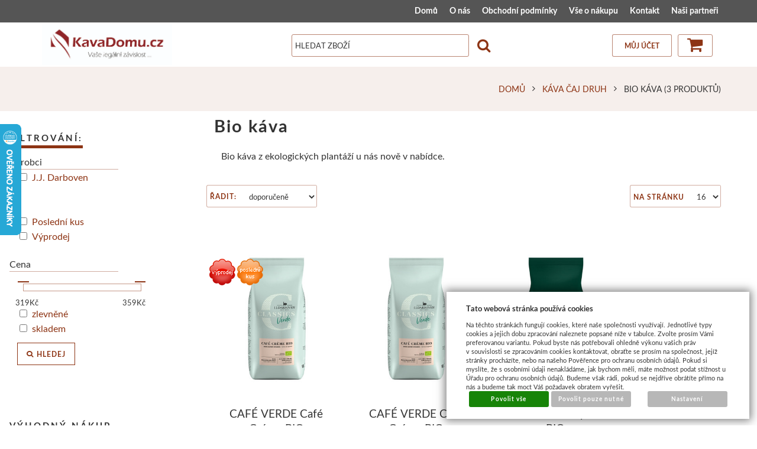

--- FILE ---
content_type: text/html; charset=UTF-8
request_url: https://www.kavadomu.cz/katalog/kava-caj-druh/bio-kava
body_size: 16713
content:
<!DOCTYPE html>
<html lang="cz">
<head>
<meta http-equiv="Content-language" content="cs" />
<meta http-equiv="Content-Type" content="text/html; charset=UTF-8" />
<meta name="generator" content="Sun-shop 2.11.3" />
<meta name="web_author" content="Sunlight systems s.r.o." />
<meta name="viewport" content="width=device-width, initial-scale=1.0">
<title>Kupte si kávu v bio kvalitě z ekologických plantáží.  - KavaDomu.cz </title>
<meta name="description" content="Výběrová bio káva." /><meta name="keywords" content="organická káva, bio káva, zrnková káva, ekvádorská káva," />	<meta name="robots" content="index, follow" />
<link rel="canonical" href="https://www.kavadomu.cz/katalog/kava-caj-druh/bio-kava" /><script type="text/javascript">
	var dataLayer = [];
			
		function gtag(){dataLayer.push(arguments);}
		gtag('consent', 'default',
		{
		
			'ad_storage': 'denied',
			'analytics_storage': 'denied',
			'functionality_storage': 'granted',
			'personalization_storage': 'denied',
			'ad_personalization': 'denied',
			'ad_user_data': 'denied',
			'security_storage': 'granted',
			'wait_for_update':2000
		
		});
		
			
		dataLayer.push({'ecomm_pagetype': 'other'});
	
	
	
	</script>
<script type="text/javascript">

var diakritika = ['á','é','ě','í','ó','ů','ú','ž','š','č','ř','ď','ť','ň'];
var bezdiakritiky = ['a','e','e','i','o','u','u','z','s','c','r','d','t','n'];

	var path = 'Bio káva';
	path = path.toLowerCase();
	var pathClean = path;
	for (i = 0; i < diakritika.length; i++) {
		pathClean = pathClean.replace(new RegExp(diakritika[i], 'g'),bezdiakritiky[i]);
	}
	dataLayer.push({
			  'ecomm_pagetype': 'category',
			  'category_name': pathClean,
			});

</script>


<!-- Google Tag Manager -->

<script>(function(w,d,s,l,i){w[l]=w[l]||[];w[l].push({'gtm.start':
new Date().getTime(),event:'gtm.js'});var f=d.getElementsByTagName(s)[0],
j=d.createElement(s),dl=l!='dataLayer'?'&l='+l:'';j.async=true;j.src=
'//www.googletagmanager.com/gtm.js?id='+i+dl;f.parentNode.insertBefore(j,f);
})(window,document,'script','dataLayer','GTM-5DQBLH');</script>
<!-- End Google Tag Manager -->


	<script async src="https://www.googletagmanager.com/gtag/js?id=G-6Y46MG6FR4&l=GAdataLayer"></script>
	<script>
		window.GAdataLayer = window.GAdataLayer || [];
		
		function gtagGA(){GAdataLayer.push(arguments);}
		
		gtagGA('js', new Date());

		gtagGA('config', 'G-6Y46MG6FR4');

	</script>
    <script type="text/javascript">

var diakritika = ['á','é','ě','í','ó','ů','ú','ž','š','č','ř','ď','ť','ň'];
var bezdiakritiky = ['a','e','e','i','o','u','u','z','s','c','r','d','t','n'];
	var path = '';
	path = path.slice(0, -1);
	var productNameClean ='Zrnková bio káva CAFÉ VERDE Espresso 500g';
	var brandClean ='';

	path = path.toLowerCase();
	var pathClean = path;
	gtagGA('event', 'view_item_list', {
		"items": [
							{
					"item_id": 'verde2',
					"item_name": 'Zrnková bio káva CAFÉ VERDE Café Créme 500g',
										"item_category": pathClean,
					"list_position": 1,
										"price": Math.round(28482.142857143) / 100
				},            				{
					"item_id": 'verde2_in',
					"item_name": 'Zrnková bio káva CAFÉ VERDE Café Créme 500g',
										"item_category": pathClean,
					"list_position": 2,
										"price": Math.round(32053.571428571) / 100
				},            				{
					"item_id": 'verde1',
					"item_name": 'Zrnková bio káva CAFÉ VERDE Espresso 500g',
										"item_category": pathClean,
					"list_position": 3,
										"price": Math.round(32053.571428571) / 100
				}            		]
	});
</script>


<link rel="stylesheet" type="text/css" href="https://www.kavadomu.cz/ajax.php?module=shared/styles-manager&amp;hash=assets-49d52bcff47d2f20c566f5878131bf99_4f9206708fb0221c1e279ab6331061ea&amp;media=screen" media="screen"/><link rel="stylesheet" type="text/css" href="https://www.kavadomu.cz/assets-49d52bcff47d2f20c566f5878131bf99/deploy/styles/universal/dist/style.1.min.css" media="screen"/><script type="text/javascript" src="https://www.kavadomu.cz/assets-49d52bcff47d2f20c566f5878131bf99/merged.js?hash=assets-49d52bcff47d2f20c566f5878131bf99_c27efbbfc3f1dd4b6e9f5910e998dc89"></script><script type="text/javascript">/* <![CDATA[ */
			$(document).ready(function(){
				$('button#Order').click(function(){
					$(this).hide();
					$('body').css('cursor','wait');
				});
			});
		(function(){
			// remove layerX and layerY
			var all = $.event.props,
				len = all.length,
				res = [];
			while (len--) {
			var el = all[len];
			if (el != "layerX" && el != "layerY") res.push(el);
			}
			$.event.props = res;
		}());/* ]]> */</script><script type='text/javascript'>var google_tag_params = {ecomm_pagetype:'category'}</script>	<!-- Google Analytics -->
<script type="text/javascript">
	window.ga=window.ga||function(){(ga.q=ga.q||[]).push(arguments)};ga.l=+new Date;
	ga('create', 'UA-4052366-1', {'allowAnchor': true});
	ga('send', 'pageview');
	
		
	</script>
<script async src='https://www.google-analytics.com/analytics.js'></script>
<!-- End Google Analytics --><meta name="google-site-verification" content="vScfNzGNBiYlgyTodmLuZZsLVeLcLUYpbmb6adDYznY" />
<style>
#Cart.StepTwo div.Shipments {width: 210px !important;}
.ProductList span.Label.cena{
display:inline;
}
</style></head><body class="webkit safari chrome mac page--product-list device--desktop " itemscope itemtype="http://schema.org/WebPage"><script src="https://www.google.com/recaptcha/api.js?onload=CaptchaCallback&render=explicit" async defer></script><noscript><iframe src="//www.googletagmanager.com/ns.html?id=GTM-5DQBLH"height="0" width="0" style="display:none;visibility:hidden"></iframe></noscript><script type="text/javascript">
$(document).ready(function(){$('.fancybox').fancybox({'speedIn':	150,'speedOut': 150,'titlePosition': 'inside','width': 500,'height': 400});});

// Fakeovani funkci pro starsi verze jquery
jQuery.fn.extend({
	on: function (event, selector, callback) {
		if (callback) {
			jQuery(selector).live(event, callback);
		} else {
			jQuery(this.selector).live(event, selector);
		}
	}
});
jQuery.fn.extend({
	prop: function (name, value) {
		if(value) {
			this.attr(name, value);
			return this;
		} else {
			return this.attr(name);
		}
	}
});

var CaptchaCallback = function() {
	$(".recaptchas").each(function() {
		var item = $(this);
		var w = item.closest(".Antispam").width();
    	grecaptcha.render($(this).attr("id"), {"sitekey" : $(this).attr("data-sitekey")});
		item.css("max-width", w + "px");
	});
};

</script>  <div class="Container page--product-list">
	<div class="PageCenter">

		<div id="Header" class="pageheader">
				<div class="pageheader__topline">
					<div class="pageheader__content">
												<div class="HorniMenuElements"><div id="HorniMenuElements_1" class=" ElementOrder ElementOrder_1" ><div class="Element MenuElement"><div class="ElementContent Menu"><ul class="First"><li class="ll1no1 llevel_1 lorder_1" data-id="1"><a data-id="1"  class="llevel_1 lorder_1 l1no1 lid_1 " href="https://www.kavadomu.cz/"  ><span class="MenuImage MenuImage_level_1 NoMenuImage  "></span><span data-id="1">Domů</span></a></li><li class="ll1no2 llevel_1 lorder_2" data-id="2"><a data-id="2"  class="llevel_1 lorder_2 l1no2 lid_2 " href="https://www.kavadomu.cz/o-nas"  ><span class="MenuImage MenuImage_level_1 NoMenuImage  "></span><span data-id="2">O nás</span></a></li><li class="ll1no3 llevel_1 lorder_3" data-id="3"><a data-id="3"  class="llevel_1 lorder_3 l1no3 lid_3 " href="https://www.kavadomu.cz/obchodni-podminky"  ><span class="MenuImage MenuImage_level_1 NoMenuImage  "></span><span data-id="3">Obchodní podmínky</span></a></li><li class="ll1no4 llevel_1 lorder_4" data-id="4"><a data-id="4"  class="llevel_1 lorder_4 l1no4 lid_4 " href="https://www.kavadomu.cz/jak-nakupovat"  ><span class="MenuImage MenuImage_level_1 NoMenuImage  "></span><span data-id="4">Vše o nákupu</span></a></li><li class="ll1no5 llevel_1 lorder_5" data-id="5"><a data-id="5"  class="llevel_1 lorder_5 l1no5 lid_5 " href="https://www.kavadomu.cz/kontakt"  ><span class="MenuImage MenuImage_level_1 NoMenuImage  "></span><span data-id="5">Kontakt</span></a></li><li class="ll1no6 llevel_1 lorder_6" data-id="12"><a data-id="12"  class="llevel_1 lorder_6 l1no6 lid_12 " href="https://www.kavadomu.cz/nasi-partneri"  ><span class="MenuImage MenuImage_level_1 NoMenuImage  "></span><span data-id="12">Naši partneři</span></a></li></ul></div></div></div></div>
						<div class="Cleaner"> </div>
					</div>

				</div>
				<div class="Cleaner"> </div>
				<div class="pageheader__main">
					<div class="pageheader__content">

						<div class="pageheader_logos">
							<div class="logo--first">
								<a href="https://www.kavadomu.cz/"><span>www.kavadomu.cz</span></a>
							</div>
				    	</div>

						<div class="Element UserInfoElement">
<div class="Cart">
<div class="ElementHeader">Nákupní košík</div>

<a class="cart cart_tooltip" href="https://www.kavadomu.cz/obchod/kosik">
				</a>
</div>

<div class="UserMenu">
<div class="ElementHeader">Můj účet</div>
	<div class="UserName">
			<a href="https://www.kavadomu.cz/obchod/prihlaseni">zákazník není přihlášen</a>
		</div>
	<div class="UserLinks">
		<a class="registrace" href="https://www.kavadomu.cz/obchod/registrace">Zaregistrovat se</a>	<a class="prihlaseni" href="https://www.kavadomu.cz/obchod/prihlaseni">Přihlásit se</a>		<a class="mujucet" href="https://www.kavadomu.cz/obchod/muj-ucet">Můj účet</a>
	</div>
</div>

<div class="SearchForm">
	<form method="post" action="">
		<fieldset>
		<span>Vyhledávání</span>
		<input type="text" onclick="if(this.value=='hledat zboží') this.value = '';" id="search_field" name="shop_search_query" value="hledat zboží" />
		<button type="submit" id="search_button" ><span>Hledat</span></button>
		</fieldset>
	</form>
</div>

</div>
<script type="text/javascript">
$(document).ready(function(){
	$('#search_field').attr('autocomplete', 'off').focusin(function(){
		if($(this).parent().find('.autocompleteContainer').length == 0)
			$(this).after('<div class="autocompleteContainer"><div class="autocompleteContainerInner"><div class="autocompleteContainerInnerInner"></div></div></div>');

		
					
			if(parseInt($(this).attr('data-autocomplete-width')) > 0)
				inputWidth = parseInt($(this).attr('data-autocomplete-width'));
			else
			{
				inputWidth = $(this).width()+parseInt($(this).css('padding-left'))+parseInt($(this).css('padding-right'));
				if(inputWidth < 250)
					inputWidth = 250;
			}
			
				

		
		positionMy = 'left top';
		positionAt = 'left bottom';
		positionCollision = 'none none';
		
		if($(this).attr('data-autocomplete-position-my') !== undefined)
			positionMy = $(this).attr('data-autocomplete-position-my');
		if($(this).attr('data-autocomplete-position-at') !== undefined)
			positionAt = $(this).attr('data-autocomplete-position-at');
		if($(this).attr('data-autocomplete-position-collision') !== undefined)
			positionCollision = $(this).attr('data-autocomplete-position-collision');

		container = $(this).parent().find('.autocompleteContainer').css({
			width: inputWidth+'px'
		}).show().position({
			of: $(this),
			my: positionMy,
			at: positionAt,
			collision: positionCollision
		}).hide();

		getAutocompleteData();
	}).focusout(function(){
		window.setTimeout(function(){
			$('.autocompleteContainer').hide();
		}, 250);
	}).keyup(debounce(function(e) {
		code = (e.keyCode ? e.keyCode : e.which);
		if (code != 13 && code != 38 && code != 40 && code != 27 ) // ENTER
		{
			getAutocompleteData();
		}
	},1000)).keydown(function(e) {
		code = (e.keyCode ? e.keyCode : e.which);
		if (code == 13) // ENTER
		{
			active = $('#search_field').parent().find('.autocompleteContainer .Row.Active');
			if(active.length > 0)
				active.click();
			else
				$(this).closest('form').submit();
			e.preventDefault();
			e.stopPropagation();
			return false;
		}
		else if (code == 38) // UP
		{
			active = $('#search_field').parent().find('.autocompleteContainer .Row.Active');
			if(active.length == 0)
			{
				active = $('#search_field').parent().find('.autocompleteContainer .Row:last');
				active.addClass('Active');
			}
			else
			{
				if(active.html() == $('#search_field').parent().find('.autocompleteContainer .Row:first').html())
					return false;
				active.removeClass('Active');
				prev = active.prev();
				if(prev.length == 0)
					prev = active.closest('.Part').prev().find('.Row:last');
				prev.addClass('Active');
			}
			return false;
		}
		else if (code == 40) // DOWN
		{
			active = $('#search_field').parent().find('.autocompleteContainer .Row.Active');
			if(active.length == 0)
			{
				active = $('#search_field').parent().find('.autocompleteContainer .Row:first');
				active.addClass('Active');
			}
			else
			{
				if(active.html() == $('#search_field').parent().find('.autocompleteContainer .Row:last').html())
					return false;
				active.removeClass('Active');
				next = active.next();
				if(next.length == 0)
					next = active.closest('.Part').next().find('.Row:first');
				next.addClass('Active');
			}
			return false;
		}
		else if (code == 27) // ESC
		{
			$('.autocompleteContainer').hide();
			return false;
		}
	});

	$('.autocompleteContainer .Part .Row').live('click', function(){
		if($(this).attr('data-href') == 'input-value')
			$('#search_field').val($(this).attr('data-input-value')).closest('form').submit();
		else
			window.location = $(this).attr('data-href');
	}).live('mouseenter', function(){
		$('.autocompleteContainer .Part .Row').removeClass('Active');
		$(this).addClass('Hover');
	}).live('mouseleave', function(){
		$(this).removeClass('Hover');
	});
});

function getAutocompleteData(){
	$.get('https://www.kavadomu.cz/ajax.php?module=utils/search-autocomplete&term='+$('#search_field').val()+'&lang_id='+1, {
	}, function(data, textStatus, jqXHR){
		if(data.length == 0)
		{
			$('#search_field').parent().find('.autocompleteContainer').hide();
			return;
		}
		$('#search_field').parent().find('.autocompleteContainerInnerInner').html(data);
		$('#search_field').parent().find('.autocompleteContainer').show();
	}, 'html');
}

function debounce(fn, delay) {
  var timer = null;
  return function () {
    var context = this, args = arguments;
    clearTimeout(timer);
    timer = setTimeout(function () {
      fn.apply(context, args);
    }, delay);
  };
}

</script>


						<div class="Cleaner"> </div>

					</div>
				</div>
				<div class="pageheader_filler"></div>
		</div>
		<div class="pagedivider">
		</div>

		<div id="CentralPart" class="pagecontent">

						<div class="pagecontent--left">
								<div class="LevaStranaElements"><div id="LevaStranaElements_1" class=" ElementOrder ElementOrder_1" >
<div class="Element ProductTreeElement">
<div class="ElementHeader ProductTreeHeader">
<span>Výhodný nákup</span>
</div>
		<div class="ElementContent">
	
							<ul class="First cullevel_1">
																													<li class="clevel_1 corder_1 ccat_id_54
								">
				<a href="https://www.kavadomu.cz/katalog/vyhodny-nakup/akcni-nabidka" data-color="" class="calevel_1 caorder_1 cacat_id_54" >
					<span>
													Akční nabídka
											</span>
				</a>
								
								</li>
																			<li class="clevel_1 corder_2 ccat_id_55
								">
				<a href="https://www.kavadomu.cz/katalog/vyhodny-nakup/novinky" data-color="" class="calevel_1 caorder_2 cacat_id_55" >
					<span>
													Novinky
											</span>
				</a>
								
								</li>
																			<li class="clevel_1 corder_3 ccat_id_94
								">
				<a href="https://www.kavadomu.cz/katalog/vyhodny-nakup/kava-a-caj-po-expiraci" data-color="" class="calevel_1 caorder_3 cacat_id_94" style="">
					<span>
													Káva a čaj po expiraci
											</span>
				</a>
								
								</li>
							</ul>
	
	</div>
</div>
</div><div id="LevaStranaElements_2" class=" ElementOrder ElementOrder_2" >
<div class="Element ProductTreeElement">
<div class="ElementHeader ProductTreeHeader">
<span>Káva a čaj podle druhu</span>
</div>
		<div class="ElementContent">
	
							<ul class="First cullevel_1">
																													<li class="clevel_1 corder_1 ccat_id_25
								">
				<a href="https://www.kavadomu.cz/katalog/kava-caj-druh/zrnkova-kava" data-color="" class="calevel_1 caorder_1 cacat_id_25" style="">
					<span>
													Zrnková káva
											</span>
				</a>
								
								</li>
																			<li class="clevel_1 corder_2 ccat_id_24
								">
				<a href="https://www.kavadomu.cz/katalog/kava-caj-druh/mleta-kava" data-color="" class="calevel_1 caorder_2 cacat_id_24" style="">
					<span>
													Mletá káva
											</span>
				</a>
								
								</li>
																			<li class="clevel_1 corder_3 ccat_id_26
								">
				<a href="https://www.kavadomu.cz/katalog/kava-caj-druh/porcovana-kava" data-color="" class="calevel_1 caorder_3 cacat_id_26" style="">
					<span>
													Porcovaná káva
											</span>
				</a>
								
								</li>
																			<li class="clevel_1 corder_4 ccat_id_63
													active
				">
				<a href="https://www.kavadomu.cz/katalog/kava-caj-druh/bio-kava" data-color="" class="calevel_1 caorder_4 cacat_id_63" style="">
					<span>
													Bio káva
											</span>
				</a>
								
								</li>
																			<li class="clevel_1 corder_5 ccat_id_56
								">
				<a href="https://www.kavadomu.cz/katalog/kava-caj-druh/kavove-kapsle-illy-iperespresso" data-color="" class="calevel_1 caorder_5 cacat_id_56" style="">
					<span>
													Kávové kapsle illy iperespresso
											</span>
				</a>
								
								</li>
																			<li class="clevel_1 corder_6 ccat_id_78
								">
				<a href="https://www.kavadomu.cz/katalog/kava-caj-druh/kapsle-lavazza-blue" data-color="" class="calevel_1 caorder_6 cacat_id_78" style="">
					<span>
													Kapsle Lavazza Blue
											</span>
				</a>
								
								</li>
																			<li class="clevel_1 corder_7 ccat_id_93
								">
				<a href="https://www.kavadomu.cz/katalog/kava-caj-druh/nespresso-kapsle" data-color="" class="calevel_1 caorder_7 cacat_id_93" style="">
					<span>
													Nespresso kapsle
											</span>
				</a>
								
								</li>
																			<li class="clevel_1 corder_8 ccat_id_27
													minus
				">
				<a href="https://www.kavadomu.cz/katalog/kava-caj-druh/caje" data-color="" class="calevel_1 caorder_8 cacat_id_27" style="">
					<span>
													Čaje
											</span>
				</a>
								
									<ul class="cullevel_2 c_cat_id_27">																									<li class="clevel_2 corder_1 ccat_id_89
								">
				<a href="https://www.kavadomu.cz/katalog/kava-caj-druh/caje/bylinny-caj" data-color="" class="calevel_2 caorder_1 cacat_id_89" >
					<span>
													Bylinný čaj
											</span>
				</a>
								
								</li>
																			<li class="clevel_2 corder_2 ccat_id_84
								">
				<a href="https://www.kavadomu.cz/katalog/kava-caj-druh/caje/cerny-caj" data-color="" class="calevel_2 caorder_2 cacat_id_84" >
					<span>
													Černý čaj
											</span>
				</a>
								
								</li>
																			<li class="clevel_2 corder_3 ccat_id_85
								">
				<a href="https://www.kavadomu.cz/katalog/kava-caj-druh/caje/ovocny-caj" data-color="" class="calevel_2 caorder_3 cacat_id_85" >
					<span>
													Ovocný čaj
											</span>
				</a>
								
								</li>
																			<li class="clevel_2 corder_4 ccat_id_86
								">
				<a href="https://www.kavadomu.cz/katalog/kava-caj-druh/caje/zeleny-caj" data-color="" class="calevel_2 caorder_4 cacat_id_86" >
					<span>
													Zelený čaj
											</span>
				</a>
								
								</li>
																			<li class="clevel_2 corder_5 ccat_id_88
								">
				<a href="https://www.kavadomu.cz/katalog/kava-caj-druh/caje/porcovany-caj" data-color="" class="calevel_2 caorder_5 cacat_id_88" >
					<span>
													Porcovaný čaj
											</span>
				</a>
								
								</li>
																			<li class="clevel_2 corder_6 ccat_id_87
								">
				<a href="https://www.kavadomu.cz/katalog/kava-caj-druh/caje/pyramidovy-caj" data-color="" class="calevel_2 caorder_6 cacat_id_87" style="">
					<span>
													Pyramidový čaj
											</span>
				</a>
								
								</li>
																			<li class="clevel_2 corder_7 ccat_id_99
								">
				<a href="https://www.kavadomu.cz/katalog/kava-caj-druh/caje/sypany-caj" data-color="" class="calevel_2 caorder_7 cacat_id_99" style="">
					<span>
													Sypaný čaj
											</span>
				</a>
								
								</li>
																			<li class="clevel_2 corder_8 ccat_id_79
								">
				<a href="https://www.kavadomu.cz/katalog/kava-caj-druh/caje/darkove-baleni-caju" data-color="" class="calevel_2 caorder_8 cacat_id_79" >
					<span>
													Dárkové balení čajů
											</span>
				</a>
								
								</li>
					</ul>
								</li>
																			<li class="clevel_1 corder_9 ccat_id_28
								">
				<a href="https://www.kavadomu.cz/katalog/kava-caj-druh/horka-cokolada" data-color="" class="calevel_1 caorder_9 cacat_id_28" style="">
					<span>
													Horká čokoláda
											</span>
				</a>
								
								</li>
																			<li class="clevel_1 corder_10 ccat_id_44
								">
				<a href="https://www.kavadomu.cz/katalog/kava-caj-druh/kava-bez-kofeinu" data-color="" class="calevel_1 caorder_10 cacat_id_44" style="">
					<span>
													Káva bez kofeinu
											</span>
				</a>
								
								</li>
																			<li class="clevel_1 corder_11 ccat_id_80
								">
				<a href="https://www.kavadomu.cz/katalog/kava-caj-druh/instantni-kava" data-color="" class="calevel_1 caorder_11 cacat_id_80" style="">
					<span>
													Instantní káva
											</span>
				</a>
								
								</li>
																			<li class="clevel_1 corder_12 ccat_id_70
								">
				<a href="https://www.kavadomu.cz/katalog/kava-caj-druh/salky-na-kavu-a-caj" data-color="" class="calevel_1 caorder_12 cacat_id_70" style="">
					<span>
													Šálky na kávu a čaj
											</span>
				</a>
								
								</li>
																			<li class="clevel_1 corder_13 ccat_id_46
								">
				<a href="https://www.kavadomu.cz/katalog/kava-caj-druh/kavovary" data-color="" class="calevel_1 caorder_13 cacat_id_46" style="">
					<span>
													Kávovary
											</span>
				</a>
								
								</li>
																			<li class="clevel_1 corder_14 ccat_id_30
								">
				<a href="https://www.kavadomu.cz/katalog/kava-caj-druh/darkove-zbozi" data-color="" class="calevel_1 caorder_14 cacat_id_30" style="">
					<span>
													Dárkové zboží
											</span>
				</a>
								
								</li>
																			<li class="clevel_1 corder_15 ccat_id_82
								">
				<a href="https://www.kavadomu.cz/katalog/kava-caj-druh/doplnky-ke-kave" data-color="" class="calevel_1 caorder_15 cacat_id_82" style="">
					<span>
													Doplňky ke kávě
											</span>
				</a>
								
								</li>
							</ul>
	
	</div>
</div>
</div><div id="LevaStranaElements_3" class=" ElementOrder ElementOrder_3" >
<div class="Element ProductTreeElement">
<div class="ElementHeader ProductTreeHeader">
<span>Káva a čaj podle značky</span>
</div>
		<div class="ElementContent">
	
							<ul class="First cullevel_1">
																													<li class="clevel_1 corder_1 ccat_id_95
								">
				<a href="https://www.kavadomu.cz/katalog/kava-caj-znacka/alberto" data-color="" class="calevel_1 caorder_1 cacat_id_95" style="">
					<span>
													Alberto
											</span>
				</a>
								
								</li>
																			<li class="clevel_1 corder_2 ccat_id_14
								">
				<a href="https://www.kavadomu.cz/katalog/kava-caj-znacka/alfredo-espresso" data-color="" class="calevel_1 caorder_2 cacat_id_14" style="">
					<span>
													Alfredo espresso
											</span>
				</a>
								
								</li>
																			<li class="clevel_1 corder_3 ccat_id_97
								">
				<a href="https://www.kavadomu.cz/katalog/kava-caj-znacka/althaus" data-color="" class="calevel_1 caorder_3 cacat_id_97" style="">
					<span>
													Althaus
											</span>
				</a>
								
								</li>
																			<li class="clevel_1 corder_4 ccat_id_76
								">
				<a href="https://www.kavadomu.cz/katalog/kava-caj-znacka/bristot" data-color="" class="calevel_1 caorder_4 cacat_id_76" >
					<span>
													Bristot
											</span>
				</a>
								
								</li>
																			<li class="clevel_1 corder_5 ccat_id_83
								">
				<a href="https://www.kavadomu.cz/katalog/kava-caj-znacka/cocaya" data-color="" class="calevel_1 caorder_5 cacat_id_83" style="">
					<span>
													Cocaya
											</span>
				</a>
								
								</li>
																			<li class="clevel_1 corder_6 ccat_id_77
								">
				<a href="https://www.kavadomu.cz/katalog/kava-caj-znacka/dallmayr" data-color="" class="calevel_1 caorder_6 cacat_id_77" >
					<span>
													Dallmayr
											</span>
				</a>
								
								</li>
																			<li class="clevel_1 corder_7 ccat_id_100
								">
				<a href="https://www.kavadomu.cz/katalog/kava-caj-znacka/dammann" data-color="" class="calevel_1 caorder_7 cacat_id_100" style="">
					<span>
													Dammann
											</span>
				</a>
								
								</li>
																			<li class="clevel_1 corder_8 ccat_id_43
								">
				<a href="https://www.kavadomu.cz/katalog/kava-caj-znacka/dilmah" data-color="" class="calevel_1 caorder_8 cacat_id_43" >
					<span>
													Dilmah
											</span>
				</a>
								
								</li>
																			<li class="clevel_1 corder_9 ccat_id_35
								">
				<a href="https://www.kavadomu.cz/katalog/kava-caj-znacka/douwe-egberts" data-color="" class="calevel_1 caorder_9 cacat_id_35" style="">
					<span>
													Douwe Egberts
											</span>
				</a>
								
								</li>
																			<li class="clevel_1 corder_10 ccat_id_45
								">
				<a href="https://www.kavadomu.cz/katalog/kava-caj-znacka/eilles-tee" data-color="" class="calevel_1 caorder_10 cacat_id_45" >
					<span>
													Eilles Tee
											</span>
				</a>
								
								</li>
																			<li class="clevel_1 corder_11 ccat_id_66
								">
				<a href="https://www.kavadomu.cz/katalog/kava-caj-znacka/hausbrandt" data-color="" class="calevel_1 caorder_11 cacat_id_66" style="">
					<span>
													Hausbrandt
											</span>
				</a>
								
								</li>
																			<li class="clevel_1 corder_12 ccat_id_36
								">
				<a href="https://www.kavadomu.cz/katalog/kava-caj-znacka/illy" data-color="" class="calevel_1 caorder_12 cacat_id_36" style="">
					<span>
													illy
											</span>
				</a>
								
								</li>
																			<li class="clevel_1 corder_13 ccat_id_71
								">
				<a href="https://www.kavadomu.cz/katalog/kava-caj-znacka/j.-j.-darboven" data-color="" class="calevel_1 caorder_13 cacat_id_71" >
					<span>
													J. J. Darboven
											</span>
				</a>
								
								</li>
																			<li class="clevel_1 corder_14 ccat_id_38
								">
				<a href="https://www.kavadomu.cz/katalog/kava-caj-znacka/lavazza" data-color="" class="calevel_1 caorder_14 cacat_id_38" style="">
					<span>
													Lavazza
											</span>
				</a>
								
								</li>
																			<li class="clevel_1 corder_15 ccat_id_41
								">
				<a href="https://www.kavadomu.cz/katalog/kava-caj-znacka/lucaffe" data-color="" class="calevel_1 caorder_15 cacat_id_41" style="">
					<span>
													Lucaffé
											</span>
				</a>
								
								</li>
																			<li class="clevel_1 corder_16 ccat_id_58
								">
				<a href="https://www.kavadomu.cz/katalog/kava-caj-znacka/monbana" data-color="" class="calevel_1 caorder_16 cacat_id_58" >
					<span>
													Monbana
											</span>
				</a>
								
								</li>
																			<li class="clevel_1 corder_17 ccat_id_81
								">
				<a href="https://www.kavadomu.cz/katalog/kava-caj-znacka/pellini" data-color="" class="calevel_1 caorder_17 cacat_id_81" style="">
					<span>
													Pellini
											</span>
				</a>
								
								</li>
																			<li class="clevel_1 corder_18 ccat_id_51
								">
				<a href="https://www.kavadomu.cz/katalog/kava-caj-znacka/piazza-d-oro" data-color="" class="calevel_1 caorder_18 cacat_id_51" style="">
					<span>
													Piazza d´Oro
											</span>
				</a>
								
								</li>
																			<li class="clevel_1 corder_19 ccat_id_52
								">
				<a href="https://www.kavadomu.cz/katalog/kava-caj-znacka/pickwick" data-color="" class="calevel_1 caorder_19 cacat_id_52" >
					<span>
													Pickwick
											</span>
				</a>
								
								</li>
																			<li class="clevel_1 corder_20 ccat_id_37
								">
				<a href="https://www.kavadomu.cz/katalog/kava-caj-znacka/segafredo" data-color="" class="calevel_1 caorder_20 cacat_id_37" >
					<span>
													Segafredo
											</span>
				</a>
								
								</li>
																			<li class="clevel_1 corder_21 ccat_id_39
								">
				<a href="https://www.kavadomu.cz/katalog/kava-caj-znacka/tonino-lamborghini" data-color="" class="calevel_1 caorder_21 cacat_id_39" >
					<span>
													Tonino Lamborghini
											</span>
				</a>
								
								</li>
																			<li class="clevel_1 corder_22 ccat_id_75
								">
				<a href="https://www.kavadomu.cz/katalog/kava-caj-znacka/vergnano" data-color="" class="calevel_1 caorder_22 cacat_id_75" >
					<span>
													Vergnano
											</span>
				</a>
								
								</li>
							</ul>
	
	</div>
</div>
</div><div id="LevaStranaElements_4" class=" ElementOrder ElementOrder_4" >
<div class="Element ProductBoxElement PLBnase_tipy">
<div class="ElementHeader ProductBoxHeader">Naše tipy</div>

<div class="ElementContent SSPE">

<div id="SSPE97_1" class="SSPEI">
	<div class="SSPED" style="height: 180px;">
            <div class="ProductImage">
        <a href="https://www.kavadomu.cz/katalog/kava-caj-druh/caje/porcovany-caj/produkt/caj-dilmah-earl-grey-100-ks">
            <img src="https://www.kavadomu.cz/deploy/img/products/184/tn_184.jpg" alt="Čaj DILMAH Earl grey 100 ks" style="margin-top: 5px;width:117px;height:140px;"/>
        </a>
        </div>
            <a href="https://www.kavadomu.cz/katalog/kava-caj-druh/caje/porcovany-caj/produkt/caj-dilmah-earl-grey-100-ks" class="ProductBoxName">Čaj DILMAH Earl grey 100 ks</a>
							</div>
	<div class="SSPED" style="height: 180px;">
            <div class="ProductImage">
        <a href="https://www.kavadomu.cz/katalog/kava-caj-druh/salky-na-kavu-a-caj/produkt/dilmah-porcelanovy-salek-s-podsalkem-150ml">
            <img src="https://www.kavadomu.cz/deploy/img/products/193/tn_193.jpg" alt="Dilmah porcelánový šálek s podšálkem 150ml" style="margin-top: 5px;width:140px;height:105px;"/>
        </a>
        </div>
            <a href="https://www.kavadomu.cz/katalog/kava-caj-druh/salky-na-kavu-a-caj/produkt/dilmah-porcelanovy-salek-s-podsalkem-150ml" class="ProductBoxName">Dilmah porcelánový šálek s podšálkem 150ml</a>
							</div>
</div>
</div>
</div>


<script type="text/javascript">

function zmena()
{		
	if(vysunuto == false)
	{ // neni vysunuto => vysunout
		$(".PopupProducts").slideDown("slow");
		vysunuto = true;
	}
	else
	{ // je vysunuto => zasunout
		$(".PopupProducts").slideUp("slow");
		vysunuto = false;
	}
}
var vysunuto= false;
var time = 0;

$(document).ready(function(){

	
		time = setTimeout("zmena()",5*1000);
	


	$('.ClosePopupProducts').click(function()
	{
		$(".PopupProducts").slideUp("slow");
		$(".PopupProducts").hide();
		$(".FakeElementHeader").show();
		//zmena();
	}
	);
	
	$('.FakeElementHeader').click(function()
	{
		$(".FakeElementHeader").hide();
		$(".PopupProducts").slideDown("slow");
		$(".PopupProducts").show();
		vysunuto = true;
	}
	);
	
	$('#SSPE97_1').cycle({speed: 600,delay: 3000,
		cleartype:  true,cleartypeNoBg:  true,
		before: function(curr,next,opts) {
		    var $slide = $(next);
		    var w = $slide.outerWidth();
		    var h = parseFloat($slide.children('.ProductImage').children('a').children('img:first').css('height'))+40;
		    var wp = $(this).parents('.ElementContent').width();
		    var hp = $(this).parents('.ElementContent').height();

		    var ml = Math.round((wp - w) / 2);
			var mt = Math.round((hp - h) / 2);
		    $slide.css({
		        // marginLeft: ml/*,
		        // marginTop: mt */
		    })}
	});
});
</script>
</div><div id="LevaStranaElements_5" class=" ElementOrder ElementOrder_5" ><div class="Element MenuElement"><div class="ElementHeader MenuHeader"><span>Články o kávě a čaji</span></div><div class="ElementContent Menu"><ul class="First"><li class="ll1no1 llevel_1 lorder_1" data-id="6"><a data-id="6"  class="llevel_1 lorder_1 l1no1 lid_6 " href="https://www.kavadomu.cz/aktuality"  ><span class="MenuImage MenuImage_level_1 NoMenuImage  "></span><span data-id="6">Aktuality - KavaDomu.cz</span></a></li><li class="ll1no2 llevel_1 lorder_2" data-id="7"><a data-id="7"  class="llevel_1 lorder_2 l1no2 lid_7 " href="https://www.kavadomu.cz/zajimavosti-o-kave"  ><span class="MenuImage MenuImage_level_1 NoMenuImage  "></span><span data-id="7">Zajímavosti o kávě</span></a></li><li class="ll1no3 llevel_1 lorder_3" data-id="8"><a data-id="8"  class="llevel_1 lorder_3 l1no3 lid_8 " href="https://www.kavadomu.cz/o-kave"  ><span class="MenuImage MenuImage_level_1 NoMenuImage  "></span><span data-id="8">Články o kávě</span></a></li><li class="ll1no4 llevel_1 lorder_4" data-id="9"><a data-id="9"  class="llevel_1 lorder_4 l1no4 lid_9 " href="https://www.kavadomu.cz/o-caji"  ><span class="MenuImage MenuImage_level_1 NoMenuImage  "></span><span data-id="9">Články o čaji</span></a></li><li class="ll1no5 llevel_1 lorder_5" data-id="13"><a data-id="13"  class="llevel_1 lorder_5 l1no5 lid_13 " href="https://www.kavadomu.cz/spokojeni-zakaznici"  ><span class="MenuImage MenuImage_level_1 NoMenuImage  "></span><span data-id="13">Spokojení zákazníci</span></a></li></ul></div></div></div><div id="LevaStranaElements_6" class=" ElementOrder ElementOrder_6" ><div class="Element ArticleElement  Article_79"><div class="ElementHeader"><span>Poštovné</span></div><div class="ElementContent Article"><a name="79"></a><div class="ArticleContent"><p>
	Objednávky nad 3000 Kč ......&nbsp;<strong>0,-</strong><br />
	(poplatek za dobírku 40 Kč)<br />
	PPL - ParcelShop<br />
	platba předem&nbsp;&nbsp;&nbsp;....................&nbsp;<strong>85,-</strong><br />
	PPL - ParcelShop&nbsp;<br />
	platba na dobírku&nbsp; ................<strong>95,-</strong><br />
	PPL - platba předem ............ <strong>99,-</strong>&nbsp;<br />
	PPL - dobírka ČR................&nbsp;<strong>109,-</strong><br />
	PPL - platba kartou ............&nbsp;<strong>119,-</strong><br />
	PPL - dobírka SK ...............&nbsp;<strong>175,-</strong></p>
<p>
	Ceny vč. DPH</p>
</div></div></div></div><div id="LevaStranaElements_7" class=" ElementOrder ElementOrder_7" ><div class="Element ArticleElement  Article_35"><div class="ElementHeader"><span>Kontakt</span></div><div class="ElementContent Article"><a name="35"></a><div class="ArticleContent"><p>
	<span style="font-size:16px;"><strong>KavaDomu.cz</strong><br />
	prodej čaje a kávy</span></p>
<p>
	<span style="font-size:16px;"><strong>Volejte:</strong><br />
	725 828 474</span></p>
<p>
	<span style="font-size:16px;"><strong>Pište:</strong><br />
	<a href="mailto:obchod@kavadomu.cz">obchod(at)kavadomu.cz</a><br />
	<a href="mailto:info@kavadomu.cz">info(at)kavadomu.cz</a></span></p>
</div></div></div></div></div>
			</div>
			
			<div class="pagecontent--main">
			<div class="ObsahStrankyElements"><div id="ObsahStrankyElements_1" class=" ElementOrder ElementOrder_1" ><div class="ProductListContainer  CategoryId_63">	<div class="Path"><span  itemscope itemtype="https://schema.org/BreadcrumbList">
<a href="https://www.kavadomu.cz/" class="Homepage"><span>Domů</span></a>
	<span class="PathDelimiter PathDelimiter_1"><img src="https://www.kavadomu.cz/styles/base2/img/path_arrow_right.png" /></span>
	<span class="PathPart PathPart_1" data-rel="#PathCategorySubmenu_21" id="PathCategory_21" 
		itemprop="itemListElement" itemscope itemtype="https://schema.org/ListItem">
					<a  itemprop="item" class="PathPartItem" href="https://www.kavadomu.cz/katalog/kava-caj-druh"><span itemprop="name">Káva čaj druh</span></a>
			<meta itemprop="position" content="1" />
				
			</span>
	<span class="PathDelimiter PathDelimiter_2"><img src="https://www.kavadomu.cz/styles/base2/img/path_arrow_right.png" /></span>
	<span class="PathPart PathPart_2" data-rel="#PathCategorySubmenu_63" id="PathCategory_63" 
		>
					<span class="CurrentCategory PathPartItem" >
				<span >Bio káva</span> (3 produktů)			</span>
				
			</span>
</span>
</div>
	

<script type="text/javascript">
$(document).ready(function () {

var ajaxCartLink  = 'https://www.kavadomu.cz/ajax.php?module=presentation/products/cart&ajaxLangId=1';
	$("a.Basket").unbind('click');
	$("a.Basket").click(function(event){
		event.preventDefault();
		var item = $(this);
		var count = 1;
		var product_id = $(this).attr('rel');
		if(product_id < 1) {
			window.location = $(this).attr("href") + "?directBuy=1&productCount=1";
			return false;
		}
		var productid = [];
		var productImage = item.closest('.Product').find(".ProductImage img").eq(0);
		var sizePercentageFrom = 100;
		var sizePercentageTo = 25;

		if (productImage.length !== 0) {
			var imageClone = productImage.clone()
				.offset({
				top: productImage.offset().top,
				left: productImage.offset().left
			})
				.css({
				'opacity': '0.5',
					'position': 'absolute',
					'width': productImage.width() * (sizePercentageFrom / 100),
					'height': productImage.height() * (sizePercentageFrom / 100),
					'z-index': '100'
			})
				.appendTo($('body'))
				.animate({
				'top': $('.Cart').offset().top + 10,
					'left': $('.Cart').offset().left + 10,
					'width': productImage.width() * (sizePercentageTo / 100),
					'height': productImage.height() * (sizePercentageTo / 100)
			}, 1000, 'easeInOutExpo');

			imageClone.animate({
				'width': 0,
					'height': 0
			}, function () {
				$(this).detach();
			});
		}

		$.ajax({
			url: ajaxCartLink,
			type: 'POST',
			data: { 'productid[add][productid]': product_id, 'productid[add][count]': 1, 'action': 'pridatprodukt' }
		}).done(function(payload) {
			$('#AddedToCartTooltip').html('');
			$('.Cart').replaceWith(payload);
            $('#product_detail_popup_button').click();
			item.closest('.Product').addClass('ProductInCart');
		});

		return false;
	});

	} );
</script>
<a style="display: none;" id="product_detail_popup_button" href="#product_detail_popup"></a><div style="display: none;"><div id="product_detail_popup"><div class="fancyboxContent"><div class="">Zboží bylo přidáno do košíku</div><div class="BottomMenu"><a class="ContinueShopping" href="#" onclick="$.fancybox.close();return false;">Pokračovat v nákupu</a><a class="ShowCart" href="https://www.kavadomu.cz/obchod/kosik">Zobrazit košík</a></div></div></div></div><script type="text/javascript">$(document).ready(function(){$('#product_detail_popup_button').fancybox({autoOpen: true,title: '',centerOnScroll: true,hideOnOverlayClick: true,hideOnContentClick: false,showCloseButton: true,bgiframe: true,modal: false,imageScale: true,overlayOpacity: 0.00,overlayColor: "#000",transitionIn: 'none',transitionOut: 'fade'});});</script><div class="ProductList  ProductList_Col"><div id="advancedSearchAjaxTarget">
						<div class="advancedSearchLoading">
							<img class="loadingIcon" src = "https://www.kavadomu.cz/images/wait.gif" alt="Advanced Search Loading" />
						</div>
					</div>
					<script type="text/javascript">
						$(document).ready(function(){
							$("#advancedSearchAjaxTarget").load("https://www.kavadomu.cz/katalog/kava-caj-druh/bio-kava?ajaxHtmlFilterLoad=1");
						});
					</script>	
				<h1 class="ProductsList">Bio káva<span class="PagePostfix"></span></h1>
	
				
			<div class="category_description_wrapper">
			<div class="category_description">
				<p>
	Bio káva z ekologických plantáží u nás nově v nabídce.</p>

			</div>
		</div>
				<div class="Cleaner UnderCategoryCleaner"></div><div class="PageControls"><div class="TopPageControls"><div class="SortBy"><div class="SortLabel">Řadit:&nbsp;</div><div class="SortingOld" style="display: none;"><div class="SortingPart SortingPart_dop Active"><a href="https://www.kavadomu.cz/katalog/kava-caj-druh/bio-kava/_radit=dop/_smer=a" class="SortName" rel="nofollow"><span class="Active">doporučeně</span></a></div><div class="SortingPart SortingPart_atoz"><a href="https://www.kavadomu.cz/katalog/kava-caj-druh/bio-kava/_radit=atoz/_smer=a" class="SortName" rel="nofollow"><span >od A do Z</span></a></div><div class="SortingPart SortingPart_ztoa"><a href="https://www.kavadomu.cz/katalog/kava-caj-druh/bio-kava/_radit=ztoa/_smer=a" class="SortName" rel="nofollow"><span >od Z do A</span></a></div><div class="SortingPart SortingPart_nejlevnejsi"><a href="https://www.kavadomu.cz/katalog/kava-caj-druh/bio-kava/_radit=nejlevnejsi/_smer=a" class="SortName" rel="nofollow"><span >od nejlevnějších</span></a></div><div class="SortingPart SortingPart_nejdrazsi"><a href="https://www.kavadomu.cz/katalog/kava-caj-druh/bio-kava/_radit=nejdrazsi/_smer=a" class="SortName" rel="nofollow"><span >od nejdražších</span></a></div><div class="SortingPart SortingPart_nejstarsi"><a href="https://www.kavadomu.cz/katalog/kava-caj-druh/bio-kava/_radit=nejstarsi/_smer=a" class="SortName" rel="nofollow"><span >od nejstarších</span></a></div><div class="SortingPart SortingPart_nejnovejsi"><a href="https://www.kavadomu.cz/katalog/kava-caj-druh/bio-kava/_radit=nejnovejsi/_smer=a" class="SortName" rel="nofollow"><span >od nejnovějších</span></a></div></div><select class="SortingSelect" data-first="0"><option value="dop" selected="selected"data-allow-asc="0"data-allow-desc="0"data-href="https://www.kavadomu.cz/katalog/kava-caj-druh/bio-kava/_radit=dop/_smer=a">doporučeně</option><option value="atoz" data-allow-asc="0"data-allow-desc="0"data-href="https://www.kavadomu.cz/katalog/kava-caj-druh/bio-kava/_radit=atoz/_smer=a">od A do Z</option><option value="ztoa" data-allow-asc="0"data-allow-desc="0"data-href="https://www.kavadomu.cz/katalog/kava-caj-druh/bio-kava/_radit=ztoa/_smer=a">od Z do A</option><option value="nejlevnejsi" data-allow-asc="0"data-allow-desc="0"data-href="https://www.kavadomu.cz/katalog/kava-caj-druh/bio-kava/_radit=nejlevnejsi/_smer=a">od nejlevnějších</option><option value="nejdrazsi" data-allow-asc="0"data-allow-desc="0"data-href="https://www.kavadomu.cz/katalog/kava-caj-druh/bio-kava/_radit=nejdrazsi/_smer=a">od nejdražších</option><option value="nejstarsi" data-allow-asc="0"data-allow-desc="0"data-href="https://www.kavadomu.cz/katalog/kava-caj-druh/bio-kava/_radit=nejstarsi/_smer=a">od nejstarších</option><option value="nejnovejsi" data-allow-asc="0"data-allow-desc="0"data-href="https://www.kavadomu.cz/katalog/kava-caj-druh/bio-kava/_radit=nejnovejsi/_smer=a">od nejnovějších</option></select><div style="display: none;"><a href="#SortAsc" rel="nofollow" class="SortingArrows SortUp Active"></a><a href="#SortDesc" rel="nofollow" class="SortingArrows SortDown"></a></div><script type="text/javascript">
								$(document).ready(function(){
									$('.SortingSelect:not(.SortingSelectInitialized)').change(function(){
										option = $(this).find('option[value="'+$(this).val()+'"]');
										$('.SortingArrows.SortUp').show();
										$('.SortingArrows.SortDown').show();
										if(option.attr('data-allow-asc') == '0')
											$('.SortingArrows.SortUp').hide();
										if(option.attr('data-allow-desc') == '0')
											$('.SortingArrows.SortDown').hide();
										if(    option.attr('data-href').length > 0
												&& option.attr('data-allow-asc') == '0'
												&& option.attr('data-allow-desc') == '0'
												&& window.location.href != option.attr('data-href')
										)
											window.location.href = option.attr('data-href');

										$(this).attr('data-first', '1');
									}).addClass('SortingSelectInitialized');

									$('.SortingSelect:not(.SortingSelectInitialized)').change();

									$('.SortingArrows').click(function(){
										var sortId = $(this).parent().find('.SortingSelect').val();
										var sortDirection = $(this).attr('href').substr(1);
										var clickSelector = '.SortingPart_'+sortId+' .'+sortDirection;
										var linkHref = $(this).parent().find(clickSelector).attr('href');
										window.location.href = linkHref;
										return false;
									});
								});
								</script></div><div class="ShowAs"><span><a href="https://www.kavadomu.cz/katalog/kava-caj-druh/bio-kava/_typ=katalog/_strana=1" class="ShowAsCatalogue Active" rel="nofollow">katalog s obrázky</a><a href="https://www.kavadomu.cz/katalog/kava-caj-druh/bio-kava/_typ=seznam/_strana=1" class="ShowAsList " rel="nofollow">seznam</a></span></div><div class="Showing">Zobrazuji produkty 1 - 3 z celkových 3<br/></div><div class="PerPage"><span>Na stránku&nbsp;</span><select id="maxProductsPerPage" class="maxProductsPerPage"><option value="https://www.kavadomu.cz/katalog/kava-caj-druh/bio-kava/_produktu=16" selected="selected">16</option><option value="https://www.kavadomu.cz/katalog/kava-caj-druh/bio-kava/_produktu=32" >32</option><option value="https://www.kavadomu.cz/katalog/kava-caj-druh/bio-kava/_produktu=48" >48</option><option value="https://www.kavadomu.cz/katalog/kava-caj-druh/bio-kava/_produktu=64" >64</option></select></div><div class="Cleaner"></div></div><div class="BottomPageControls"><div class="Paging">&nbsp;</div><div class="Cleaner"></div></div></div>

	<script type="text/javascript">
		$(document).ready(function() {
			$('.maxProductsPerPage,#maxProductsPerPage').unbind('change');
			$('.maxProductsPerPage,#maxProductsPerPage').change(function(){
				window.location.href = $(this).val();
			});
		});
	</script>
<div class="ProductListArea"><div class="Product OddProduct PC1 "><div class="RelBox"><div class="productInfo"><img title="Výprodej" src="https://www.kavadomu.cz/deploy/files/product_tag/4/4_cz.png" alt="Výprodej" class="ProductTag ProductTag_4"/><img title="Poslední kus" src="https://www.kavadomu.cz/deploy/files/product_tag/2/2_cz.png" alt="Poslední kus" class="ProductTag ProductTag_2"/></div></div><div class="ProductImage"><table><tr><td><a href="https://www.kavadomu.cz/katalog/kava-caj-znacka/j.-j.-darboven/produkt/cafe-verde-cafe-creme-bio_656"><img class="FirstImage" src="https://www.kavadomu.cz/deploy/img/products/656/tn_656.jpg" alt="CAFÉ VERDE Café Créme BIO" title="CAFÉ VERDE Café Créme BIO" style="width: 94px;height: 94px;"/></a></td></tr></table></div><h2 class="ProductName"><a href="https://www.kavadomu.cz/katalog/kava-caj-znacka/j.-j.-darboven/produkt/cafe-verde-cafe-creme-bio_656" title="CAFÉ VERDE Café Créme BIO" >CAFÉ VERDE Café Créme BIO</a></h2><h3 class="ManufacturerInfo"><span class="Label">Výrobce:</span><span class="Value"> J.J. Darboven</span></h3><div class="ExpeditionInfo ExpeditionInfo_8"><span class="Label">Dostupnost:</span><span class="Value"> Skladem 1-2 ks</span></div><h4><span class="Label cena">Cena:</span><span class="ProductPrice Value">&nbsp;319 Kč</span></h4><div class="Buttons" ><a class="Basket" href="https://www.kavadomu.cz/katalog/kava-caj-znacka/j.-j.-darboven/produkt/cafe-verde-cafe-creme-bio_656" title="Koupit" rel="656"><span>Koupit</span></a><a class="Lupa" href="https://www.kavadomu.cz/katalog/kava-caj-znacka/j.-j.-darboven/produkt/cafe-verde-cafe-creme-bio_656" title="Detail"><span>Detail</span></a></div><div class="Cleaner"></div><div class="ProductDescription">
	Expirace kávy ve výprodeji 07/2025.
	
	Zrnková káva CAFÉ VERDE Café Crème BIO - Nejjemnější ekologicky pěstovaná káva z&nbsp;vysočiny Střední Ameriky slibuje autentickou a výjimečnou chuť....</div></div><div class="Product EvenProduct PC2 "><div class="RelBox"><div class="productInfo"></div></div><div class="ProductImage"><table><tr><td><a href="https://www.kavadomu.cz/katalog/kava-caj-znacka/j.-j.-darboven/produkt/cafe-verde-cafe-creme-bio_792"><img class="FirstImage" src="https://www.kavadomu.cz/deploy/img/products/792/tn_cafe_verde_espresso_bio_532.jpg" alt="CAFÉ VERDE Café Créme BIO" title="CAFÉ VERDE Café Créme BIO" style="width: 94px;height: 94px;"/></a></td></tr></table></div><h2 class="ProductName"><a href="https://www.kavadomu.cz/katalog/kava-caj-znacka/j.-j.-darboven/produkt/cafe-verde-cafe-creme-bio_792" title="CAFÉ VERDE Café Créme BIO" >CAFÉ VERDE Café Créme BIO</a></h2><h3 class="ManufacturerInfo"><span class="Label">Výrobce:</span><span class="Value"> J.J. Darboven</span></h3><div class="ExpeditionInfo ExpeditionInfo_1"><span class="Label">Dostupnost:</span><span class="Value"> Skladem</span></div><h4><span class="Label cena">Cena:</span><span class="ProductPrice Value">&nbsp;359 Kč</span></h4><div class="Buttons" ><a class="Basket" href="https://www.kavadomu.cz/katalog/kava-caj-znacka/j.-j.-darboven/produkt/cafe-verde-cafe-creme-bio_792" title="Koupit" rel="792"><span>Koupit</span></a><a class="Lupa" href="https://www.kavadomu.cz/katalog/kava-caj-znacka/j.-j.-darboven/produkt/cafe-verde-cafe-creme-bio_792" title="Detail"><span>Detail</span></a></div><div class="Cleaner"></div><div class="ProductDescription">
	Zrnková káva CAFÉ VERDE Café Crème BIO - Nejjemnější ekologicky pěstovaná káva z&nbsp;vysočiny Střední Ameriky slibuje autentickou a výjimečnou chuť. Charakteristická je jedinečná vůně s&nbsp;přirozeným...</div></div><div class="Product OddProduct PC3 "><div class="RelBox"><div class="productInfo"></div></div><div class="ProductImage"><table><tr><td><a href="https://www.kavadomu.cz/katalog/kava-caj-znacka/j.-j.-darboven/produkt/cafe-verde-espresso-bio_532"><img class="FirstImage" src="https://www.kavadomu.cz/deploy/img/products/532/tn_532.jpg" alt="CAFÉ VERDE Espresso BIO " title="CAFÉ VERDE Espresso BIO " style="width: 94px;height: 94px;"/></a></td></tr></table></div><h2 class="ProductName"><a href="https://www.kavadomu.cz/katalog/kava-caj-znacka/j.-j.-darboven/produkt/cafe-verde-espresso-bio_532" title="CAFÉ VERDE Espresso BIO " >CAFÉ VERDE Espresso BIO </a></h2><h3 class="ManufacturerInfo"><span class="Label">Výrobce:</span><span class="Value"> J.J. Darboven</span></h3><div class="ExpeditionInfo ExpeditionInfo_1"><span class="Label">Dostupnost:</span><span class="Value"> Skladem</span></div><h4><span class="Label cena">Cena:</span><span class="ProductPrice Value">&nbsp;359 Kč</span></h4><div class="Buttons" ><a class="Basket" href="https://www.kavadomu.cz/katalog/kava-caj-znacka/j.-j.-darboven/produkt/cafe-verde-espresso-bio_532" title="Koupit" rel="532"><span>Koupit</span></a><a class="Lupa" href="https://www.kavadomu.cz/katalog/kava-caj-znacka/j.-j.-darboven/produkt/cafe-verde-espresso-bio_532" title="Detail"><span>Detail</span></a></div><div class="Cleaner"></div><div class="ProductDescription">
	Bio káva CAFÉ VERDE Espresso&nbsp;nabízí vybraná ekologicky pěstovaná kávová zrnka ze Střední Ameriky. Káva má výrazné aroma a přírodní kořenitou chuť. Díky dlouhému a šetrnému pražení získává káva Verde...</div></div></div><div class="Cleaner">&nbsp;</div><div class="PageControls BottomControls"><div class="BottomPageControls"><div class="Paging">&nbsp;</div><div class="Cleaner"></div></div></div>

	<script type="text/javascript">
		$(document).ready(function() {
			$('.maxProductsPerPage,#maxProductsPerPage').unbind('change');
			$('.maxProductsPerPage,#maxProductsPerPage').change(function(){
				window.location.href = $(this).val();
			});
		});
	</script>
</div>



<script type="text/javascript">
$(document).ready(function(){
	$('.Product').hover(
		function() {$(this).addClass("ProductHover");},
		function() {$(this).removeClass("ProductHover");}
	);
});
</script>




</div></div></div>
			</div>

			<div class="Cleaner"></div>

	    </div>


		<div id="Signature" class="pagefooter">
			<div class="pagefooter__wrap">
				<div class="PatickaElements"></div>
				<div class="Cleaner" style="float: none;"></div>
			</div>
		</div>
		<div class="pagetail">
			<div class="pagetail__wrap">
				<span class="pagetail__text">
					KavaDomu.cz - zrnková a mletá káva, čaje, čokoláda a kávovary známých značek za rozumné ceny. 
				</span>
				<span class="pagetail__sunshop">
				<a href=# id='cookieToggleSettings'>Cookies</a> | <a href="https://www.sunlight.cz">Sunlight systems</a> - <a href="https://www.sunlight.cz">tvorba e-shopů</a>
				</span>
							</div>
		</div>

	</div>

</div>


<script type="text/javascript" src="https://c.seznam.cz/js/rc.js"></script>
<script>
	var retargetingConf = {
		rtgId: 145958
	};
	if (window.rc && window.rc.retargetingHit) {
		window.rc.retargetingHit(retargetingConf);
	}
</script><style>
.FacebookPanel
{
	background: transparent url('https://www.kavadomu.cz/styles/base/img/facebook-panel-left.png') right top no-repeat;
	padding-right: 27px;
	width: 292px;
	height: 220px;
	left: -292px;
	top: 350px;
}
.FacebookPanel iframe
{
	height: 220px;
	width: 292px;
}
</style>
<div class="FacebookPanel" data-loaded="0">
	<div class="Inner">
	</div>
</div>
<script type="text/javascript">

$(document).ready(function(){
	$('.FacebookPanel').hover(function(){
		if($(this).attr('data-loaded') == '0')
		{
			$(this).find('.Inner').html('<iframe src="//www.facebook.com/plugins/likebox.php?href=https%3A%2F%2Fwww.facebook.com%2FKavaDomu.cz&amp;width=292&amp;height=220&amp;colorscheme=light&amp;show_faces=true&amp;border_color&amp;stream=false&amp;header=false" scrolling="no" frameborder="0" allowTransparency="true"></iframe>');
			$(this).attr('data-loaded', '1');
		}
		$(this).animate({
			left: 0
		}, 500);
	}, function(){
		$(this).delay(200).animate({
			left: -292//292
		}, 500);
	});
});

</script><script type="text/javascript">

$(document).ready(function(){
	

	
		
	
});

</script><script type="text/javascript">
//<![CDATA[
var _hwq = _hwq || [];
    _hwq.push(['setKey', 'E6079E0D8A2E6F9551C54E2E36703E72']);_hwq.push(['setTopPos', '60']);_hwq.push(['showWidget', '21']);(function() {
    var ho = document.createElement('script'); ho.type = 'text/javascript'; ho.async = true;
    ho.src = ('https:' == document.location.protocol ? 'https://ssl' : 'http://www') + '.heureka.cz/direct/i/gjs.php?n=wdgt&sak=E6079E0D8A2E6F9551C54E2E36703E72';
    var s = document.getElementsByTagName('script')[0]; s.parentNode.insertBefore(ho, s);
})();
//]]>
</script>
<script type="text/javascript">
var _ss = _ss || {};
_ss.web = 'https://www.kavadomu.cz/';
_ss.lang = '1';
_ss.type = '2';
_ss.type_id = '63';
(function() {
var ss = document.createElement('script'); ss.type = 'text/javascript'; ss.async = true;
ss.src = 'https://www.kavadomu.cz/js/sunlight-stats.js';
var s = document.getElementsByTagName('script')[0]; s.parentNode.insertBefore(ss, s);
})();
</script>
<script type="text/javascript"><!--
var toplist = document.createElement('img');
toplist.src = 'https://toplist.cz/dot.asp?id=714088&amp;http='+escape(document.referrer)+'&amp;wi='+escape(window.screen.width)+'&amp;he='+escape(window.screen.height)+'&amp;cd='+escape(window.screen.colorDepth)+'&amp;t='+escape(document.title);
toplist.style = "display:none;";
toplist.width = 0,
toplist.height = 0,
toplist.alt = 'TOPlist';
var s = document.getElementsByTagName('script')[0];
s.parentNode.insertBefore(toplist, s);
//--></script>
<noscript><div><img src="https://toplist.cz/dot.asp?id=714088" alt="TOPlist" width="0" height="0" /></div></noscript>

<div id="ScrollUp">
	<span class="icon-chevron-up"></span>
</div>

					<script>
var cookieSettingsUrl = "https://www.kavadomu.cz/ajax.php?module=utils/cookie-settings";
var cookiesAlreadySet = "0";
var cookieMarketing = 'denied';
var cookieAnalytics = 'denied';
var cookiePersonalization = 'denied';

$(document).ready(function(){

	$("#cookieToggleSettings").click(function(){
		$(".cookieconsent").toggle();
	});
	$("#CookieOptionDeclineAll").click(function(){
		$("#CookiesButtonMarketing").attr( "checked", false );
		$("#CookiesButtonPreferences").attr( "checked", false );
		$("#CookiesButtonStatistic").attr( "checked", false );
		$("#CookieOptionAllowSelection").click();
	});
	$("#CookieOptionAllowAll").click(function(){
		$.ajax({
				type: "POST",
				url: cookieSettingsUrl,
				data: {'acceptAll':'1'},
				success: function(data){
					$("head").append(data);
					$("#cookieConsent").hide();
					cookieMarketing = 'granted';
					cookieAnalytics = 'granted';
					cookiePersonalization = 'granted';
					consentGranted();
				}
		});
	});
	$("#CookieOptionAllowSelection").click(function(){
		var formData = $("#CookieButtonsSelectPanel form").serializeArray();
		var dataObj = [];
		$(formData).each(function(i, field){
			dataObj[field.name] = field.value;
		});
		if (dataObj.marketing !== undefined)
			cookieMarketing = 'granted';
		if (dataObj.statistic !== undefined)
			cookieAnalytics = 'granted';
		if (dataObj.prefered !== undefined)
			cookiePersonalization = 'granted';
		$.ajax({
				type: "POST",
				url: cookieSettingsUrl,
				data: formData,
				success: function(data){
					$("head").append(data);
					$("#cookieConsent").hide();
					consentGranted();
				}
		});
	});
	$("#CookieOptionInfo").click(function(){
		if ($("#CookieButtonsTable").css('display') === 'block')
			{
				$("#cookie__content").show();
				$("#CookiesMainButtons").hide();
				$("#CookieOptionBack").css('display', 'inline-block');
				$('head').append('<style id="tableOpened" type="text/css">' +
						'@media (min-width: 601px){ div.cookieconsent { height: 700px; width: 60%; left: 20%;bottom: calc((100vh - 700px)/2);} .cookieconsent div.cookieconsent-text{height: 120px;}}@media (min-width: 601px) and (max-width: 768px){ div.cookieconsent { height: 728px;} .cookieconsent .cookieconsent-buttons button#CookieOptionBack{width: 135px;}.cookieconsent #CookieOptionAllowSelection{margin-bottom: .5em;}}</style>');
				$("#CloseButtons").hide();
			} else
			{
				$("#CookieButtonsTable").show();
				$('head').append('<style id="myStyle" type="text/css">@media (min-width: 601px){ div.cookieconsent { height: 271px;}}</style>');
			}
	});
	$("#CookieOptionBack").click(function () {
		$("#cookie__content").hide();
		$("#tableOpened").remove();
		$("#CookiesMainButtons").show();
		$("#CookieOptionBack").hide();
		$("#CloseButtons").show();
	});
	$("#CloseButtons").click(function(){
		$("#CookieButtonsTable").hide();
		$("#myStyle").remove();
	});
	if (cookiesAlreadySet != "1")
	{
		$(".cookieconsent").show();
	}

});
function consentGranted() {
	
		
    gtag('consent', 'update', {
    	'ad_storage': cookieMarketing,
		'analytics_storage': cookieAnalytics,
		'functionality_storage': 'granted',
		'personalization_storage': cookiePersonalization,
		'security_storage': 'granted',
		'ad_personalization': cookieMarketing,
		'ad_user_data': cookieMarketing
    });
	
		
  }

</script>
<div id="cookieConsent" class="cookieconsent">
		<div class="cookieconsent-inner">
			<div class="cookieconsent-text">
				<h2>
					Tato webová stránka používá cookies
				</h2>
				<p>
					Na těchto stránkách fungují cookies, které naše společnosti využívají. Jednotlivé typy cookies a jejich dobu zpracování naleznete popsané níže v&nbsp;tabulce. Zvolte prosím Vámi preferovanou variantu. Pokud byste nás potřebovali ohledně výkonu vašich práv v&nbsp;souvislosti se zpracováním cookies kontaktovat, obraťte se prosím na společnost, jejíž stránky procházíte, nebo na našeho Pověřence pro ochranu osobních údajů. Pokud si myslíte, že s&nbsp;osobními údaji nenakládáme, jak bychom měli, máte možnost podat stížnost u Úřadu pro ochranu osobních údajů. Budeme však rádi, pokud se nejdříve obrátíte přímo na nás a budeme tak moct Váš požadavek obratem vyřešit.
				</p>
			</div>
			<div id="CookiesMainButtons">
				<div class="buttons-left">
					<button id="CookieOptionAllowAll">Povolit vše</button>
					<button id="CookieOptionDeclineAll">Povolit pouze nutné</button>
				</div>
				<div class="buttons-right">
					<button id="CookieOptionInfo">Nastavení</button>
				</div>
			</div>
			<div id="cookie__content" style="display: none;">
								<div class="table">
					<div class="CookiesSettingsTable" id="CookiesSettingsTableNeccesary">
						<h3><strong>Povinné: </strong></h3>
						<p class="consentDesc">Povinné - nelze zrušit výběr. Nutné cookies pomáhají, aby byla webová stránka použitelná tak, že umožní základní funkce jako navigace stránky a přístup k zabezpečeným sekcím webové stránky. Webová stránka nemůže správně fungovat bez těchto cookies.</p>
						<table>
							<tbody>
							<tr>
								<th style="width: 10%;">Název</th>
								<th style="width: 75%">Účel</th>
								<th style="width: 10%;">Poskytovatel</th>
								<th style="width: 5%;">Vypršení</th>
							</tr>
							<tr>
								<td>last_visited_id</td>
								<td>Optimalizace pro uchovávání košíku produktů mezi navštěvami eshopu.</td>
								<td><a href="https://www.sunlight.cz/ochrana-osobnich-udaju" />Sun-shop</a></td>
								<td>Session</td>
							</tr>
							<tr>
								<td>jstree_load</td>
								<td>Pro práci se stromem eshopu</td>
								<td><a href="https://www.sunlight.cz/ochrana-osobnich-udaju" />Sun-shop</a></td>
								<td>Session</td>
							</tr>
							<tr>
								<td>jstree_open</td>
								<td>Pro práci se stromem eshopu</td>
								<td><a href="https://www.sunlight.cz/ochrana-osobnich-udaju" />Sun-shop</a></td>
								<td>Session</td>
							</tr>
							<tr>
								<td>Popup_#</td>
								<td>Pro práci s vyskakovacím oknem. Aby nevyskakovalo pokaždé.</td>
								<td><a href="https://www.sunlight.cz/ochrana-osobnich-udaju" />Sun-shop</a></td>
								<td>Session</td>
							</tr>
							<tr>
								<td>mobileVersion</td>
								<td>Ukazatel zobrazení pro mobilní verzi</td>
								<td><a href="https://www.sunlight.cz/ochrana-osobnich-udaju" />Sun-shop</a></td>
								<td>Session</td>
							</tr>
							<tr>
								<td>sunshop2016</td>
								<td>Identifikace uživatele při průchodu eshopu. Nutné k uložení obsahu košíku a veškerých funkcí, vyžadující fungování stránky jako eshopu.</td>
								<td><a href="https://www.sunlight.cz/ochrana-osobnich-udaju" />Sun-shop</a></td>
								<td>Session</td>
							</tr>
															<tr>
									<td>ssupp.vid</td>
									<td>Smartsupp chat identifikátor</td>
									<td><a href="https://www.smartsupp.com/cs/help/ochrana-osobnich-udaju-gdpr/" />Smartsupp</a></td>
									<td class= "cookieSetting" rel ="_ga">Session</td>
								</tr>
								<tr>
									<td>ssupp.visits</td>
									<td>Smartsupp chat identifikátor</td>
									<td><a href="https://www.smartsupp.com/cs/help/ochrana-osobnich-udaju-gdpr/" />Smartsupp</a></td>
									<td class= "cookieSetting" rel ="_ga">Session</td>
								</tr>
																					</tbody>
						</table>
					</div>
											<div class="CookiesSettingsTable" id="CookiesSettingsTableAnalytics">
							<h3><strong>Statistické: </strong></h3>
							<p class="consentDesc">Statistické cookies pomáhají majitelům webových stránek, aby porozuměli, jak návštěvníci používají webové stránky. Anonymně sbírají a sdělují informace</p>
							<table>
								<tbody>
								<tr>
									<th style="width: 10%;">Název</th>
									<th style="width: 75%">Účel</th>
									<th style="width: 10%;">Poskytovatel</th>
									<th style="width: 5%;">Vypršení</th>
								</tr>
																	<tr>
										<td>_gid</td>
										<td>Google analytics ID - statistiky návštěvnosti.</td>
										<td><a href="https://policies.google.com/privacy" />Google</a></td>
										<td class= "cookieSetting" rel ="_gid">2 roky</td>
									</tr>
									<tr>
										<td>_ga#</td>
										<td>Google analytics ID - statistiky návštěvnosti.</td>
										<td><a href="https://policies.google.com/privacy" />Google</a></td>
										<td class= "cookieSetting" rel ="_ga">2 roky</td>
									</tr>
									<tr>
										<td>_utma / _utmb / ... _utmz</td>
										<td>Google analytics ID - statistiky návštěvnosti.</td>
										<td><a href="https://policies.google.com/privacy" />Google</a></td>
										<td class= "cookieSetting" rel ="_ga">2 roky</td>
									</tr>
																									<tr>
										<td>_gcl_au</td>
										<td>Google Tag Manager.</td>
										<td><a href="https://policies.google.com/privacy" />Google</a></td>
										<td class= "cookieSetting" rel ="_ga">2 roky</td>
									</tr>
																								</tbody>
							</table>
						</div>
														</div>
			</div>
			<div id="CookieButtonsTable" style="display: none;">
				<div id="CookieButtonsRow">
					<div id="CookieButtonsSelectPanel">
						<div class="cookieconsent-form">
							<form>
								<input type = "hidden" name="settings" value = "1">
								<label class="CookieButtonsCheckbox" title="Povinné - nelze zrušit výběr. Nutné cookies pomáhají, aby byla webová stránka použitelná tak, že umožní základní funkce jako navigace stránky a přístup k zabezpečeným sekcím webové stránky. Webová stránka nemůže správně fungovat bez těchto cookies."><input type="checkbox" id="CookiesButtonNecessary" disabled="disabled" checked="checked"> Povinné </label>
																<label class="CookieButtonsCheckbox" title="Statistické cookies pomáhají majitelům webových stránek, aby porozuměli, jak návštěvníci používají webové stránky. Anonymně sbírají a sdělují informace"><input type="checkbox" id="CookiesButtonStatistic" name="statistic"> Statistické </label>
								<label class="CookieButtonsCheckbox" title="Marketingové cookies jsou používány pro sledování návštěvníků na webových stránkách. Záměrem je zobrazit reklamu, která je relevantní a zajímavá pro jednotlivého uživatele a tímto hodnotnější pro vydavatele a inzerenty třetích stran"><input type="checkbox" id="CookiesButtonMarketing" name="marketing"> Marketingové </label>
							</form>
						</div>
						<div class="cookieconsent-buttons">
							<button id="CookieOptionBack">Zpět</button>
							<button id="CookieOptionAllowSelection">Povolit vybrané</button>
						</div>
					</div>
					<div id="CloseButtonsRow">
						<button id="CloseButtons"><i class="arrow down"></i>Zavřít výběr cookies</button>
					</div>
				</div>
			</div>
	</div>
</div>
<style>
	
	.cookieconsent {
		position: fixed;
		z-index: 10000000001;
		width: 35%;
		height: 215px;
		bottom: 1.5%;
		right: 1%;
		background-color: #fff;
		-webkit-box-shadow: 0px 0px 14px 3px rgba(0,0,0,0.5);
		box-shadow: 0px 0px 14px 3px rgba(0,0,0,0.5);
		font-family: Lato,Helvetica,Arial,'Lucida Grande',sans-serif;
		display: none;
	}
	.cookieconsent .cookieconsent-inner {
		padding: 1em 1.25em;
	}
	.cookieconsent h2 {
		margin-top: 0;
		margin-bottom: .5em;
		line-height: 25px;
	}
	.cookieconsent p {
		line-height: 15px;
	}
	p.consentDesc{
		font-size: 11px;
    }
	.cookieconsent .cookieconsent-text {
		padding-bottom: .5em;
	}
	.cookieconsent .cookieconsent-inner .cookieconsent-text h2 {
		font-size: 13px;
		font-weight: 700;
	}
	.cookieconsent .cookieconsent-inner .cookieconsent-text p {
		font-size: 11px;
	}
	.cookieconsent #CookiesMainButtons {
		display: flex;
		justify-content: space-between;
		padding: 0 17.5px;
		width: 100%;
	}
	.cookieconsent button {
		font-size: 10px;
		font-family: Lato,Helvetica,Arial,'Lucida Grande',sans-serif;
		font-weight: 600;
		letter-spacing: .065rem;
		border: none;
		border-radius: 3px;
		color: #fff;
		background-color: #b7b7b7;
		width: 135px;
		cursor: pointer;
		line-height: 25px;
	}
    .cookieconsent a{
		text-decoration: underline;
    }
	.cookieconsent .arrow {
		border: solid #178408;
		border-width: 0 2px 2px 0;
		display: inline-block;
		padding: 3px;
		margin-right: 5px;
		margin-bottom: -2px;
	}
	.cookieconsent .arrow.down {
		transform: rotate(-135deg);
		-webkit-transform: rotate(-135deg);
	}
	.cookieconsent #CookiesMainButtons #CookieOptionAllowAll, .cookieconsent #CookieOptionAllowSelection {
		background-color: #178408;
	}
	.cookieconsent #CookieButtonsRow {
		padding: 0 17.5px 10px 17.5px;
	}
	.cookieconsent #CookieButtonsSelectPanel {
		display: flex;
		justify-content: space-between;
		padding-top: .5em;
	}
	.cookieconsent #CookieButtonsSelectPanel form {
		margin-top: -5px;
	}
	.cookieconsent #CookieButtonsRow label {
		font-size: 10px;
		display: inline-block;
	}
	.cookieconsent #CookieButtonsRow input {
		width: 10px;
		height: 10px;
	}
	.cookieconsent .cookieconsent-buttons {
		display: flex;
	}
	.cookieconsent .cookieconsent-buttons #CookieOptionBack {
		display: none;
		width: 70px;
		margin-right: .5em;
	}
	.cookieconsent #CookieButtonsRow #CloseButtonsRow {
		margin-top: -10px;
	}
	.cookieconsent #CookieButtonsRow #CloseButtonsRow #CloseButtons {
		color: #178408;
		font-size: 10px;
		font-weight: normal;
		letter-spacing: normal;
		text-align: left;
		border: none;
		background-color: unset;
		line-height: 8px;
		margin: 0 4px;
		cursor: pointer;
	}
	.cookieconsent #cookie__content .table {
		overflow-y: auto;
		overflow-x: auto;
		padding: 0 1.25em 1em 1.25em;
		height: 510px;
	}
	.cookieconsent #cookie__content .table h3 {
		margin: 0 0 5px 0;
		line-height: 20px;
		font-size: 14px;
		padding: 0 0;
	}
	.cookieconsent #cookie__content .table table {
		border-spacing: 0;
		width: 100%;
		margin-bottom: 20px;
	}
	.cookieconsent #cookie__content .table table tr > td, .cookieconsent #cookie__content .table table tr > th {
		padding: 8px;
		line-height: 1.42857143;
		vertical-align: top;
		text-align: left;
		font-size: 12px;
	}
	@media (min-width: 1201px) and (max-width: 1500px){
		.cookieconsent {
			width: 40%;
		}
	}
	@media (min-width: 993px) and (max-width: 1200px)
	{
		.cookieconsent {
			width: 50%;
		}
	}
	@media (min-width: 601px) and (max-width: 992px)
	{
		.cookieconsent {
			width: 80%;
			right: 10%;
		}
	}
	@media (min-width: 601px) and (max-width: 768px) {
		.cookieconsent .cookieconsent-buttons {
			flex-direction: column-reverse;
		}
	}
	@media only screen and (min-width: 601px) {
		.cookieconsent .cookieconsent-text {
			height: 150px;
		}
	}
	@media only screen and (max-width: 600px)
	{
		.cookieconsent {
			top: unset;
			bottom: 0;
			width: 100%;
			right: 0;
			max-height: 50%;
			height: auto;
			overflow-y: auto;
		}
		.cookieconsent #cookie__content div.table {
			height: auto;
		}
		.cookieconsent .cookieconsent-buttons {
			flex-direction: column-reverse;
		}
		.cookieconsent .cookieconsent-buttons #CookieOptionBack {
			width: 110px;
		}
		.cookieconsent .cookieconsent-buttons #CookieOptionAllowSelection {
			width: 110px;
			margin-bottom: .5em;
		}
	}
	@media only screen and (max-width: 375px)
	{
		.cookieconsent .cookieconsent-inner {
			padding: 1em .75em;
		}
	}
	@media only screen and (max-width: 320px)
	{
		.cookieconsent button {
			width: 125px;
		}
	}
	
</style>
									<!-- Start of Smartsupp Live Chat script -->

			<script type="text/javascript">
	
	var _smartsupp = _smartsupp || {};
	_smartsupp.key = "eb81c93a179bfef2a27e33a837e05647d80216a8";

	window.smartsupp||(function(d) {
		var s,c,o=smartsupp=function(){ o._.push(arguments)};o._=[];
		s=d.getElementsByTagName('script')[0];c=d.createElement('script');
		c.type='text/javascript';c.charset='utf-8';c.async=true;
		c.src='//www.smartsuppchat.com/loader.js';s.parentNode.insertBefore(c,s);
	})(document);
	
	
	smartsupp('variables', {
		
				});
	</script>
			<!-- End of Smartsupp Live Chat script -->
		</body></html>

--- FILE ---
content_type: text/html; charset=UTF-8
request_url: https://www.kavadomu.cz/katalog/kava-caj-druh/bio-kava?ajaxHtmlFilterLoad=1
body_size: 1231
content:
<form class="AdvancedSearch" action="" method="post"><div class="AdvancedSearchToggler"></div><div class="ElementHeader" style="display: none;">Filtrování:</div><fieldset><div class="ManSearch"><div class="HLine"><span class="SubHeader2">Výrobci</span></div><div class="ManSearchContent "><div class="man"><input id="manuf5" class="ChB" type="checkbox" name="manufacturer[]" value="5" /><label for="manuf5">J.J. Darboven</label></div><div class="Cleaner"></div></div></div><div class="TagsSearch"><div class="Tags headerTag2"><input id="tag2" class="ChB" type="checkbox" name="tags[]" value="2" /><label for="tag2">Poslední kus</label></div><div class="Tags headerTag4"><input id="tag4" class="ChB" type="checkbox" name="tags[]" value="4" /><label for="tag4">Výprodej</label></div><div class="Cleaner"></div></div><div class="Cleaner BeforePriceFilter"></div><div class="PriceSearch"><div class="PriceSearchHeader"><div class="HLine"><span class="SubHeader2">Cena</span></div></div><div class="PriceSearchContent">
				<script type="text/javascript">
					function roundNumberTo(num, dec)
					{
						var result = Math.round(num*Math.pow(10,dec))/Math.pow(10,dec);
						return result;
					}

					$(document).ready(function() {
						$(".price_slider").slider({
							range: true,
							min: 319,max: 359,step: 1,values: [319, 359],
							slide: function(event, ui) {
								value_from = ui.values[0];
								value_to = ui.values[1];
								$(".price_slider_from").text(roundNumberTo((value_from/1), 0));$(".filter_price_from").val(value_from);$(".price_slider_to").text(roundNumberTo((value_to/1), 0));
								$(".filter_price_to").val(value_to);
							}
						});

						$('input[name=price_from]').keyup(function(){
							$('.price_slider').slider('values', 0, $(this).val());
						});

						$('input[name=price_to]').keyup(function(){
							$('.price_slider').slider('values', 1, $(this).val());
						});

						
					});
				</script>
				<div class="price_slider_show_from"><span class="price_slider_from">319</span>Kč</div><div class="price_slider"></div><div class="price_slider_show_to"><span class="price_slider_to">359</span>Kč</div><input type="hidden" class="filter_price_from" name="price_from" value="319" /><input type="hidden" class="filter_price_to" name="price_to" value="359" /><div class="ExpSearch DiscountSearch"><input id="only_discounted" class="ChB" type="checkbox" name="only_discounted" value="1" /><label for="only_discounted">zlevněné</label></div><div class="ExpSearch"><input id="only_stock" class="ChB" type="checkbox" name="only_stock" value="1" /><label for="only_stock">skladem</label></div><button class="Button" type="submit" name="advanced_search" value="1"><span>Hledej</span></button><div class="Cleaner"></div></div></div><div class="Cleaner"></div></fieldset></form><script type="text/javascript">
			$(document).ready(function(){
				$(".Toggler").each(function(){
					if($(this).hasClass('Open'))
					{
						$(this).parent().parent().next().removeClass('Closed');
					}else
					{
						$(this).parent().parent().next().addClass('Closed');
					}
				});

				$(".SubcategoriesToggler").each(function(){
					if($(this).hasClass('Open'))
					{
						$(this).parent().parent().find('ul.SubcategoriesList').removeClass('Closed');
					}else
					{
						$(this).parent().parent().find('ul.SubcategoriesList').addClass('Closed');
					}
				});

				$(".Toggler").click(function(){
					$(this).toggleClass('Open');

					if($(this).hasClass('Open'))
					{
						$(this).parent().parent().next().hide();
						$(this).parent().parent().next().removeClass("Closed");
						$(this).parent().parent().next().slideDown("normal");
					}else
					{
						$(this).parent().parent().next().slideUp("normal", function(){$(this).addClass("Closed");$(this).show();});
					}

					return false;
				});

				$(".SubcategoriesToggler").click(function(){
					$(this).toggleClass('Open');

					if($(this).hasClass('Open'))
					{
						$(this).parent().parent().find('ul.SubcategoriesList').hide();
						$(this).parent().parent().find('ul.SubcategoriesList').removeClass("Closed");
						$(this).parent().parent().find('ul.SubcategoriesList').slideDown("normal");
					}else
					{
						$(this).parent().parent().find('ul.SubcategoriesList').slideUp("normal", function(){$(this).addClass("Closed");});
					}

					return false;
				});
				

			});
		</script>

--- FILE ---
content_type: text/css; charset="utf-8"
request_url: https://www.kavadomu.cz/ajax.php?module=shared/styles-manager&hash=assets-49d52bcff47d2f20c566f5878131bf99_4f9206708fb0221c1e279ab6331061ea&media=screen
body_size: 15139
content:
.ui-helper-hidden { display: none; }.ui-helper-hidden-accessible { position: absolute !important; clip: rect(1px 1px 1px 1px); clip: rect(1px,1px,1px,1px); }.ui-helper-reset { margin: 0; padding: 0; border: 0; outline: 0; line-height: 1.3; text-decoration: none; font-size: 100%; list-style: none; }.ui-helper-clearfix:before, .ui-helper-clearfix:after { content: ""; display: table; }.ui-helper-clearfix:after { clear: both; }.ui-helper-clearfix { zoom: 1; }.ui-helper-zfix { width: 100%; height: 100%; top: 0; left: 0; position: absolute; opacity: 0; filter:Alpha(Opacity=0); }.ui-state-disabled { cursor: default !important; }.ui-icon { display: block; text-indent: -99999px; overflow: hidden; background-repeat: no-repeat; }.ui-widget-overlay { position: absolute; top: 0; left: 0; width: 100%; height: 100%; }.ui-widget { font-family: Tahoma, Verdana, Arial, sans-serif; font-size: 1.1em; }.ui-widget .ui-widget { font-size: 1em; }.ui-widget input, .ui-widget select, .ui-widget textarea, .ui-widget button { font-family: Tahoma, Verdana, Arial, sans-serif; font-size: 1em; }.ui-widget-content { border: 1px solid #dddddd; background: #eeeeee url('https://www.kavadomu.cz//js/jui-1.8/css/sunlight-theme/images/ui-bg_highlight-soft_100_eeeeee_1x100.png') 50% top repeat-x; color: #333333; }.ui-widget-content a { color: #333333; }.ui-widget-header { border: 1px solid #e78f08; background: #f6a828 url('https://www.kavadomu.cz//js/jui-1.8/css/sunlight-theme/images/ui-bg_gloss-wave_35_f6a828_500x100.png') 50% 50% repeat-x; color: #ffffff; font-weight: bold; }.ui-widget-header a { color: #ffffff; }.ui-state-default, .ui-widget-content .ui-state-default, .ui-widget-header .ui-state-default { border: 1px solid #cccccc; background: #f6f6f6 url('https://www.kavadomu.cz//js/jui-1.8/css/sunlight-theme/images/ui-bg_glass_100_f6f6f6_1x400.png') 50% 50% repeat-x; font-weight: bold; color: #1c94c4; }.ui-state-default a, .ui-state-default a:link, .ui-state-default a:visited { color: #1c94c4; text-decoration: none; }.ui-state-hover, .ui-widget-content .ui-state-hover, .ui-widget-header .ui-state-hover, .ui-state-focus, .ui-widget-content .ui-state-focus, .ui-widget-header .ui-state-focus { border: 1px solid #fbcb09; background: #fdf5ce url('https://www.kavadomu.cz//js/jui-1.8/css/sunlight-theme/images/ui-bg_glass_100_fdf5ce_1x400.png') 50% 50% repeat-x; font-weight: bold; color: #c77405; }.ui-state-hover a, .ui-state-hover a:hover { color: #c77405; text-decoration: none; }.ui-state-active, .ui-widget-content .ui-state-active, .ui-widget-header .ui-state-active { border: 1px solid #fbd850; background: #ffffff url('https://www.kavadomu.cz//js/jui-1.8/css/sunlight-theme/images/ui-bg_glass_100_ffffff_1x400.png') 50% 50% repeat-x; font-weight: bold; color: #eb5400; }.ui-state-active a, .ui-state-active a:link, .ui-state-active a:visited { color: #eb5400; text-decoration: none; }.ui-widget :active { outline: none; }.ui-state-highlight, .ui-widget-content .ui-state-highlight, .ui-widget-header .ui-state-highlight{border: 1px solid #fed22f; background: #ffe45c url('https://www.kavadomu.cz//js/jui-1.8/css/sunlight-theme/images/ui-bg_highlight-soft_75_ffe45c_1x100.png') 50% top repeat-x; color: #363636; }.ui-state-highlight a, .ui-widget-content .ui-state-highlight a,.ui-widget-header .ui-state-highlight a { color: #363636; }.ui-state-error, .ui-widget-content .ui-state-error, .ui-widget-header .ui-state-error {border: 1px solid #cd0a0a; background: #b81900 url('https://www.kavadomu.cz//js/jui-1.8/css/sunlight-theme/images/ui-bg_diagonals-thick_18_b81900_40x40.png') 50% 50% repeat; color: #ffffff; }.ui-state-error a, .ui-widget-content .ui-state-error a, .ui-widget-header .ui-state-error a { color: #ffffff; }.ui-state-error-text, .ui-widget-content .ui-state-error-text, .ui-widget-header .ui-state-error-text { color: #ffffff; }.ui-priority-primary, .ui-widget-content .ui-priority-primary, .ui-widget-header .ui-priority-primary { font-weight: bold; }.ui-priority-secondary, .ui-widget-content .ui-priority-secondary,.ui-widget-header .ui-priority-secondary { opacity: .7; filter:Alpha(Opacity=70); font-weight: normal; }.ui-state-disabled, .ui-widget-content .ui-state-disabled, .ui-widget-header .ui-state-disabled { opacity: .35; filter:Alpha(Opacity=35); background-image: none; }.ui-icon { width: 16px; height: 16px; background-image: url('https://www.kavadomu.cz//js/jui-1.8/css/sunlight-theme/images/ui-icons_222222_256x240.png'); }.ui-widget-content .ui-icon {background-image: url('https://www.kavadomu.cz//js/jui-1.8/css/sunlight-theme/images/ui-icons_222222_256x240.png'); }.ui-widget-header .ui-icon {background-image: url('https://www.kavadomu.cz//js/jui-1.8/css/sunlight-theme/images/ui-icons_ffffff_256x240.png'); }.ui-state-default .ui-icon { background-image: url('https://www.kavadomu.cz//js/jui-1.8/css/sunlight-theme/images/ui-icons_ef8c08_256x240.png'); }.ui-state-hover .ui-icon, .ui-state-focus .ui-icon {background-image: url('https://www.kavadomu.cz//js/jui-1.8/css/sunlight-theme/images/ui-icons_ef8c08_256x240.png'); }.ui-state-active .ui-icon {background-image: url('https://www.kavadomu.cz//js/jui-1.8/css/sunlight-theme/images/ui-icons_ef8c08_256x240.png'); }.ui-state-highlight .ui-icon {background-image: url('https://www.kavadomu.cz//js/jui-1.8/css/sunlight-theme/images/ui-icons_228ef1_256x240.png'); }.ui-state-error .ui-icon, .ui-state-error-text .ui-icon {background-image: url('https://www.kavadomu.cz//js/jui-1.8/css/sunlight-theme/images/ui-icons_ffd27a_256x240.png'); }.ui-icon-carat-1-n { background-position: 0 0; }.ui-icon-carat-1-ne { background-position: -16px 0; }.ui-icon-carat-1-e { background-position: -32px 0; }.ui-icon-carat-1-se { background-position: -48px 0; }.ui-icon-carat-1-s { background-position: -64px 0; }.ui-icon-carat-1-sw { background-position: -80px 0; }.ui-icon-carat-1-w { background-position: -96px 0; }.ui-icon-carat-1-nw { background-position: -112px 0; }.ui-icon-carat-2-n-s { background-position: -128px 0; }.ui-icon-carat-2-e-w { background-position: -144px 0; }.ui-icon-triangle-1-n { background-position: 0 -16px; }.ui-icon-triangle-1-ne { background-position: -16px -16px; }.ui-icon-triangle-1-e { background-position: -32px -16px; }.ui-icon-triangle-1-se { background-position: -48px -16px; }.ui-icon-triangle-1-s { background-position: -64px -16px; }.ui-icon-triangle-1-sw { background-position: -80px -16px; }.ui-icon-triangle-1-w { background-position: -96px -16px; }.ui-icon-triangle-1-nw { background-position: -112px -16px; }.ui-icon-triangle-2-n-s { background-position: -128px -16px; }.ui-icon-triangle-2-e-w { background-position: -144px -16px; }.ui-icon-arrow-1-n { background-position: 0 -32px; }.ui-icon-arrow-1-ne { background-position: -16px -32px; }.ui-icon-arrow-1-e { background-position: -32px -32px; }.ui-icon-arrow-1-se { background-position: -48px -32px; }.ui-icon-arrow-1-s { background-position: -64px -32px; }.ui-icon-arrow-1-sw { background-position: -80px -32px; }.ui-icon-arrow-1-w { background-position: -96px -32px; }.ui-icon-arrow-1-nw { background-position: -112px -32px; }.ui-icon-arrow-2-n-s { background-position: -128px -32px; }.ui-icon-arrow-2-ne-sw { background-position: -144px -32px; }.ui-icon-arrow-2-e-w { background-position: -160px -32px; }.ui-icon-arrow-2-se-nw { background-position: -176px -32px; }.ui-icon-arrowstop-1-n { background-position: -192px -32px; }.ui-icon-arrowstop-1-e { background-position: -208px -32px; }.ui-icon-arrowstop-1-s { background-position: -224px -32px; }.ui-icon-arrowstop-1-w { background-position: -240px -32px; }.ui-icon-arrowthick-1-n { background-position: 0 -48px; }.ui-icon-arrowthick-1-ne { background-position: -16px -48px; }.ui-icon-arrowthick-1-e { background-position: -32px -48px; }.ui-icon-arrowthick-1-se { background-position: -48px -48px; }.ui-icon-arrowthick-1-s { background-position: -64px -48px; }.ui-icon-arrowthick-1-sw { background-position: -80px -48px; }.ui-icon-arrowthick-1-w { background-position: -96px -48px; }.ui-icon-arrowthick-1-nw { background-position: -112px -48px; }.ui-icon-arrowthick-2-n-s { background-position: -128px -48px; }.ui-icon-arrowthick-2-ne-sw { background-position: -144px -48px; }.ui-icon-arrowthick-2-e-w { background-position: -160px -48px; }.ui-icon-arrowthick-2-se-nw { background-position: -176px -48px; }.ui-icon-arrowthickstop-1-n { background-position: -192px -48px; }.ui-icon-arrowthickstop-1-e { background-position: -208px -48px; }.ui-icon-arrowthickstop-1-s { background-position: -224px -48px; }.ui-icon-arrowthickstop-1-w { background-position: -240px -48px; }.ui-icon-arrowreturnthick-1-w { background-position: 0 -64px; }.ui-icon-arrowreturnthick-1-n { background-position: -16px -64px; }.ui-icon-arrowreturnthick-1-e { background-position: -32px -64px; }.ui-icon-arrowreturnthick-1-s { background-position: -48px -64px; }.ui-icon-arrowreturn-1-w { background-position: -64px -64px; }.ui-icon-arrowreturn-1-n { background-position: -80px -64px; }.ui-icon-arrowreturn-1-e { background-position: -96px -64px; }.ui-icon-arrowreturn-1-s { background-position: -112px -64px; }.ui-icon-arrowrefresh-1-w { background-position: -128px -64px; }.ui-icon-arrowrefresh-1-n { background-position: -144px -64px; }.ui-icon-arrowrefresh-1-e { background-position: -160px -64px; }.ui-icon-arrowrefresh-1-s { background-position: -176px -64px; }.ui-icon-arrow-4 { background-position: 0 -80px; }.ui-icon-arrow-4-diag { background-position: -16px -80px; }.ui-icon-extlink { background-position: -32px -80px; }.ui-icon-newwin { background-position: -48px -80px; }.ui-icon-refresh { background-position: -64px -80px; }.ui-icon-shuffle { background-position: -80px -80px; }.ui-icon-transfer-e-w { background-position: -96px -80px; }.ui-icon-transferthick-e-w { background-position: -112px -80px; }.ui-icon-folder-collapsed { background-position: 0 -96px; }.ui-icon-folder-open { background-position: -16px -96px; }.ui-icon-document { background-position: -32px -96px; }.ui-icon-document-b { background-position: -48px -96px; }.ui-icon-note { background-position: -64px -96px; }.ui-icon-mail-closed { background-position: -80px -96px; }.ui-icon-mail-open { background-position: -96px -96px; }.ui-icon-suitcase { background-position: -112px -96px; }.ui-icon-comment { background-position: -128px -96px; }.ui-icon-person { background-position: -144px -96px; }.ui-icon-print { background-position: -160px -96px; }.ui-icon-trash { background-position: -176px -96px; }.ui-icon-locked { background-position: -192px -96px; }.ui-icon-unlocked { background-position: -208px -96px; }.ui-icon-bookmark { background-position: -224px -96px; }.ui-icon-tag { background-position: -240px -96px; }.ui-icon-home { background-position: 0 -112px; }.ui-icon-flag { background-position: -16px -112px; }.ui-icon-calendar { background-position: -32px -112px; }.ui-icon-cart { background-position: -48px -112px; }.ui-icon-pencil { background-position: -64px -112px; }.ui-icon-clock { background-position: -80px -112px; }.ui-icon-disk { background-position: -96px -112px; }.ui-icon-calculator { background-position: -112px -112px; }.ui-icon-zoomin { background-position: -128px -112px; }.ui-icon-zoomout { background-position: -144px -112px; }.ui-icon-search { background-position: -160px -112px; }.ui-icon-wrench { background-position: -176px -112px; }.ui-icon-gear { background-position: -192px -112px; }.ui-icon-heart { background-position: -208px -112px; }.ui-icon-star { background-position: -224px -112px; }.ui-icon-link { background-position: -240px -112px; }.ui-icon-cancel { background-position: 0 -128px; }.ui-icon-plus { background-position: -16px -128px; }.ui-icon-plusthick { background-position: -32px -128px; }.ui-icon-minus { background-position: -48px -128px; }.ui-icon-minusthick { background-position: -64px -128px; }.ui-icon-close { background-position: -80px -128px; }.ui-icon-closethick { background-position: -96px -128px; }.ui-icon-key { background-position: -112px -128px; }.ui-icon-lightbulb { background-position: -128px -128px; }.ui-icon-scissors { background-position: -144px -128px; }.ui-icon-clipboard { background-position: -160px -128px; }.ui-icon-copy { background-position: -176px -128px; }.ui-icon-contact { background-position: -192px -128px; }.ui-icon-image { background-position: -208px -128px; }.ui-icon-video { background-position: -224px -128px; }.ui-icon-script { background-position: -240px -128px; }.ui-icon-alert { background-position: 0 -144px; }.ui-icon-info { background-position: -16px -144px; }.ui-icon-notice { background-position: -32px -144px; }.ui-icon-help { background-position: -48px -144px; }.ui-icon-check { background-position: -64px -144px; }.ui-icon-bullet { background-position: -80px -144px; }.ui-icon-radio-off { background-position: -96px -144px; }.ui-icon-radio-on { background-position: -112px -144px; }.ui-icon-pin-w { background-position: -128px -144px; }.ui-icon-pin-s { background-position: -144px -144px; }.ui-icon-play { background-position: 0 -160px; }.ui-icon-pause { background-position: -16px -160px; }.ui-icon-seek-next { background-position: -32px -160px; }.ui-icon-seek-prev { background-position: -48px -160px; }.ui-icon-seek-end { background-position: -64px -160px; }.ui-icon-seek-start { background-position: -80px -160px; }.ui-icon-seek-first { background-position: -80px -160px; }.ui-icon-stop { background-position: -96px -160px; }.ui-icon-eject { background-position: -112px -160px; }.ui-icon-volume-off { background-position: -128px -160px; }.ui-icon-volume-on { background-position: -144px -160px; }.ui-icon-power { background-position: 0 -176px; }.ui-icon-signal-diag { background-position: -16px -176px; }.ui-icon-signal { background-position: -32px -176px; }.ui-icon-battery-0 { background-position: -48px -176px; }.ui-icon-battery-1 { background-position: -64px -176px; }.ui-icon-battery-2 { background-position: -80px -176px; }.ui-icon-battery-3 { background-position: -96px -176px; }.ui-icon-circle-plus { background-position: 0 -192px; }.ui-icon-circle-minus { background-position: -16px -192px; }.ui-icon-circle-close { background-position: -32px -192px; }.ui-icon-circle-triangle-e { background-position: -48px -192px; }.ui-icon-circle-triangle-s { background-position: -64px -192px; }.ui-icon-circle-triangle-w { background-position: -80px -192px; }.ui-icon-circle-triangle-n { background-position: -96px -192px; }.ui-icon-circle-arrow-e { background-position: -112px -192px; }.ui-icon-circle-arrow-s { background-position: -128px -192px; }.ui-icon-circle-arrow-w { background-position: -144px -192px; }.ui-icon-circle-arrow-n { background-position: -160px -192px; }.ui-icon-circle-zoomin { background-position: -176px -192px; }.ui-icon-circle-zoomout { background-position: -192px -192px; }.ui-icon-circle-check { background-position: -208px -192px; }.ui-icon-circlesmall-plus { background-position: 0 -208px; }.ui-icon-circlesmall-minus { background-position: -16px -208px; }.ui-icon-circlesmall-close { background-position: -32px -208px; }.ui-icon-squaresmall-plus { background-position: -48px -208px; }.ui-icon-squaresmall-minus { background-position: -64px -208px; }.ui-icon-squaresmall-close { background-position: -80px -208px; }.ui-icon-grip-dotted-vertical { background-position: 0 -224px; }.ui-icon-grip-dotted-horizontal { background-position: -16px -224px; }.ui-icon-grip-solid-vertical { background-position: -32px -224px; }.ui-icon-grip-solid-horizontal { background-position: -48px -224px; }.ui-icon-gripsmall-diagonal-se { background-position: -64px -224px; }.ui-icon-grip-diagonal-se { background-position: -80px -224px; }.ui-corner-all, .ui-corner-top, .ui-corner-left, .ui-corner-tl { -moz-border-radius-topleft: 4px; -webkit-border-top-left-radius: 4px; -khtml-border-top-left-radius: 4px; border-top-left-radius: 4px; }.ui-corner-all, .ui-corner-top, .ui-corner-right, .ui-corner-tr { -moz-border-radius-topright: 4px; -webkit-border-top-right-radius: 4px; -khtml-border-top-right-radius: 4px; border-top-right-radius: 4px; }.ui-corner-all, .ui-corner-bottom, .ui-corner-left, .ui-corner-bl { -moz-border-radius-bottomleft: 4px; -webkit-border-bottom-left-radius: 4px; -khtml-border-bottom-left-radius: 4px; border-bottom-left-radius: 4px; }.ui-corner-all, .ui-corner-bottom, .ui-corner-right, .ui-corner-br { -moz-border-radius-bottomright: 4px; -webkit-border-bottom-right-radius: 4px; -khtml-border-bottom-right-radius: 4px; border-bottom-right-radius: 4px; }.ui-widget-overlay { background: #666666 url('https://www.kavadomu.cz//js/jui-1.8/css/sunlight-theme/images/ui-bg_diagonals-medium_20_666666_40x40.png') 50% 50% repeat; opacity: .50;filter:Alpha(Opacity=50); }.ui-widget-shadow { margin: -5px 0 0 -5px; padding: 5px; background: #000000 url('https://www.kavadomu.cz//js/jui-1.8/css/sunlight-theme/images/ui-bg_flat_10_000000_40x100.png') 50% 50% repeat-x; opacity: .20;filter:Alpha(Opacity=20); -moz-border-radius: 5px; -khtml-border-radius: 5px; -webkit-border-radius: 5px; border-radius: 5px; }.ui-resizable { position: relative;}.ui-resizable-handle { position: absolute;font-size: 0.1px; display: block; }.ui-resizable-disabled .ui-resizable-handle, .ui-resizable-autohide .ui-resizable-handle { display: none; }.ui-resizable-n { cursor: n-resize; height: 7px; width: 100%; top: -5px; left: 0; }.ui-resizable-s { cursor: s-resize; height: 7px; width: 100%; bottom: -5px; left: 0; }.ui-resizable-e { cursor: e-resize; width: 7px; right: -5px; top: 0; height: 100%; }.ui-resizable-w { cursor: w-resize; width: 7px; left: -5px; top: 0; height: 100%; }.ui-resizable-se { cursor: se-resize; width: 12px; height: 12px; right: 1px; bottom: 1px; }.ui-resizable-sw { cursor: sw-resize; width: 9px; height: 9px; left: -5px; bottom: -5px; }.ui-resizable-nw { cursor: nw-resize; width: 9px; height: 9px; left: -5px; top: -5px; }.ui-resizable-ne { cursor: ne-resize; width: 9px; height: 9px; right: -5px; top: -5px;}.ui-selectable-helper { position: absolute; z-index: 100; border:1px dotted black; }.ui-accordion { width: 100%; }.ui-accordion .ui-accordion-header { cursor: pointer; position: relative; margin-top: 1px; zoom: 1; }.ui-accordion .ui-accordion-li-fix { display: inline; }.ui-accordion .ui-accordion-header-active { border-bottom: 0 !important; }.ui-accordion .ui-accordion-header a { display: block; font-size: 1em; padding: .5em .5em .5em .7em; }.ui-accordion-icons .ui-accordion-header a { padding-left: 2.2em; }.ui-accordion .ui-accordion-header .ui-icon { position: absolute; left: .5em; top: 50%; margin-top: -8px; }.ui-accordion .ui-accordion-content { padding: 1em 2.2em; border-top: 0; margin-top: -2px; position: relative; top: 1px; margin-bottom: 2px; overflow: auto; display: none; zoom: 1; }.ui-accordion .ui-accordion-content-active { display: block; }.ui-autocomplete { position: absolute; cursor: default; }* html .ui-autocomplete { width:1px; } .ui-menu {list-style:none;padding: 2px;margin: 0;display:block;float: left;}.ui-menu .ui-menu {margin-top: -3px;}.ui-menu .ui-menu-item {margin:0;padding: 0;zoom: 1;float: left;clear: left;width: 100%;}.ui-menu .ui-menu-item a {text-decoration:none;display:block;padding:.2em .4em;line-height:1.5;zoom:1;}.ui-menu .ui-menu-item a.ui-state-hover,.ui-menu .ui-menu-item a.ui-state-active {font-weight: normal;margin: -1px;}.ui-button { display: inline-block; position: relative; padding: 0; margin-right: .1em; text-decoration: none !important; cursor: pointer; text-align: center; zoom: 1; overflow: visible; } .ui-button-icon-only { width: 2.2em; } button.ui-button-icon-only { width: 2.4em; } .ui-button-icons-only { width: 3.4em; } button.ui-button-icons-only { width: 3.7em; } .ui-button .ui-button-text { display: block; line-height: 1.4;}.ui-button-text-only .ui-button-text { padding: .4em 1em; }.ui-button-icon-only .ui-button-text, .ui-button-icons-only .ui-button-text { padding: .4em; text-indent: -9999999px; }.ui-button-text-icon-primary .ui-button-text, .ui-button-text-icons .ui-button-text { padding: .4em 1em .4em 2.1em; }.ui-button-text-icon-secondary .ui-button-text, .ui-button-text-icons .ui-button-text { padding: .4em 2.1em .4em 1em; }.ui-button-text-icons .ui-button-text { padding-left: 2.1em; padding-right: 2.1em; }input.ui-button { padding: .4em 1em; }.ui-button-icon-only .ui-icon, .ui-button-text-icon-primary .ui-icon, .ui-button-text-icon-secondary .ui-icon, .ui-button-text-icons .ui-icon, .ui-button-icons-only .ui-icon { position: absolute; top: 50%; margin-top: -8px; }.ui-button-icon-only .ui-icon { left: 50%; margin-left: -8px; }.ui-button-text-icon-primary .ui-button-icon-primary, .ui-button-text-icons .ui-button-icon-primary, .ui-button-icons-only .ui-button-icon-primary { left: .5em; }.ui-button-text-icon-secondary .ui-button-icon-secondary, .ui-button-text-icons .ui-button-icon-secondary, .ui-button-icons-only .ui-button-icon-secondary { right: .5em; }.ui-button-text-icons .ui-button-icon-secondary, .ui-button-icons-only .ui-button-icon-secondary { right: .5em; }.ui-buttonset { margin-right: 7px; }.ui-buttonset .ui-button { margin-left: 0; margin-right: -.3em; }button.ui-button::-moz-focus-inner { border: 0; padding: 0; } .ui-dialog { position: absolute; padding: .2em; width: 300px; overflow: hidden; }.ui-dialog .ui-dialog-titlebar { padding: .4em 1em; position: relative;}.ui-dialog .ui-dialog-title { float: left; margin: .1em 16px .1em 0; } .ui-dialog .ui-dialog-titlebar-close { position: absolute; right: .3em; top: 50%; width: 19px; margin: -10px 0 0 0; padding: 1px; height: 18px; }.ui-dialog .ui-dialog-titlebar-close span { display: block; margin: 1px; }.ui-dialog .ui-dialog-titlebar-close:hover, .ui-dialog .ui-dialog-titlebar-close:focus { padding: 0; }.ui-dialog .ui-dialog-content { position: relative; border: 0; padding: .5em 1em; background: none; overflow: auto; zoom: 1; }.ie #customer_login_dialog { overflow: hidden; padding: .1em; }.ie .ui-dialog .ui-dialog-titlebar { padding: .4em 0px; position: relative;}.ui-dialog .ui-dialog-buttonpane { text-align: left; border-width: 1px 0 0 0; background-image: none; margin: .5em 0 0 0; padding: .3em 1em .5em .4em; }.ui-dialog .ui-dialog-buttonpane .ui-dialog-buttonset { float: right; }.ui-dialog .ui-dialog-buttonpane button { margin: .5em .4em .5em 0; cursor: pointer; }.ui-dialog .ui-resizable-se { width: 14px; height: 14px; right: 3px; bottom: 3px; }.ui-draggable .ui-dialog-titlebar { cursor: move; }.ui-slider { position: relative; text-align: left; }.ui-slider .ui-slider-handle { position: absolute; z-index: 2; width: 1.2em; height: 1.2em; cursor: default; }.ui-slider .ui-slider-range { position: absolute; z-index: 1; font-size: .7em; display: block; border: 0; background-position: 0 0; }.ui-slider-horizontal { height: .8em; }.ui-slider-horizontal .ui-slider-handle { top: -.3em; margin-left: -.6em; }.ui-slider-horizontal .ui-slider-range { top: 0; height: 100%; }.ui-slider-horizontal .ui-slider-range-min { left: 0; }.ui-slider-horizontal .ui-slider-range-max { right: 0; }.ui-slider-vertical { width: .8em; height: 100px; }.ui-slider-vertical .ui-slider-handle { left: -.3em; margin-left: 0; margin-bottom: -.6em; }.ui-slider-vertical .ui-slider-range { left: 0; width: 100%; }.ui-slider-vertical .ui-slider-range-min { bottom: 0; }.ui-slider-vertical .ui-slider-range-max { top: 0; }.ui-tabs { position: relative; padding: .2em; zoom: 1; } .ui-tabs .ui-tabs-nav { margin: 0; padding: .2em .2em 0; }.ui-tabs .ui-tabs-nav li { list-style: none; float: left; position: relative; top: 1px; margin: 0 .2em 1px 0; border-bottom: 0 !important; padding: 0; white-space: nowrap; }.ui-tabs .ui-tabs-nav li a { float: left; padding: .5em 1em; text-decoration: none; }.ui-tabs .ui-tabs-nav li.ui-tabs-selected { margin-bottom: 0; padding-bottom: 1px; }.ui-tabs .ui-tabs-nav li.ui-tabs-selected a, .ui-tabs .ui-tabs-nav li.ui-state-disabled a, .ui-tabs .ui-tabs-nav li.ui-state-processing a { cursor: text; }.ui-tabs .ui-tabs-nav li a, .ui-tabs.ui-tabs-collapsible .ui-tabs-nav li.ui-tabs-selected a { cursor: pointer; } .ui-tabs .ui-tabs-panel { display: block; border-width: 0; padding: 1em 1.4em; background: none; }.ui-tabs .ui-tabs-hide { display: none !important; }.ui-datepicker { width: 17em; padding: .2em .2em 0; display: none; }.ui-datepicker .ui-datepicker-header { position:relative; padding:.2em 0; }.ui-datepicker .ui-datepicker-prev, .ui-datepicker .ui-datepicker-next { position:absolute; top: 2px; width: 1.8em; height: 1.8em; }.ui-datepicker .ui-datepicker-prev-hover, .ui-datepicker .ui-datepicker-next-hover { top: 1px; }.ui-datepicker .ui-datepicker-prev { left:2px; }.ui-datepicker .ui-datepicker-next { right:2px; }.ui-datepicker .ui-datepicker-prev-hover { left:1px; }.ui-datepicker .ui-datepicker-next-hover { right:1px; }.ui-datepicker .ui-datepicker-prev span, .ui-datepicker .ui-datepicker-next span { display: block; position: absolute; left: 50%; margin-left: -8px; top: 50%; margin-top: -8px;}.ui-datepicker .ui-datepicker-title { margin: 0 2.3em; line-height: 1.8em; text-align: center; }.ui-datepicker .ui-datepicker-title select { font-size:1em; margin:1px 0; }.ui-datepicker select.ui-datepicker-month-year {width: 100%;}.ui-datepicker select.ui-datepicker-month, .ui-datepicker select.ui-datepicker-year { width: 49%;}.ui-datepicker table {width: 100%; font-size: .9em; border-collapse: collapse; margin:0 0 .4em; }.ui-datepicker th { padding: .7em .3em; text-align: center; font-weight: bold; border: 0;}.ui-datepicker td { border: 0; padding: 1px; }.ui-datepicker td span, .ui-datepicker td a { display: block; padding: .2em; text-align: right; text-decoration: none; }.ui-datepicker .ui-datepicker-buttonpane { background-image: none; margin: .7em 0 0 0; padding:0 .2em; border-left: 0; border-right: 0; border-bottom: 0; }.ui-datepicker .ui-datepicker-buttonpane button { float: right; margin: .5em .2em .4em; cursor: pointer; padding: .2em .6em .3em .6em; width:auto; overflow:visible; }.ui-datepicker .ui-datepicker-buttonpane button.ui-datepicker-current { float:left; }.ui-datepicker.ui-datepicker-multi { width:auto; }.ui-datepicker-multi .ui-datepicker-group { float:left; }.ui-datepicker-multi .ui-datepicker-group table { width:95%; margin:0 auto .4em; }.ui-datepicker-multi-2 .ui-datepicker-group { width:50%; }.ui-datepicker-multi-3 .ui-datepicker-group { width:33.3%; }.ui-datepicker-multi-4 .ui-datepicker-group { width:25%; }.ui-datepicker-multi .ui-datepicker-group-last .ui-datepicker-header { border-left-width:0; }.ui-datepicker-multi .ui-datepicker-group-middle .ui-datepicker-header { border-left-width:0; }.ui-datepicker-multi .ui-datepicker-buttonpane { clear:left; }.ui-datepicker-row-break { clear:both; width:100%; font-size:0em; }.ui-datepicker-rtl { direction: rtl; }.ui-datepicker-rtl .ui-datepicker-prev { right: 2px; left: auto; }.ui-datepicker-rtl .ui-datepicker-next { left: 2px; right: auto; }.ui-datepicker-rtl .ui-datepicker-prev:hover { right: 1px; left: auto; }.ui-datepicker-rtl .ui-datepicker-next:hover { left: 1px; right: auto; }.ui-datepicker-rtl .ui-datepicker-buttonpane { clear:right; }.ui-datepicker-rtl .ui-datepicker-buttonpane button { float: left; }.ui-datepicker-rtl .ui-datepicker-buttonpane button.ui-datepicker-current { float:right; }.ui-datepicker-rtl .ui-datepicker-group { float:right; }.ui-datepicker-rtl .ui-datepicker-group-last .ui-datepicker-header { border-right-width:0; border-left-width:1px; }.ui-datepicker-rtl .ui-datepicker-group-middle .ui-datepicker-header { border-right-width:0; border-left-width:1px; }.ui-datepicker-cover {display: none; display: block; position: absolute; z-index: -1; filter: mask(); top: -4px; left: -4px; width: 200px; height: 200px; }.ui-progressbar { height:2em; text-align: left; overflow: hidden; }.ui-progressbar .ui-progressbar-value {margin: -1px; height:100%; }.swiper-container{margin:0 auto;position:relative;overflow:hidden;z-index:1}.swiper-container-no-flexbox .swiper-slide{float:left}.swiper-container-vertical>.swiper-wrapper{-webkit-box-orient:vertical;-moz-box-orient:vertical;-ms-flex-direction:column;-webkit-flex-direction:column;flex-direction:column}.swiper-wrapper{position:relative;width:100%;height:100%;z-index:1;display:-webkit-box;display:-moz-box;display:-ms-flexbox;display:-webkit-flex;display:flex;-webkit-transition-property:-webkit-transform;-moz-transition-property:-moz-transform;-o-transition-property:-o-transform;-ms-transition-property:-ms-transform;transition-property:transform;-webkit-box-sizing:content-box;-moz-box-sizing:content-box;box-sizing:content-box}.swiper-container-android .swiper-slide,.swiper-wrapper{-webkit-transform:translate3d(0,0,0);-moz-transform:translate3d(0,0,0);-o-transform:translate(0,0);-ms-transform:translate3d(0,0,0);transform:translate3d(0,0,0)}.swiper-container-multirow>.swiper-wrapper{-webkit-box-lines:multiple;-moz-box-lines:multiple;-ms-flex-wrap:wrap;-webkit-flex-wrap:wrap;flex-wrap:wrap}.swiper-container-free-mode>.swiper-wrapper{-webkit-transition-timing-function:ease-out;-moz-transition-timing-function:ease-out;-ms-transition-timing-function:ease-out;-o-transition-timing-function:ease-out;transition-timing-function:ease-out;margin:0 auto}.swiper-slide{-webkit-flex-shrink:0;-ms-flex:0 0 auto;flex-shrink:0;width:100%;height:100%;position:relative}.swiper-container-autoheight,.swiper-container-autoheight .swiper-slide{height:auto}.swiper-container-autoheight .swiper-wrapper{-webkit-box-align:start;-ms-flex-align:start;-webkit-align-items:flex-start;align-items:flex-start;-webkit-transition-property:-webkit-transform,height;-moz-transition-property:-moz-transform;-o-transition-property:-o-transform;-ms-transition-property:-ms-transform;transition-property:transform,height}.swiper-container .swiper-notification{position:absolute;left:0;top:0;pointer-events:none;opacity:0;z-index:-1000}.swiper-wp8-horizontal{-ms-touch-action:pan-y;touch-action:pan-y}.swiper-wp8-vertical{-ms-touch-action:pan-x;touch-action:pan-x}.swiper-button-next,.swiper-button-prev{position:absolute;top:50%;width:27px;height:44px;margin-top:-22px;z-index:10;cursor:pointer;-moz-background-size:27px 44px;-webkit-background-size:27px 44px;background-size:27px 44px;background-position:center;background-repeat:no-repeat}.swiper-button-next.swiper-button-disabled,.swiper-button-prev.swiper-button-disabled{opacity:.35;cursor:auto;pointer-events:none}.swiper-button-prev,.swiper-container-rtl .swiper-button-next{background-image:url("data:image/svg+xml;charset=utf-8,%3Csvg%20xmlns%3D'http%3A%2F%2Fwww.w3.org%2F2000%2Fsvg'%20viewBox%3D'0%200%2027%2044'%3E%3Cpath%20d%3D'M0%2C22L22%2C0l2.1%2C2.1L4.2%2C22l19.9%2C19.9L22%2C44L0%2C22L0%2C22L0%2C22z'%20fill%3D'%23007aff'%2F%3E%3C%2Fsvg%3E");left:10px;right:auto}.swiper-button-prev.swiper-button-black,.swiper-container-rtl .swiper-button-next.swiper-button-black{background-image:url("data:image/svg+xml;charset=utf-8,%3Csvg%20xmlns%3D'http%3A%2F%2Fwww.w3.org%2F2000%2Fsvg'%20viewBox%3D'0%200%2027%2044'%3E%3Cpath%20d%3D'M0%2C22L22%2C0l2.1%2C2.1L4.2%2C22l19.9%2C19.9L22%2C44L0%2C22L0%2C22L0%2C22z'%20fill%3D'%23000000'%2F%3E%3C%2Fsvg%3E")}.swiper-button-prev.swiper-button-white,.swiper-container-rtl .swiper-button-next.swiper-button-white{background-image:url("data:image/svg+xml;charset=utf-8,%3Csvg%20xmlns%3D'http%3A%2F%2Fwww.w3.org%2F2000%2Fsvg'%20viewBox%3D'0%200%2027%2044'%3E%3Cpath%20d%3D'M0%2C22L22%2C0l2.1%2C2.1L4.2%2C22l19.9%2C19.9L22%2C44L0%2C22L0%2C22L0%2C22z'%20fill%3D'%23ffffff'%2F%3E%3C%2Fsvg%3E")}.swiper-button-next,.swiper-container-rtl .swiper-button-prev{background-image:url("data:image/svg+xml;charset=utf-8,%3Csvg%20xmlns%3D'http%3A%2F%2Fwww.w3.org%2F2000%2Fsvg'%20viewBox%3D'0%200%2027%2044'%3E%3Cpath%20d%3D'M27%2C22L27%2C22L5%2C44l-2.1-2.1L22.8%2C22L2.9%2C2.1L5%2C0L27%2C22L27%2C22z'%20fill%3D'%23007aff'%2F%3E%3C%2Fsvg%3E");right:10px;left:auto}.swiper-button-next.swiper-button-black,.swiper-container-rtl .swiper-button-prev.swiper-button-black{background-image:url("data:image/svg+xml;charset=utf-8,%3Csvg%20xmlns%3D'http%3A%2F%2Fwww.w3.org%2F2000%2Fsvg'%20viewBox%3D'0%200%2027%2044'%3E%3Cpath%20d%3D'M27%2C22L27%2C22L5%2C44l-2.1-2.1L22.8%2C22L2.9%2C2.1L5%2C0L27%2C22L27%2C22z'%20fill%3D'%23000000'%2F%3E%3C%2Fsvg%3E")}.swiper-button-next.swiper-button-white,.swiper-container-rtl .swiper-button-prev.swiper-button-white{background-image:url("data:image/svg+xml;charset=utf-8,%3Csvg%20xmlns%3D'http%3A%2F%2Fwww.w3.org%2F2000%2Fsvg'%20viewBox%3D'0%200%2027%2044'%3E%3Cpath%20d%3D'M27%2C22L27%2C22L5%2C44l-2.1-2.1L22.8%2C22L2.9%2C2.1L5%2C0L27%2C22L27%2C22z'%20fill%3D'%23ffffff'%2F%3E%3C%2Fsvg%3E")}.swiper-pagination{position:absolute;text-align:center;-webkit-transition:.3s;-moz-transition:.3s;-o-transition:.3s;transition:.3s;-webkit-transform:translate3d(0,0,0);-ms-transform:translate3d(0,0,0);-o-transform:translate3d(0,0,0);transform:translate3d(0,0,0);z-index:10}.swiper-pagination.swiper-pagination-hidden{opacity:0}.swiper-container-horizontal>.swiper-pagination-bullets,.swiper-pagination-custom,.swiper-pagination-fraction{bottom:10px;left:0;width:100%}.swiper-pagination-bullet{width:8px;height:8px;display:inline-block;border-radius:100%;background:#000;opacity:.2}button.swiper-pagination-bullet{border:none;margin:0;padding:0;box-shadow:none;-moz-appearance:none;-ms-appearance:none;-webkit-appearance:none;appearance:none}.swiper-pagination-clickable .swiper-pagination-bullet{cursor:pointer}.swiper-pagination-white .swiper-pagination-bullet{background:#fff}.swiper-pagination-bullet-active{opacity:1;background:#007aff}.swiper-pagination-white .swiper-pagination-bullet-active{background:#fff}.swiper-pagination-black .swiper-pagination-bullet-active{background:#000}.swiper-container-vertical>.swiper-pagination-bullets{right:10px;top:50%;-webkit-transform:translate3d(0,-50%,0);-moz-transform:translate3d(0,-50%,0);-o-transform:translate(0,-50%);-ms-transform:translate3d(0,-50%,0);transform:translate3d(0,-50%,0)}.swiper-container-vertical>.swiper-pagination-bullets .swiper-pagination-bullet{margin:5px 0;display:block}.swiper-container-horizontal>.swiper-pagination-bullets .swiper-pagination-bullet{margin:0 5px}.swiper-pagination-progress{background:rgba(0,0,0,.25);position:absolute}.swiper-pagination-progress .swiper-pagination-progressbar{background:#007aff;position:absolute;left:0;top:0;width:100%;height:100%;-webkit-transform:scale(0);-ms-transform:scale(0);-o-transform:scale(0);transform:scale(0);-webkit-transform-origin:left top;-moz-transform-origin:left top;-ms-transform-origin:left top;-o-transform-origin:left top;transform-origin:left top}.swiper-container-rtl .swiper-pagination-progress .swiper-pagination-progressbar{-webkit-transform-origin:right top;-moz-transform-origin:right top;-ms-transform-origin:right top;-o-transform-origin:right top;transform-origin:right top}.swiper-container-horizontal>.swiper-pagination-progress{width:100%;height:4px;left:0;top:0}.swiper-container-vertical>.swiper-pagination-progress{width:4px;height:100%;left:0;top:0}.swiper-pagination-progress.swiper-pagination-white{background:rgba(255,255,255,.5)}.swiper-pagination-progress.swiper-pagination-white .swiper-pagination-progressbar{background:#fff}.swiper-pagination-progress.swiper-pagination-black .swiper-pagination-progressbar{background:#000}.swiper-container-3d{-webkit-perspective:1200px;-moz-perspective:1200px;-o-perspective:1200px;perspective:1200px}.swiper-container-3d .swiper-cube-shadow,.swiper-container-3d .swiper-slide,.swiper-container-3d .swiper-slide-shadow-bottom,.swiper-container-3d .swiper-slide-shadow-left,.swiper-container-3d .swiper-slide-shadow-right,.swiper-container-3d .swiper-slide-shadow-top,.swiper-container-3d .swiper-wrapper{-webkit-transform-style:preserve-3d;-moz-transform-style:preserve-3d;-ms-transform-style:preserve-3d;transform-style:preserve-3d}.swiper-container-3d .swiper-slide-shadow-bottom,.swiper-container-3d .swiper-slide-shadow-left,.swiper-container-3d .swiper-slide-shadow-right,.swiper-container-3d .swiper-slide-shadow-top{position:absolute;left:0;top:0;width:100%;height:100%;pointer-events:none;z-index:10}.swiper-container-3d .swiper-slide-shadow-left{background-image:-webkit-gradient(linear,left top,right top,from(rgba(0,0,0,.5)),to(rgba(0,0,0,0)));background-image:-webkit-linear-gradient(right,rgba(0,0,0,.5),rgba(0,0,0,0));background-image:-moz-linear-gradient(right,rgba(0,0,0,.5),rgba(0,0,0,0));background-image:-o-linear-gradient(right,rgba(0,0,0,.5),rgba(0,0,0,0));background-image:linear-gradient(to left,rgba(0,0,0,.5),rgba(0,0,0,0))}.swiper-container-3d .swiper-slide-shadow-right{background-image:-webkit-gradient(linear,right top,left top,from(rgba(0,0,0,.5)),to(rgba(0,0,0,0)));background-image:-webkit-linear-gradient(left,rgba(0,0,0,.5),rgba(0,0,0,0));background-image:-moz-linear-gradient(left,rgba(0,0,0,.5),rgba(0,0,0,0));background-image:-o-linear-gradient(left,rgba(0,0,0,.5),rgba(0,0,0,0));background-image:linear-gradient(to right,rgba(0,0,0,.5),rgba(0,0,0,0))}.swiper-container-3d .swiper-slide-shadow-top{background-image:-webkit-gradient(linear,left top,left bottom,from(rgba(0,0,0,.5)),to(rgba(0,0,0,0)));background-image:-webkit-linear-gradient(bottom,rgba(0,0,0,.5),rgba(0,0,0,0));background-image:-moz-linear-gradient(bottom,rgba(0,0,0,.5),rgba(0,0,0,0));background-image:-o-linear-gradient(bottom,rgba(0,0,0,.5),rgba(0,0,0,0));background-image:linear-gradient(to top,rgba(0,0,0,.5),rgba(0,0,0,0))}.swiper-container-3d .swiper-slide-shadow-bottom{background-image:-webkit-gradient(linear,left bottom,left top,from(rgba(0,0,0,.5)),to(rgba(0,0,0,0)));background-image:-webkit-linear-gradient(top,rgba(0,0,0,.5),rgba(0,0,0,0));background-image:-moz-linear-gradient(top,rgba(0,0,0,.5),rgba(0,0,0,0));background-image:-o-linear-gradient(top,rgba(0,0,0,.5),rgba(0,0,0,0));background-image:linear-gradient(to bottom,rgba(0,0,0,.5),rgba(0,0,0,0))}.swiper-container-coverflow .swiper-wrapper,.swiper-container-flip .swiper-wrapper{-ms-perspective:1200px}.swiper-container-cube,.swiper-container-flip{overflow:visible}.swiper-container-cube .swiper-slide,.swiper-container-flip .swiper-slide{pointer-events:none;-webkit-backface-visibility:hidden;-moz-backface-visibility:hidden;-ms-backface-visibility:hidden;backface-visibility:hidden;z-index:1}.swiper-container-cube .swiper-slide .swiper-slide,.swiper-container-flip .swiper-slide .swiper-slide{pointer-events:none}.swiper-container-cube .swiper-slide-active,.swiper-container-cube .swiper-slide-active .swiper-slide-active,.swiper-container-flip .swiper-slide-active,.swiper-container-flip .swiper-slide-active .swiper-slide-active{pointer-events:auto}.swiper-container-cube .swiper-slide-shadow-bottom,.swiper-container-cube .swiper-slide-shadow-left,.swiper-container-cube .swiper-slide-shadow-right,.swiper-container-cube .swiper-slide-shadow-top,.swiper-container-flip .swiper-slide-shadow-bottom,.swiper-container-flip .swiper-slide-shadow-left,.swiper-container-flip .swiper-slide-shadow-right,.swiper-container-flip .swiper-slide-shadow-top{z-index:0;-webkit-backface-visibility:hidden;-moz-backface-visibility:hidden;-ms-backface-visibility:hidden;backface-visibility:hidden}.swiper-container-cube .swiper-slide{visibility:hidden;-webkit-transform-origin:0 0;-moz-transform-origin:0 0;-ms-transform-origin:0 0;transform-origin:0 0;width:100%;height:100%}.swiper-container-cube.swiper-container-rtl .swiper-slide{-webkit-transform-origin:100% 0;-moz-transform-origin:100% 0;-ms-transform-origin:100% 0;transform-origin:100% 0}.swiper-container-cube .swiper-slide-active,.swiper-container-cube .swiper-slide-next,.swiper-container-cube .swiper-slide-next+.swiper-slide,.swiper-container-cube .swiper-slide-prev{pointer-events:auto;visibility:visible}.swiper-container-cube .swiper-cube-shadow{position:absolute;left:0;bottom:0;width:100%;height:100%;background:#000;opacity:.6;-webkit-filter:blur(50px);filter:blur(50px);z-index:0}.swiper-container-fade.swiper-container-free-mode .swiper-slide{-webkit-transition-timing-function:ease-out;-moz-transition-timing-function:ease-out;-ms-transition-timing-function:ease-out;-o-transition-timing-function:ease-out;transition-timing-function:ease-out}.swiper-container-fade .swiper-slide{pointer-events:none;-webkit-transition-property:opacity;-moz-transition-property:opacity;-o-transition-property:opacity;transition-property:opacity}.swiper-container-fade .swiper-slide .swiper-slide{pointer-events:none}.swiper-container-fade .swiper-slide-active,.swiper-container-fade .swiper-slide-active .swiper-slide-active{pointer-events:auto}.swiper-scrollbar{border-radius:10px;position:relative;-ms-touch-action:none;background:rgba(0,0,0,.1)}.swiper-container-horizontal>.swiper-scrollbar{position:absolute;left:1%;bottom:3px;z-index:50;height:5px;width:98%}.swiper-container-vertical>.swiper-scrollbar{position:absolute;right:3px;top:1%;z-index:50;width:5px;height:98%}.swiper-scrollbar-drag{height:100%;width:100%;position:relative;background:rgba(0,0,0,.5);border-radius:10px;left:0;top:0}.swiper-scrollbar-cursor-drag{cursor:move}.swiper-lazy-preloader{width:42px;height:42px;position:absolute;left:50%;top:50%;margin-left:-21px;margin-top:-21px;z-index:10;-webkit-transform-origin:50%;-moz-transform-origin:50%;transform-origin:50%;-webkit-animation:swiper-preloader-spin 1s steps(12,end) infinite;-moz-animation:swiper-preloader-spin 1s steps(12,end) infinite;animation:swiper-preloader-spin 1s steps(12,end) infinite}.swiper-lazy-preloader:after{display:block;content:"";width:100%;height:100%;background-image:url("data:image/svg+xml;charset=utf-8,%3Csvg%20viewBox%3D'0%200%20120%20120'%20xmlns%3D'http%3A%2F%2Fwww.w3.org%2F2000%2Fsvg'%20xmlns%3Axlink%3D'http%3A%2F%2Fwww.w3.org%2F1999%2Fxlink'%3E%3Cdefs%3E%3Cline%20id%3D'l'%20x1%3D'60'%20x2%3D'60'%20y1%3D'7'%20y2%3D'27'%20stroke%3D'%236c6c6c'%20stroke-width%3D'11'%20stroke-linecap%3D'round'%2F%3E%3C%2Fdefs%3E%3Cg%3E%3Cuse%20xlink%3Ahref%3D'%23l'%20opacity%3D'.27'%2F%3E%3Cuse%20xlink%3Ahref%3D'%23l'%20opacity%3D'.27'%20transform%3D'rotate(30%2060%2C60)'%2F%3E%3Cuse%20xlink%3Ahref%3D'%23l'%20opacity%3D'.27'%20transform%3D'rotate(60%2060%2C60)'%2F%3E%3Cuse%20xlink%3Ahref%3D'%23l'%20opacity%3D'.27'%20transform%3D'rotate(90%2060%2C60)'%2F%3E%3Cuse%20xlink%3Ahref%3D'%23l'%20opacity%3D'.27'%20transform%3D'rotate(120%2060%2C60)'%2F%3E%3Cuse%20xlink%3Ahref%3D'%23l'%20opacity%3D'.27'%20transform%3D'rotate(150%2060%2C60)'%2F%3E%3Cuse%20xlink%3Ahref%3D'%23l'%20opacity%3D'.37'%20transform%3D'rotate(180%2060%2C60)'%2F%3E%3Cuse%20xlink%3Ahref%3D'%23l'%20opacity%3D'.46'%20transform%3D'rotate(210%2060%2C60)'%2F%3E%3Cuse%20xlink%3Ahref%3D'%23l'%20opacity%3D'.56'%20transform%3D'rotate(240%2060%2C60)'%2F%3E%3Cuse%20xlink%3Ahref%3D'%23l'%20opacity%3D'.66'%20transform%3D'rotate(270%2060%2C60)'%2F%3E%3Cuse%20xlink%3Ahref%3D'%23l'%20opacity%3D'.75'%20transform%3D'rotate(300%2060%2C60)'%2F%3E%3Cuse%20xlink%3Ahref%3D'%23l'%20opacity%3D'.85'%20transform%3D'rotate(330%2060%2C60)'%2F%3E%3C%2Fg%3E%3C%2Fsvg%3E");background-position:50%;-webkit-background-size:100%;background-size:100%;background-repeat:no-repeat}.swiper-lazy-preloader-white:after{background-image:url("data:image/svg+xml;charset=utf-8,%3Csvg%20viewBox%3D'0%200%20120%20120'%20xmlns%3D'http%3A%2F%2Fwww.w3.org%2F2000%2Fsvg'%20xmlns%3Axlink%3D'http%3A%2F%2Fwww.w3.org%2F1999%2Fxlink'%3E%3Cdefs%3E%3Cline%20id%3D'l'%20x1%3D'60'%20x2%3D'60'%20y1%3D'7'%20y2%3D'27'%20stroke%3D'%23fff'%20stroke-width%3D'11'%20stroke-linecap%3D'round'%2F%3E%3C%2Fdefs%3E%3Cg%3E%3Cuse%20xlink%3Ahref%3D'%23l'%20opacity%3D'.27'%2F%3E%3Cuse%20xlink%3Ahref%3D'%23l'%20opacity%3D'.27'%20transform%3D'rotate(30%2060%2C60)'%2F%3E%3Cuse%20xlink%3Ahref%3D'%23l'%20opacity%3D'.27'%20transform%3D'rotate(60%2060%2C60)'%2F%3E%3Cuse%20xlink%3Ahref%3D'%23l'%20opacity%3D'.27'%20transform%3D'rotate(90%2060%2C60)'%2F%3E%3Cuse%20xlink%3Ahref%3D'%23l'%20opacity%3D'.27'%20transform%3D'rotate(120%2060%2C60)'%2F%3E%3Cuse%20xlink%3Ahref%3D'%23l'%20opacity%3D'.27'%20transform%3D'rotate(150%2060%2C60)'%2F%3E%3Cuse%20xlink%3Ahref%3D'%23l'%20opacity%3D'.37'%20transform%3D'rotate(180%2060%2C60)'%2F%3E%3Cuse%20xlink%3Ahref%3D'%23l'%20opacity%3D'.46'%20transform%3D'rotate(210%2060%2C60)'%2F%3E%3Cuse%20xlink%3Ahref%3D'%23l'%20opacity%3D'.56'%20transform%3D'rotate(240%2060%2C60)'%2F%3E%3Cuse%20xlink%3Ahref%3D'%23l'%20opacity%3D'.66'%20transform%3D'rotate(270%2060%2C60)'%2F%3E%3Cuse%20xlink%3Ahref%3D'%23l'%20opacity%3D'.75'%20transform%3D'rotate(300%2060%2C60)'%2F%3E%3Cuse%20xlink%3Ahref%3D'%23l'%20opacity%3D'.85'%20transform%3D'rotate(330%2060%2C60)'%2F%3E%3C%2Fg%3E%3C%2Fsvg%3E")}@-webkit-keyframes swiper-preloader-spin{100%{-webkit-transform:rotate(360deg)}}@keyframes swiper-preloader-spin{100%{transform:rotate(360deg)}}#tooltip {position: absolute;z-index: 3000;border: 1px solid #111;background-color: #eee;padding: 5px;opacity: 0.85;}#tooltip h3, #tooltip div { margin: 0; }#tooltip.no_opacity{opacity: 1;}#tooltip.no_border{border: 0;}#tooltip.no_padding{padding: 0;}.WysiwygSettings_article .name{width: 238px;}.WysiwygSettings_article_list .articleCount{width: 90px;}.WysiwygSettings_banner_list label,.WysiwygSettings_banner_list_small label,.WysiwygSettings_contact label,.WysiwygSettings_heureka_review label,.WysiwygSettings_newsletter label,.WysiwygSettings_iframe label{display: block;float: left;width: 85px;position: relative;top: 5px;}.WysiwygSettings_banner_list label{width: 73px;}.WysiwygSettings_banner_list input{width: 273px;}.WysiwygSettings_event_overview .nextEvents{width: 50px;}.WysiwygSettings_faq .emailTo{width: 85px;}.WysiwygSettings_heureka_review label{width: 145px;}.WysiwygSettings_heureka_review input{width: 195px;}.WysiwygSettings_link_exchange label.forTextarea{display: block;}.WysiwygSettings_link_exchange textarea{width: 343px !important;}.WysiwygSettings_link_exchange .titleInput{width: 300px;}.WysiwygSettings_login input{width: 300px;}.WysiwygSettings_newsletter select{width: 305px !important;}.WysiwygSettings_newsletter input{width: 300px;}.WysiwygSettings_newsletter .checkboxInput{width: 20px;position: relative;top: 2px;}.WysiwygSettings_newsletter label{width: 45px;}.WysiwygSettings_official_board .titleInput{width: 300px;}.WysiwygSettings_partners_list input{width: 300px;}.WysiwygSettings_guestbook input{width: 226px;}.WysiwygSettings_google_search input{width: 300px;}.WysiwygSettings_gallery_slideshow .titleInput{width: 302px;}.WysiwygSettings_gallery_slideshow .secondsInput{width: 187px;}.WysiwygSettings_menu .nameInput{width: 238px;}.WysiwygSettings_article_list .articleCount{width: 178px;}.WysiwygSettings_article_list .pageInput{width: 160px;}.WysiwygSettings_banner_list_small .topInput{width: 258px;}.WysiwygSettings_banner_list_small .bottomInput{width: 162px;}.WysiwygSettings_contact label{width: 45px;}.WysiwygSettings_contact .topInput{width: 300px;}.WysiwygSettings_contact .bottomInput{width: 255px;}.WysiwygSettings_event input{width: 300px;}.WysiwygSettings_event_overview .topInput{width: 300px;}.WysiwygSettings_event_overview .bottomInput{width: 127px;}.WysiwygSettings_event_overview .bottomInput2{width: 128px;}.WysiwygSettings_faq .emailTo{width: 163px;}.WysiwygSettings_faq .whoAnswers{width: 263px;}.WysiwygSettings_faq .answersCount{width: 202px;}.WysiwygSettings_gallery .countInput{width: 198px;}.WysiwygSettings_product_filter_box .titleInput{width: 300px;}.WysiwygSettings_product_list_advanced .countInput,.WysiwygSettings_product_list_box .countInput{width: 306px;}.WysiwygSettings_product_list_advanced .countAll,.WysiwygSettings_product_list_box .countAll{width: 190px;}.WysiwygSettings_product_list_advanced .titleInput,.WysiwygSettings_product_list_box .titleInput{width: 300px;}.WysiwygSettings_product_list_box .imageCount{width: 260px;}.WysiwygSettings_product_tag_list input{width: 300px;}.WysiwygSettings_product_tree .titleInput{width: 302px;}.WysiwygSettings_product_tree .pageInput{width: 160px;}.WysiwygSettings_search .titleInput{width: 300px;}.WysiwygSettings_search .pageInput{width: 157px;}.WysiwygSettings_sitemap .titleInput{width: 302px;}.WysiwygSettings_sitemap .menuSelect{width: 300px;}.WysiwygSettings_sitemap .title2Input{width: 212px;}.WysiwygSettings_sitemap .categorySelect{width: 290px;}.WysiwygSettings_sitemap .pageInput{width: 250px;}.WysiwygSettings_term_dictionary .titleInput{width: 300px;}.WysiwygSettings_popup_window select{width: 305px;}.WysiwygSettings_iframe label{width: 65px;}.WysiwygSettings_iframe input{width: 280px;}.FakeElement{border: 2px dotted lightgray;padding: 10px !important;opacity: 0.7;margin-top: 10px;margin-bottom: 10px;}.FakeElement .FakeHeader{margin-bottom: 5px;font-weight: bold;font-size: 120%;}.SettingsDialogMain form,.DialogMain form{width: 350px;}.SAArea .AdminControls{display: none;}.SettingsDialog{min-height: 400px;}.SettingsDialogMain form select, .DialogMain form select{width: 100%;}.SettingsDialogMain form .elementHeader, .DialogMain form .elementHeader{display: none;}#SettingsDialog, .DialogMain, .SunlightStyleEditor, .SunlightStyleEditor .ui-widget-content{font-size: 12px;}div.Admin #EditPage{padding: 0;}#EditDialog,#NewDialog{overflow-y: auto;font-size: 90%;padding: 0px;}.SERel, .SARel{position: relative;}.SEMenu{position: absolute;z-index: 1010;right: 3px;border: 1px solid lightgray;}.SAButton{display: block;z-index: 1000;border: 2px dotted lightgray;color: lightgray !important;text-decoration: none !important;text-align: center;font-weight: bold;margin-top: 5px;margin-bottom: 5px;background: white;line-height: 20px;}.SAButton.SAAddButton{height: 100px;font-size: 60px;line-height: 75px;}.SAButton.SAAddButton span{display: block;font-size: 12px;line-height: 15px;}.SAButton:hover{text-decoration: none !important;color: gray !important;border-color: gray;}.SAButton .Checkbox{opacity: 0.5;}.SEButton{background: white;height: 20px;line-height: 20px;display: block;padding-left: 10px;padding-right: 7px;text-decoration: none;color: black;}.SEButton:hover{text-decoration: none !important;background: lightgray;}.WysiwygMenuToggler{display: block;position: absolute;right: 10px;width: 15px;height: 15px;line-height: 15px;overflow: hidden;color: lightgray !important;text-decoration: none;text-align: center;cursor: pointer;opacity: 0.8;background: url('https://www.kavadomu.cz/styles/base/img/gear.png') center center no-repeat;z-index: 1000;}.WysiwygButtonsContainer{text-align: center;margin-top: 20px;border-top: 1px dashed gray;padding-top: 10px;}.WysiwygButtonsContainer a:first-child{margin-right: 5px;}#SettingsDialog,#DeleteDialog,#HideDialog,.SettingsDialog{padding-top: 10px !important;}#DeleteDialog{text-align: center;}.DeleteButton{margin-top: 10px;}.DeleteButtonNo{margin-left: 5px;}#HideDialog{text-align: center;}.HideButton{margin-top: 10px;}.HideButtonNo{margin-left: 5px;}.HiddenElement{opacity: 0.4;}.WysiwygMenuToggler:hover{text-decoration: none !important;color: gray !important;}.SAMenu{opacity: .8;position: absolute;top: -10px;right: 0px;}.SEDraggable{background-color: blue;}.SEHelper{border: 1px dashed black;margin-bottom: 10px;}.SEHelperDenyed{background: red;text-align: center;font-size: 20px;line-height: 30px;}.SEHelperDenyed span{display: block;margin-top: 20px;}.SASortable{padding-bottom: 20px;}.ControlPanel{background-color: white;padding: 5px;border-bottom: 1px solid black;min-height: 30px;}.ControlPanel a{color: blue;}.AdminControlsContainer{position: relative;z-index: 10;}.AdminControls{position: absolute;top: 0px;right: 4px;}.AdminControls img{border: none;}.AdminHighlight{_height: 0px;-moz-opacity:.50;opacity:.50;filter:alpha(opacity=50);}.AdminControls a{background: none !important;}.SuperStyleFullImageSize{position: absolute;left: -5000px;top: 0px;z-index: -9000;}.SunlightStyleEditor .Slider{}#SunlightStyleEditor .Header{font-weight: bold;margin-bottom: 5px;}#SunlightStyleEditor #ResetSettingsButton{position: relative;left: 5px;float: right;margin-top: 2px;}#SunlightStyleEditor .TemplateChoose{float: left;margin-top: 10px;}#SunlightStyleEditor .Slider{width: 265px;float: right;position: relative;top: 4px;margin-left: 10px;display: block !important;}#TabHeaderImage .Slider{width: 210px;}#SunlightStyleEditor .Template{margin-bottom: 5px;}#SunlightStyleEditor .Cleaner{height: 1px;overflow: hidden;}#SunlightStyleEditor .LeftButtons{float: left;margin-top: 5px;}#SunlightStyleEditor .RightButtons{float: right;margin-top: 5px;}#TabHeaderText .Label,#TabLogo .Label,#TabRecolorize .Label{float: left;width: 100px;line-height: 23px;height: 23px;}#TabHeaderText .TextPosition .Left,#TabHeaderText .TextPosition .Right{float: left;margin-right: 10px;line-height: 21px;}#TabHeaderText .TextPosition .Left .Label,#TabHeaderText .TextPosition .Right .Label{width: auto;margin-right: 5px;}#TabRecolorize .Label{width: 140px;}#TabLogo .LabelBg{float: left;line-height: 30px;height: 30px;}#TabHeaderImage .Label,#TabHeaderDecorativeImages .Label{float: left;width: 130px;line-height: 23px;height: 23px;}#TabHeaderImage .LabelImage,#TabHeaderDecorativeImages .LabelImage{height: 30px;line-height: 30px;}#TabHeaderDecorativeImages #header_image_img,#TabHeaderDecorativeImages #header_image2_img,#TabHeaderDecorativeImages #header_image3_img,#TabHeaderDecorativeImages #header_image4_img,#TabHeaderImage #header_bg_image_img{margin-left: 155px;}#TabLogo #style_header_logo_img{margin-left: 100px;}#TabHeaderText input{margin-bottom: 3px;}#TabHeaderText .ValueSmall,#TabHeaderText .ValueSize{float: left;}#TabHeaderText .ColorPicker{margin-left: 100px;}#TabHeaderText .FirstLine,#TabHeaderText .SecondLine{margin-top: 10px;}#TabHeaderText .FirstLine input,#TabHeaderText .SecondLine input{width: 250px;float: left;margin-right: 10px;}#TabHeaderText .FirstLine input.SuperCounter,#TabHeaderText .SecondLine input.SuperCounter{width: 30px;}#TabHeaderText .FirstLine .Label2,#TabHeaderText .SecondLine .Label2{width: auto;margin-right: 5px;}#TabPage .BgColor .Label{line-height: 20px;}#TabPage .ColorPicker{margin-left: 130px;}#TabRecolorize input{margin-bottom: 3px;}#TabRecolorize .ColorPicker{margin-left: 140px;position: relative;}#TabPage .BgImage .LabelBg,#TabPage .BgImage .SuperButton{line-height: 30px;}#TabPage .BgImage .SuperButton,#TabLogo .SuperButton{position: relative;left: -3px;}#TabPage .Label{width: 130px;float: left;}#TabPage #body_bg_image_img,#TabPage #favicon_img{margin-left: 130px;}.SuperCounter{float: left;width: 20px;margin-right: 3px;}#SunlightStyleEditor input,#SunlightStyleEditor select{border: 1px solid #CECECE;}#TabHeaderDecorativeImages .DecorImage .SmallLabel{width: 70px;clear: none;}.SuperCounterWrap{float: left;}#TabHeaderDecorativeImages .DecorImage .PxLbl{float: left;width: 15px;height: 23px;line-height: 23px;margin-right: 20px;margin-left: 3px;}#TabHeaderDecorativeImages .DecorImage img{margin-bottom: 3px;}#SunlightStyleEditor .NotSupportedBrowser{margin: 0 auto;font-size: 14px;font-weight: bold;padding-top: 20px;text-align: center;color: red;}#SunlightStyleEditor .NotSupportedBrowser2{width: 220px;margin: 0 auto;text-align: center;font-size: 11px;}#TabDetail .Label{float: left;width: 155px;}#TabDetail select{float: left;}#TabDetail .ElemSort .connectedSortable{padding: 5px;background: lightgray;min-height:30px;width: 125px;float: left;margin-right: 20px;margin-top: 0;}#TabDetail .ElemSort li{display: block;width: 110px;height: 20px;line-height: 20px;padding: 5px;background: white;border: 1px solid black;cursor: move;margin-bottom: 5px;}#TabDetail .ElemSort .Label1,#TabDetail .ElemSort .Label2{float: left;width: 140px;padding-left: 10px;margin-top: 10px;font-weight: bold;}#TabCatalog #maximum_values_products_presentation_with_pictures,#TabCatalog #maximum_values_products_presentation_list,#TabCatalog #basic_manufacturers_max_toggle,#TabCatalog #basic_manufacturers_max_show,#TabCatalog #basic_parameters_max_toggle,#TabCatalog #basic_parameters_max_show,#TabCatalog #basic_subcategory_max_toggle,#TabCatalog #basic_max_subcategory_chooser_count{width: 40px;}.StyleSwitcher{position: fixed;_position: absolute;top: 50px;right: 20px;background: transparent url('https://www.kavadomu.cz/styles/base/img/user-panel/prepinac-pozadi.png') left top repeat;border: 1px solid black;padding: 10px;z-index: 10000;width: 230px;color: white;font-family: Tahoma;font-size: 12px;}.StyleSwitcher input{margin-bottom: 2px;}.StyleSwitcher input.login-button{cursor: pointer;float: right;margin-right: 2px;}.StyleSwitcher a.SelectedTemplate,.StyleSwitcher a:hover{text-decoration: underline;}.StyleSwitcher .Delim,.StyleSwitcher .Substyle{float: left;}.StyleSwitcher .Substyle{padding-right: 5px;}.StyleSwitcher .Delim{padding-left: 3px;padding-right: 3px;}.StyleSwitcher a{color: white;text-decoration: none;display: block;font-family: tahoma;float: left;}.StyleSwitcher a.Template,.StyleSwitcher .Delim{font-family: Tahoma;font-size: 11px;line-height: 15px;}.StyleSwitcher a.ToggleTemplate{background: url('https://www.kavadomu.cz/styles/base/img/user-panel/prepnout-ikona.png') left top no-repeat;padding-left: 43px;height: 32px;line-height: 32px;text-decoration: underline;font-size: 13px;}.StyleSwitcher .LayoutName{font-weight: bold;margin-top: 5px;margin-bottom: 3px;text-decoration: underline;font-size: 13px;}.StyleSwitcher .LayoutName.LayoutName1{}#SSTip { text-align: left; height: 25px;}#SSTip b { display: block; float: left; font-size: 17px; padding-top: 5px; }#SSTip span { display: block; float: right; padding-top: 5px;}#SSTip div.ButtonContainer { width: 100%; text-align: center; position: absolute; }.WysiwygPanel{background: #343435;z-index: 10000;color: white;font-family: Tahoma;font-size: 12px;}.WysiwygDockedPanel{position: absolute;top: 0;width: 100%;background: black;border-bottom: 1px solid gray;}.WysiwygFloatingPanel{position: fixed;top: 50px;left: 20px;border: 1px solid black;width: 205px;z-index: 10001;}.WysiwygPanel .PanelHandler{background: #2d2d2d;height: 20px;}.WysiwygPanel .PanelHandler i,.WysiwygPanel .PanelHandler a{opacity: 0.7;}.WysiwygPanel .PanelHandler i:hover,.WysiwygPanel .PanelHandler a:hover{opacity: 1;}.WysiwygFloatingPanel .WysiwygPanelInner{padding: 10px;}.WysiwygDockedPanel .WysiwygPanelInner{width: 970px;margin: 0 auto;}.WysiwygPanel hr{background: none;border: none;border-bottom: 1px dashed white;margin: 10px 0;}.WysiwygPanel a.Item{color: white;line-height: 35px;display: block;height: 35px;padding-left: 40px;background-position: left center;background-repeat: no-repeat;text-decoration: none;}.WysiwygDockedPanel span.ItemSpan{display: block;float: left;margin-left: 5px;margin-right: 10px;}.WysiwygDockedPanel span.ItemSpan a.Item{float: left;}.WysiwygDockedPanel span.AdminPanel_GoToAdmin_Wrapper,.WysiwygDockedPanel span.AdminPanel_LogoutAdmin_Wrapper{float: right;}.WysiwygPanel a.Item span{}.WysiwygFloatingPanel .PanelHandler i,.WysiwygFloatingPanel .PanelHandler a{float: right;padding-left: 5px;padding-right: 5px;}.WysiwygPanel .PanelHandler i.DraggableHandler{cursor: move;}.WysiwygPanel a.Item:hover{text-decoration: underline;opacity: 1;}.WysiwygDockedPanel #AdminFavoritesContent{margin-top: 40px;}.WysiwygDockedPanel .AdminPanel_MoreItems_Wrapper .MoreItemsContainer{display: none;position: absolute;background: #2d2d2d;border: 1px solid lightgray;z-index: 10002;margin-top: 40px;}.WysiwygDockedPanel .AdminPanel_MoreItems_Wrapper:hover .MoreItemsContainer{display: block;}.WysiwygDockedPanel .AdminPanel_MoreItems_Wrapper .MoreItemsContainer .ItemSpan{float: none;}.WysiwygDockedPanel .PanelHandler{float: right;background: none;}.WysiwygDockedPanel .PanelHandler a{display: block;}.WysiwygDockedPanel .PanelHandler a.ShowAsFloating{margin-top: 13px;}.WysiwygPanel a.Item,.WysiwygPanel .DefaultLanguageList{opacity: 0.7;}.AdminPanel_MoreItems{background-image: url('https://www.kavadomu.cz/styles/base/img/user-panel/down.png');}.AdminPanel_WysiwygToggler,.AdminPanel_WysiwygTogglerDisabled{background-image: url('https://www.kavadomu.cz/styles/base/img/user-panel/edit.png');}.AdminPanel_SuperstyleChooser{background-image: url('https://www.kavadomu.cz/styles/base/img/user-panel/change-ss.png');}.AdminPanel_LogoutAdmin{background-image: url('https://www.kavadomu.cz/styles/base/img/user-panel/user.png');}.AdminPanel_GoToAdmin{background-image: url('https://www.kavadomu.cz/styles/base/img/user-panel/right.png');}.AdminPanel_EditTemplate{background-image: url('https://www.kavadomu.cz/styles/base/img/user-panel/edit-ss.png');}.AdminPanel_CreateNewPage{background-image: url('https://www.kavadomu.cz/styles/base/img/user-panel/new-page.png');}.AdminPanel_EditPageSettings{background-image: url('https://www.kavadomu.cz/styles/base/img/user-panel/page-settings.png');}.AdminPanel_AdminFavorites{background-image: url('https://www.kavadomu.cz/styles/base/img/user-panel/star.png');}.AdminPanel_AddBoxButton{background-image: url('https://www.kavadomu.cz/styles/base/img/user-panel/add.png');}.AdminPanel_AddToMenuButton{background-image: url('https://www.kavadomu.cz/styles/base/img/user-panel/folder.png');}#SuperstyleChooserDialog{padding: 15px;}#SuperstyleChooserDialog hr{border: 0;border-bottom: 1px dashed black;}#SuperstyleChooserDialog .SSPart{height: 195px;overflow: hidden;margin-bottom: 10px;}#SuperstyleChooserDialog .SSPart.Last{border: none;margin-bottom: 0;}#SuperstyleChooserDialog .SSPartHeader{font-size: 15px;font-weight: bold;margin-bottom: 10px;margin-left: 15px;}#SuperstyleChooserDialog .SSTemplate,#SuperstyleChooserDialog .SSMore,#SuperstyleChooserDialog .SSLess{margin: 9px;float: left;}#SuperstyleChooserDialog .SSTemplate img{display: block;-moz-border-radius: 3px;-webkit-border-radius: 3px;border-radius: 3px;}#SuperstyleChooserDialog .SSTemplate .SSSet{display: block;width: 150px;text-align: center;text-decoration: none;margin-top: 5px;}#SuperstyleChooserDialog .SSMore a,#SuperstyleChooserDialog .SSLess a{display: block;float: left;width: 150px;height: 120px;line-height: 120px;text-decoration: none;margin-bottom: 19px;}.ie #SuperstyleChooserDialog .SSTemplate .SSSet,.ie #SuperstyleChooserDialog .SSMore a,.ie #SuperstyleChooserDialog .SSLess a{width: 130px;}#SuperstyleChooserDialog .SSMore a .ui-button-text,#SuperstyleChooserDialog .SSLess a .ui-button-text{line-height: 120px;}#SuperstyleChooserDialog .SSName{display: block;width: 150px;text-align: center;}#SuperstyleChooserDialog .SSTemplate.CurrentStyle img{border: 2px solid red;width: 148px;height: 116px;opacity: 0.5;}#SuperstyleChooserDialog .SSTemplate.CurrentStyle .SSSet{padding-top: 5px;}#PageSettingsDialog textarea{width: 425px;height: 80px;}#PageSettingsDialog #urlName{width: 426px;}#PageSettingsDialog textarea.title{height: 16px;}#PageSettingsDialog .Composition,#AddBoxDialog .Composition{height: 150px;margin-top: 10px;width: 580px;margin: 10px auto;}#AddBoxDialog .Composition{height: 105px;}#PageSettingsDialog .Composition .Area,#AddBoxDialog .Composition .Area{float: left;width: 140px;height: 100px;line-height: 100px;text-align: center;font-weight: bold;border: 1px solid lightgray;}#PageSettingsDialog .Composition .Area:hover,#PageSettingsDialog .Composition .Area.Active,#AddBoxDialog .Composition .Area:hover,#AddBoxDialog .Composition .Area.Active{border-color: gray;font-weight: bolder;cursor: pointer;background: white;}#PageSettingsDialog .Composition .Left,#PageSettingsDialog .Composition .Content,#AddBoxDialog .Composition .Left,#AddBoxDialog .Composition .Content{margin-right: 5px;}#PageSettingsDialog .Composition .Content,#AddBoxDialog .Composition .Content{width: 275px;}#PageSettingsDialog .Composition .TopMenu,#AddBoxDialog .Composition .TopMenu{height: 30px;line-height: 30px;margin-bottom: 5px;width: 568px;}#AddBoxDialog .Desc{font-size: 14px;margin: 10px;}#PageSettingsDialog button{float: right;margin-top: 10px;margin-right: 5px;}#PageSettingsDialog span.fakeLink:hover{text-decoration:underline;}.WysiwygLogin .Header{font-weight: bold;font-size: 14px;margin-bottom: 10px;}.WysiwygLogin #administration_password,.WysiwygLogin #administration_login{width: 174px;}.WysiwygLogin .ButtonDiv{text-align: right;}#PageSettingsNotRealPage{text-align: center;}#PageSettingsNotRealPage .FirstRow,#PageSettingsNotRealPage .SecondRow{padding: 10px;color: red;}#PageSettingsNotRealPage .FourthRow{padding: 10px;}#PageSettingsNotRealPage hr{margin-top: 20px;margin-bottom: 10px;}.SuperCounter{width: 30px;}.CurrentSEO{text-align: left;}.CurrentSEO th{font-weight: bold;padding-right: 4px;}.CurrentSEO b{font-size: 14px;display: block;margin-left: 3px;margin-bottom: 5px;}.NewPageDialogInner .NewPageSteps .InnerStep{height: 120px;}.NewPageDialogInner .NewPageSteps .NextStepButton{float: right;}.NewPageDialogInner #NewPageStep1 label{font-size: 20px;display: block;position: relative;top: 20px;}.NewPageDialogInner #NewPageStep1 input{width: 630px;font-size: 20px;padding: 5px;position: relative;top: 20px;}.NewPageDialogInner #NewPageStep2 .InnerStep{padding-top: 10px;height: 110px;}.NewPageDialogInner #NewPageStep2 label{display: block;}.NewPageDialogInner #NewPageStep2 #parent_page_url_full,.NewPageDialogInner #NewPageStep2 #new_page_url_full{width: 430px;}.NewPageDialogInner #NewPageStep2 #new_page_url{width: 200px;}.NewPageDialogInner #NewPageStep2 #parent_page_name{width: 127px;}.NewPageDialogInner #NewPageStep2 #parent_page_url_full{margin-bottom: 7px;}.NewPageDialogInner #NewPageStep2 #chooseParentPage{margin-bottom: 3px;}.NewPageDialogInner #NewPageStep3 .InnerStep{height: 160px;margin-bottom: 10px;}.NewPageDialogInner #NewPageStep3 #add_to_menu_id_label{display: block;}.NewPageDialogInner #NewPageStep3 #add_to_menu_id_label,.NewPageDialogInner #NewPageStep3 #add_to_menu_id{position: relative;top: 10px;}.NewPageDialogInner #NewPageStep3 #add_to_menu_text_label,.NewPageDialogInner #NewPageStep3 #add_to_menu_text{position: relative;top: 20px;}.NewPageDialogInner #NewPageStep3 #add_to_menu_text{width: 140px;}.NewPageDialogInner #NewPageStep3 #edit_menu_position{position: relative;top: 25px;}.NewPageDialogInner #NewPageStep4 label{display: block;position: relative;top: 20px;}.NewPageDialogInner #NewPageStep4 #articleContentButton,.NewPageDialogInner #NewPageStep4 #otherContentButton{position: relative;top: 30px;}#tooltip{font-size: 12px;z-index: 100000;}.tooltip250width{max-width: 250px;}.AddToMenuDialogInner #add_to_menu_text_label{font-size: 20px;display: block;margin-top: 10px;}.AddToMenuDialogInner #add_to_menu_text{width: 630px;font-size: 20px;padding: 5px;position: relative;top: 5px;margin-bottom: 15px;}.AddToMenuDialogInner #CreateMenuItemButton{float: right;}.AddToMenuDialogInner #edit_menu_position{float: left;}#NewElementDialog .newElementDescription{height: 140px;overflow: auto;}[class^="bicon-"],[class*=" bicon-"] {display: inline-block;width: 14px;height: 14px;*margin-right: .3em;line-height: 14px;vertical-align: text-top;background-image: url('https://www.kavadomu.cz/styles/base/img/glyphicons-halflings.png');background-position: 14px 14px;background-repeat: no-repeat;margin-top: 1px;}.bicon-white{background-image: url('https://www.kavadomu.cz/styles/base/img/glyphicons-halflings-white.png');}.bicon-glass {background-position: 00;}.bicon-music {background-position: -24px 0;}.bicon-search {background-position: -48px 0;}.bicon-envelope {background-position: -72px 0;}.bicon-heart {background-position: -96px 0;}.bicon-star {background-position: -120px 0;}.bicon-star-empty {background-position: -144px 0;}.bicon-user {background-position: -168px 0;}.bicon-film {background-position: -192px 0;}.bicon-th-large {background-position: -216px 0;}.bicon-th {background-position: -240px 0;}.bicon-th-list {background-position: -264px 0;}.bicon-ok {background-position: -288px 0;}.bicon-remove {background-position: -312px 0;}.bicon-zoom-in {background-position: -336px 0;}.bicon-zoom-out {background-position: -360px 0;}.bicon-off {background-position: -384px 0;}.bicon-signal {background-position: -408px 0;}.bicon-cog {background-position: -432px 0;}.bicon-trash {background-position: -456px 0;}.bicon-home {background-position: 0 -24px;}.bicon-file {background-position: -24px -24px;}.bicon-time {background-position: -48px -24px;}.bicon-road {background-position: -72px -24px;}.bicon-download-alt {background-position: -96px -24px;}.bicon-download {background-position: -120px -24px;}.bicon-upload {background-position: -144px -24px;}.bicon-inbox {background-position: -168px -24px;}.bicon-play-circle {background-position: -192px -24px;}.bicon-repeat {background-position: -216px -24px;}.bicon-refresh {background-position: -240px -24px;}.bicon-list-alt {background-position: -264px -24px;}.bicon-lock {background-position: -287px -24px;}.bicon-flag {background-position: -312px -24px;}.bicon-headphones {background-position: -336px -24px;}.bicon-volume-off {background-position: -360px -24px;}.bicon-volume-down {background-position: -384px -24px;}.bicon-volume-up {background-position: -408px -24px;}.bicon-qrcode {background-position: -432px -24px;}.bicon-barcode {background-position: -456px -24px;}.bicon-tag {background-position: 0 -48px;}.bicon-tags {background-position: -25px -48px;}.bicon-book {background-position: -48px -48px;}.bicon-bookmark {background-position: -72px -48px;}.bicon-print {background-position: -96px -48px;}.bicon-camera {background-position: -120px -48px;}.bicon-font {background-position: -144px -48px;}.bicon-bold {background-position: -167px -48px;}.bicon-italic {background-position: -192px -48px;}.bicon-text-height {background-position: -216px -48px;}.bicon-text-width {background-position: -240px -48px;}.bicon-align-left {background-position: -264px -48px;}.bicon-align-center {background-position: -288px -48px;}.bicon-align-right {background-position: -312px -48px;}.bicon-align-justify {background-position: -336px -48px;}.bicon-list {background-position: -360px -48px;}.bicon-indent-left {background-position: -384px -48px;}.bicon-indent-right {background-position: -408px -48px;}.bicon-facetime-video {background-position: -432px -48px;}.bicon-picture {background-position: -456px -48px;}.bicon-pencil {background-position: 0 -72px;}.bicon-map-marker {background-position: -24px -72px;}.bicon-adjust {background-position: -48px -72px;}.bicon-tint {background-position: -72px -72px;}.bicon-edit {background-position: -96px -72px;}.bicon-share {background-position: -120px -72px;}.bicon-check {background-position: -144px -72px;}.bicon-move {background-position: -168px -72px;}.bicon-step-backward {background-position: -192px -72px;}.bicon-fast-backward {background-position: -216px -72px;}.bicon-backward {background-position: -240px -72px;}.bicon-play {background-position: -264px -72px;}.bicon-pause {background-position: -288px -72px;}.bicon-stop {background-position: -312px -72px;}.bicon-forward {background-position: -336px -72px;}.bicon-fast-forward {background-position: -360px -72px;}.bicon-step-forward {background-position: -384px -72px;}.bicon-eject {background-position: -408px -72px;}.bicon-chevron-left {background-position: -432px -72px;}.bicon-chevron-right {background-position: -456px -72px;}.bicon-plus-sign {background-position: 0 -96px;}.bicon-minus-sign {background-position: -24px -96px;}.bicon-remove-sign {background-position: -48px -96px;}.bicon-ok-sign {background-position: -72px -96px;}.bicon-question-sign {background-position: -96px -96px;}.bicon-info-sign {background-position: -120px -96px;}.bicon-screenshot {background-position: -144px -96px;}.bicon-remove-circle {background-position: -168px -96px;}.bicon-ok-circle {background-position: -192px -96px;}.bicon-ban-circle {background-position: -216px -96px;}.bicon-arrow-left {background-position: -240px -96px;}.bicon-arrow-right {background-position: -264px -96px;}.bicon-arrow-up {background-position: -289px -96px;}.bicon-arrow-down {background-position: -312px -96px;}.bicon-share-alt {background-position: -336px -96px;}.bicon-resize-full {background-position: -360px -96px;}.bicon-resize-small {background-position: -384px -96px;}.bicon-plus {background-position: -408px -96px;}.bicon-minus {background-position: -433px -96px;}.bicon-asterisk {background-position: -456px -96px;}.bicon-exclamation-sign {background-position: 0 -120px;}.bicon-gift {background-position: -24px -120px;}.bicon-leaf {background-position: -48px -120px;}.bicon-fire {background-position: -72px -120px;}.bicon-eye-open {background-position: -96px -120px;}.bicon-eye-close {background-position: -120px -120px;}.bicon-warning-sign {background-position: -144px -120px;}.bicon-plane {background-position: -168px -120px;}.bicon-calendar {background-position: -192px -120px;}.bicon-random {background-position: -216px -120px;width: 16px;}.bicon-comment {background-position: -240px -120px;}.bicon-magnet {background-position: -264px -120px;}.bicon-chevron-up {background-position: -288px -120px;}.bicon-chevron-down {background-position: -313px -119px;}.bicon-retweet {background-position: -336px -120px;}.bicon-shopping-cart {background-position: -360px -120px;}.bicon-folder-close {background-position: -384px -120px;width: 16px;}.bicon-folder-open {background-position: -408px -120px;width: 16px;}.bicon-resize-vertical {background-position: -432px -119px;}.bicon-resize-horizontal {background-position: -456px -118px;}.bicon-hdd {background-position: 0 -144px;}.bicon-bullhorn {background-position: -24px -144px;}.bicon-bell {background-position: -48px -144px;}.bicon-certificate {background-position: -72px -144px;}.bicon-thumbs-up {background-position: -96px -144px;}.bicon-thumbs-down {background-position: -120px -144px;}.bicon-hand-right {background-position: -144px -144px;}.bicon-hand-left {background-position: -168px -144px;}.bicon-hand-up {background-position: -192px -144px;}.bicon-hand-down {background-position: -216px -144px;}.bicon-circle-arrow-right {background-position: -240px -144px;}.bicon-circle-arrow-left {background-position: -264px -144px;}.bicon-circle-arrow-up {background-position: -288px -144px;}.bicon-circle-arrow-down {background-position: -312px -144px;}.bicon-globe {background-position: -336px -144px;}.bicon-wrench {background-position: -360px -144px;}.bicon-tasks {background-position: -384px -144px;}.bicon-filter {background-position: -408px -144px;}.bicon-briefcase {background-position: -432px -144px;}.bicon-fullscreen {background-position: -456px -144px;}pre.tracy-dump{position: relative;z-index: 999999999999;border: 1px solid lightgray;margin: 5px;padding: 5px;}#fancybox-loading {position: fixed;top: 50%;left: 50%;width: 40px;height: 40px;margin-top: -20px;margin-left: -20px;cursor: pointer;overflow: hidden;z-index: 1104;display: none;}#fancybox-loading div {position: absolute;top: 0;left: 0;width: 40px;height: 480px;background-image: url('https://www.kavadomu.cz//js/fancybox/fancybox.png');}#fancybox-overlay {position: absolute;top: 0;left: 0;width: 100%;z-index: 11000;display: none;}#fancybox-tmp {padding: 0;margin: 0;border: 0;overflow: auto;display: none;}#fancybox-wrap {position: absolute;top: 0;left: 0;padding: 20px;z-index: 11010;outline: none;display: none;}#fancybox-outer {position: relative;width: 100%;height: 100%;background: #fff;}#fancybox-content {width: 0;height: 0;padding: 0;outline: none;position: relative;overflow: hidden;z-index: 1102;border: 0px solid #fff;}#fancybox-hide-sel-frame {position: absolute;top: 0;left: 0;width: 100%;height: 100%;background: transparent;z-index: 1101;}#fancybox-close {position: absolute;top: -15px;right: -15px;width: 30px;height: 30px;background: transparent url('https://www.kavadomu.cz//js/fancybox/fancybox.png') -40px 0px;cursor: pointer;z-index: 1103;display: none;}#fancybox-error {color: #444;font: normal 12px/20px Arial;padding: 14px;margin: 0;}#fancybox-img {width: 100%;height: 100%;padding: 0;margin: 0;border: none;outline: none;line-height: 0;vertical-align: top;}#fancybox-frame {width: 100%;height: 100%;border: none;display: block;}#fancybox-left, #fancybox-right {position: absolute;bottom: 0px;height: 100%;width: 35%;cursor: pointer;outline: none;background: transparent url('https://www.kavadomu.cz//js/fancybox/blank.gif');z-index: 1102;display: none;}#fancybox-left {left: 0px;}#fancybox-right {right: 0px;}#fancybox-left-ico, #fancybox-right-ico {position: absolute;top: 50%;left: -9999px;width: 30px;height: 30px;margin-top: -15px;cursor: pointer;z-index: 1102;display: block;}#fancybox-left-ico {background-image: url('https://www.kavadomu.cz//js/fancybox/fancybox.png');background-position: -40px -30px;}#fancybox-right-ico {background-image: url('https://www.kavadomu.cz//js/fancybox/fancybox.png');background-position: -40px -60px;}#fancybox-left:hover, #fancybox-right:hover {visibility: visible; }#fancybox-left:hover span {left: 20px;}#fancybox-right:hover span {left: auto;right: 20px;}.fancybox-bg {position: absolute;padding: 0;margin: 0;border: 0;width: 20px;height: 20px;z-index: 1001;}#fancybox-bg-n {top: -20px;left: 0;width: 100%;background-image: url('https://www.kavadomu.cz//js/fancybox/fancybox-x.png');}#fancybox-bg-ne {top: -20px;right: -20px;background-image: url('https://www.kavadomu.cz//js/fancybox/fancybox.png');background-position: -40px -162px;}#fancybox-bg-e {top: 0;right: -20px;height: 100%;background-image: url('https://www.kavadomu.cz//js/fancybox/fancybox-y.png');background-position: -20px 0px;}#fancybox-bg-se {bottom: -20px;right: -20px;background-image: url('https://www.kavadomu.cz//js/fancybox/fancybox.png');background-position: -40px -182px; }#fancybox-bg-s {bottom: -20px;left: 0;width: 100%;background-image: url('https://www.kavadomu.cz//js/fancybox/fancybox-x.png');background-position: 0px -20px;}#fancybox-bg-sw {bottom: -20px;left: -20px;background-image: url('https://www.kavadomu.cz//js/fancybox/fancybox.png');background-position: -40px -142px;}#fancybox-bg-w {top: 0;left: -20px;height: 100%;background-image: url('https://www.kavadomu.cz//js/fancybox/fancybox-y.png');}#fancybox-bg-nw {top: -20px;left: -20px;background-image: url('https://www.kavadomu.cz//js/fancybox/fancybox.png');background-position: -40px -122px;}#fancybox-title {font-family: Helvetica;font-size: 12px;z-index: 1102;}.fancybox-title-inside {padding-bottom: 10px;text-align: center;color: #333;background: #fff;position: relative;}.fancybox-title-outside {padding-top: 10px;color: #fff;}.fancybox-title-over {position: absolute;bottom: 0;left: 0;color: #FFF;text-align: left;}#fancybox-title-over {padding: 10px;background-image: url('https://www.kavadomu.cz//js/fancybox/fancy_title_over.png');display: block;}.fancybox-title-float {position: absolute;left: 0;bottom: -20px;height: 32px;}#fancybox-title-float-wrap {border: none;border-collapse: collapse;width: auto;}#fancybox-title-float-wrap td {border: none;white-space: nowrap;}#fancybox-title-float-left {padding: 0 0 0 15px;background: url('https://www.kavadomu.cz//js/fancybox/fancybox.png') -40px -90px no-repeat;}#fancybox-title-float-main {color: #FFF;line-height: 29px;font-weight: bold;padding: 0 0 3px 0;background: url('https://www.kavadomu.cz//js/fancybox/fancybox-x.png') 0px -40px;}#fancybox-title-float-right {padding: 0 0 0 15px;background: url('https://www.kavadomu.cz//js/fancybox/fancybox.png') -55px -90px no-repeat;}.fancybox-ie .fancybox-bg { background: transparent !important; }.fancybox-ie #fancybox-bg-n { filter: progid:DXImageTransform.Microsoft.AlphaImageLoader(src='/js/fancybox/fancy_shadow_n.png', sizingMethod='scale'); }.fancybox-ie #fancybox-bg-ne { filter: progid:DXImageTransform.Microsoft.AlphaImageLoader(src='/js/fancybox/fancy_shadow_ne.png', sizingMethod='scale'); }.fancybox-ie #fancybox-bg-e { filter: progid:DXImageTransform.Microsoft.AlphaImageLoader(src='/js/fancybox/fancy_shadow_e.png', sizingMethod='scale'); }.fancybox-ie #fancybox-bg-se { filter: progid:DXImageTransform.Microsoft.AlphaImageLoader(src='/js/fancybox/fancy_shadow_se.png', sizingMethod='scale'); }.fancybox-ie #fancybox-bg-s { filter: progid:DXImageTransform.Microsoft.AlphaImageLoader(src='/js/fancybox/fancy_shadow_s.png', sizingMethod='scale'); }.fancybox-ie #fancybox-bg-sw { filter: progid:DXImageTransform.Microsoft.AlphaImageLoader(src='/js/fancybox/fancy_shadow_sw.png', sizingMethod='scale'); }.fancybox-ie #fancybox-bg-w { filter: progid:DXImageTransform.Microsoft.AlphaImageLoader(src='/js/fancybox/fancy_shadow_w.png', sizingMethod='scale'); }.fancybox-ie #fancybox-bg-nw { filter: progid:DXImageTransform.Microsoft.AlphaImageLoader(src='/js/fancybox/fancy_shadow_nw.png', sizingMethod='scale'); }@font-face {font-family: 'Lato';src:url('https://www.kavadomu.cz/styles/universal/fonts/Lato-Bold-webfont.woff2') format('woff2'),url('https://www.kavadomu.cz/styles/universal/fonts/Lato-Bold-webfont.woff') format('woff'),url('https://www.kavadomu.cz/styles/universal/fonts/Lato-Bold-webfont.ttf') format('truetype');font-weight: bold;font-style: normal;}.ProductListContainer .ProductList_Col .PageControls div.TopPageControls{display: flex;flex-wrap: wrap;justify-content: space-between;}.ProductListContainer .ProductList_Col .PageControls div.PerPage{position: unset;left: 0;}.ProductListContainer .PageControls.BottomControls div.Paging{padding-left: 0;}div.pagecontent--main h1 + div{margin-top: 0;}div.pagecontent--main h1.ProductsList{margin-bottom: 0;}.Registration div.BottomMenu{display: flex;flex-wrap: wrap;flex-direction: row-reverse;justify-content: space-between;height: auto;}div.Registration .Back.Button{position: unset;top: 0;left: 0;}div.ProductDetails.Shop{margin: 0 auto;}div.Path{height: auto;text-align: justify;padding: 0;}div.Path span{display: unset;white-space: unset;}.ProductDetail div.RelBox{position: unset;padding-left: 14px;}.ProductDetail div.RelBox .productInfo{text-align: left;}.page--product-detail div.ProductTop h1{margin-bottom: 0;}#Cart.UserAccountEl .Orders table.Order th{display: none;}.page--cart div.pagecontent--main{padding: 0 1em;}#Cart h1.NoProductHeader, h1.NoProductHeader{position: unset;top: 0;margin-bottom: 0;white-space: normal;}#Cart div.CartContent{background: none;}.pagecontent fieldset{min-width: 0;}.exportImportRow td{text-align: left !important;padding: 10px 0 !important;}.exportImportRow a{margin-left: 0 !important;}div#Cart.StepTwo label[for=ShowShippingInfo], .Registration label[for=ShowShippingInfo]{height: auto;}div#Cart.StepTwo table.CartTable tr.normal td{padding-top: 2em;}.Registration .BottomMenu button#Order{position: unset;top: 0;left: 0;}div.Element{padding: 2em 1em 2em 1em;}div.Element.ProductBoxElement{padding: 0 1em;}div.mapResponsive {position: relative;padding-bottom: 56.25% !important;height: 100%;}div.mapResponsive iframe {position: absolute;top: 0;left: 0;width: 100%;height: 100%;}div#Cart div.BigError{z-index: 1;}.ProductDetail table.TopTable, .ProductDetail .TopTable tr.TopPart {position: relative;}.ProductDetail .TopTable td.TopLeft {margin-bottom: 0;}@media only screen and (min-width: 980px){#Cart.StepTwo div.CartContent{padding: 18px 5px;}.ProductDetail .TopTable td.TopRight {width: 40%;}.ProductDetail .TopTable .ExtGallery div.BigImages, .ProductDetail .TopTable .ExtNoGallery div.BigImages {width: 100%;}}@media only screen and (max-width: 800px){.Registration div.BottomMenu{flex-direction: column;}}@media only screen and (max-width: 728px){#Cart div.ProductsList, .ProductDetail div.ProductsList{display: flex;flex-direction: column;align-items: center;text-align: center;}#Cart div.ProductsList .SubHeader span, .ProductDetail div.ProductsList .SubHeader span{margin-right: 0;}}@media only screen and (max-width: 659px){#Cart.StepOne div.CartContent{overflow-y: unset;overflow-x: unset;}#Cart.StepOne table.CartTable{overflow: unset;}#Cart.StepOne table.CartTable tr.FirstRow{display: none !important;}#Cart.StepOne table.CartTable tr, #Cart.StepOne table.CartTable tr.normal{display: block !important;}#Cart.StepOne table.CartTable tr.normal {border-top: 1px solid #ccc;}#Cart.StepOne table.CartTable tr:nth-child(2){border: none;}#Cart.StepOne table.CartTable tr.normal td{display: block;border: none;}#Cart.StepOne table.CartTable td.image{float: none;margin: 0 auto;}#Cart.StepOne table.CartTable td.PriceCell, #Cart.StepOne table.CartTable td.CountCell, #Cart.StepOne table.CartTable td.name{text-align: center;}#Cart.StepOne table.CartTable tr.LastRow{border-top: 1px solid #ccc;}#Cart.StepOne table.CartTable tr.LastRow.RecountRow{border: none;}#Cart.StepOne table.CartTable tr.LastRow td.PriceCell{padding-left: 10px !important;}#Cart.StepOne div.BottomMenu.TopBottomMenu{margin-bottom: 0;}#Cart.StepTwo table.CartTable tr.payshipPrice td{padding: 0 !important;}#Cart.StepTwo .Payments{padding-top: 1em;}}@media only screen and (max-width: 639px){.page--product-list div.ProductList{padding: 0 1em;}div#youtube_video {position: relative;padding-bottom: 56.25% !important;padding-top: 25px;height: 100%;}div#youtube_video iframe {position: absolute;top: 0;left: 0;width: 100%;height: 100%;}}@media only screen and (max-width: 540px){div#Cart{padding: 0 0;}#Cart.StepTwo div.SubHeader.Expanding, .Registration div.SubHeader{text-align: center;padding-left: 0;}#Cart input[type=text], #Cart textarea{max-width: 400px;width: 100%;}div.pagecontent--main{padding: 0 0;}div.ProductDetail .ProductsList{display: flex;flex-direction: column;}div.ProductDetail .ProductsList .SubBody, div#DownPart .SubHeader{text-align: center;}div.ProductDetail .ProductsList table.Varieties{width: 100%;}div.ProductDetail .ProductSubMenu .ProductMenu{padding: 0;}div#DownPart .SubHeader span{margin-right: 0;}}@media only screen and (max-width: 459px){div.pagecontent--left:before{top: 37px;}}@media only screen and (max-width: 400px){#Cart div.BottomMenu{display: flex;flex-wrap: wrap;flex-direction: column;}#Cart .BottomMenu button#Order, #Cart .BottomMenu button#OrderTop{font-size: .8rem;}#Cart button#Order:before{font-size: .8rem;padding-left: 0;}}@media only screen and (max-width: 375px){#Cart h1.NoProductHeader, h1.NoProductHeader{font-size: 1.1em;line-height: 30px;}#Cart .BottomMenu button#Order, #Cart .BottomMenu button#OrderTop{font-size: .7rem;}#Cart button#Order:before{font-size: .7rem;}#Cart input[type=text], #Cart textarea{max-width: 260px;}#Cart div.orderRow label.message{max-width: 290px;}#Cart div.CheckBoxLine.ToTCheckBoxLine{min-width: 250px;}div#DownPart .SubBody{padding: 0;}}#Cart #BottomMenuWrap {height: 95px;}#OrderWrapper { display: flex; flex-direction: column; justify-content: center; float: right; }#OrderWrapper > span { padding-top: 20px !important; color: #707070; }@media only screen and (max-width: 640px) {#Cart #BottomMenuWrap {height: unset !important;}#OrderWrapper { float: none !important; }#OrderWrapper > span { padding-top: 0px !important; }}

--- FILE ---
content_type: text/css
request_url: https://www.kavadomu.cz/assets-49d52bcff47d2f20c566f5878131bf99/deploy/styles/universal/dist/style.1.min.css
body_size: 33766
content:
@font-face{font-family:icomoon;src:url(../fonts/icomoon.woff2) format('woff2'),url(../fonts/icomoon.woff) format('woff'),url(../fonts/icomoon.ttf) format('truetype');font-weight:400;font-style:normal}@font-face{font-family:Lato;src:url(../fonts/Lato-Regular-webfont.woff2) format('woff2'),url(../fonts/Lato-Regular-webfont.woff) format('woff'),url(../fonts/Lato-Regular-webfont.ttf) format('truetype');font-weight:400;font-style:normal}#Cart #Order:before,#Cart #OrderTop:before,#Cart .BottomMenu a.Back:before,#Cart .CartTable td .delete:before,#Cart .CartTable tr.LastRow td.recount:after,#Cart .Donation.SubBody .Cleaner:before,#Cart .Notice a:before,#Cart .PaymentChoose:before,#Cart .ProductsList .AmountControls button:before,#Cart .ProductsList .ProductVarietiesCount button:before,#Cart .ProductsList .varietyCount:before,#Cart .ShipmentChoose:before,#Cart .product--gift td:last-child:after,#Cart .unavailableNoticeText a:before,#Cart.StepOne .VoucherCode.SubBody .Cleaner:before,#Cart.StepThree .SubHeader.Expanding a.Toggler.Open:before,#Cart.StepThree .SubHeader.Expanding a.Toggler:before,#Cart.StepThree .orderStep .Step2:before,#Cart.StepThree .orderStep .Step3:before,#Cart.StepThree .orderStep .Step4:before,#Cart.StepTwo .SubHeader.Expanding a.Toggler.Open:before,#Cart.StepTwo .SubHeader.Expanding a.Toggler:before,#Cart.StepTwo .VoucherCode.SubBody .Cleaner:before,#Cart.StepTwo .orderStep .Step2:before,#Cart.StepTwo .orderStep .Step3:before,#Cart.StepTwo .orderStep .Step4:before,#fancybox-close:before,#product_detail_popup .ShowCart:before,.AdminPanel_AddBoxButton:before,.AdminPanel_AddToMenuButton:before,.AdminPanel_AdminFavorites:before,.AdminPanel_CreateNewPage:before,.AdminPanel_EditPageSettings:before,.AdminPanel_EditTemplate:before,.AdminPanel_FakeLogin:before,.AdminPanel_GoToAdmin:before,.AdminPanel_LogoutAdmin:before,.AdminPanel_MoreItems:before,.AdminPanel_WysiwygToggler:before,.AdminPanel_WysiwygTogglerDisabled:before,.AdvancedSearch .ManSearchContent li:before,.AdvancedSearch .ParSearch li:before,.AdvancedSearch .ParSearchLinks>div li:before,.AdvancedSearch .ParSearchSelect li:before,.AdvancedSearch .PriceSearchContent li:before,.AdvancedSearch .SubHeader2.Expanding:before,.AdvancedSearch .TagsSearch li:before,.Button[name=advanced_search]:before,.DockToTop:before,.Element #search_button:before,.Element .ElementContent li:before,.Element .ElementListItem:before,.FormElement button:before,.FormElement input[type=submit]:before,.LoginElement #Order:before,.LoginElement #OrderTop:before,.LoginElement .BottomMenu a.Back:before,.LoginElement .CartTable td .delete:before,.LoginElement .CartTable tr.LastRow td.recount:after,.LoginElement .Donation.SubBody .Cleaner:before,.LoginElement .Notice a:before,.LoginElement .PaymentChoose:before,.LoginElement .ShipmentChoose:before,.LoginElement .product--gift td:last-child:after,.LoginElement .unavailableNoticeText a:before,.LoginElement.StepOne .VoucherCode.SubBody .Cleaner:before,.LoginElement.StepThree .SubHeader.Expanding a.Toggler.Open:before,.LoginElement.StepThree .SubHeader.Expanding a.Toggler:before,.LoginElement.StepThree .orderStep .Step2:before,.LoginElement.StepThree .orderStep .Step3:before,.LoginElement.StepThree .orderStep .Step4:before,.LoginElement.StepTwo .SubHeader.Expanding a.Toggler.Open:before,.LoginElement.StepTwo .SubHeader.Expanding a.Toggler:before,.LoginElement.StepTwo .VoucherCode.SubBody .Cleaner:before,.LoginElement.StepTwo .orderStep .Step2:before,.LoginElement.StepTwo .orderStep .Step3:before,.LoginElement.StepTwo .orderStep .Step4:before,.PageSelector .NextPageLink a.Text:before,.PageSelector .NextPageLink a.Text:hover:before,.PageSelector .PrevPageLink a.Text:before,.PageSelector .PrevPageLink a.Text:hover:before,.Paging .NextPageLink a.Text:before,.Paging .NextPageLink a.Text:hover:before,.Paging .PrevPageLink a.Text:before,.Paging .PrevPageLink a.Text:hover:before,.PanelHandlerLinks.ShowAsFloating:before,.PassForgotElement #Order:before,.PassForgotElement #OrderTop:before,.PassForgotElement .BottomMenu a.Back:before,.PassForgotElement .CartTable td .delete:before,.PassForgotElement .CartTable tr.LastRow td.recount:after,.PassForgotElement .Donation.SubBody .Cleaner:before,.PassForgotElement .Notice a:before,.PassForgotElement .PaymentChoose:before,.PassForgotElement .ShipmentChoose:before,.PassForgotElement .product--gift td:last-child:after,.PassForgotElement .unavailableNoticeText a:before,.PassForgotElement.StepOne .VoucherCode.SubBody .Cleaner:before,.PassForgotElement.StepThree .SubHeader.Expanding a.Toggler.Open:before,.PassForgotElement.StepThree .SubHeader.Expanding a.Toggler:before,.PassForgotElement.StepThree .orderStep .Step2:before,.PassForgotElement.StepThree .orderStep .Step3:before,.PassForgotElement.StepThree .orderStep .Step4:before,.PassForgotElement.StepTwo .SubHeader.Expanding a.Toggler.Open:before,.PassForgotElement.StepTwo .SubHeader.Expanding a.Toggler:before,.PassForgotElement.StepTwo .VoucherCode.SubBody .Cleaner:before,.PassForgotElement.StepTwo .orderStep .Step2:before,.PassForgotElement.StepTwo .orderStep .Step3:before,.PassForgotElement.StepTwo .orderStep .Step4:before,.Path .PathDelimiter:before,.Product .Buttons a.Basket:before,.ProductDetail .GiftDetail a:before,.ProductDetail .ProductCount button:before,.ProductDetail .ProductSubMenu .ProductMenu .socialBookmarks a:before,.ProductDetail .ProductsList .AmountControls button:before,.ProductDetail .ProductsList .ProductVarietiesCount button:before,.ProductDetail .ProductsList .varietyCount:before,.ProductDetail .VoucherValue a:before,.ProductDetails.Shop .Notice:after,.ProductListContainer .PageControls .SortUp:before,.ProductListContainer .PageControls .SortingArrows:before,.ProductListContainer .loadNextPage:before,.ProductTreeElement .HoverSubcategorySubcategoriesItem>a:before,.ProductTreeElement .calevel_2:before,.ProductTreeElement .calevel_3:before,.ProductTreeElement .calevel_4:before,.ProductTreeElement .calevel_5:before,.ProductTreeElement li.clevel_1 .calevel_1:hover:after,.ProductTreeElement li.clevel_1 a:after,.ProductTreeElement li.clevel_1 a:hover:after,.Rating .RatingLinkBlank:before,.Rating .RatingLinkFull:before,.RatingAwesome:before,.RatingAwful:before,.RatingBad:before,.RatingBetter:before,.RatingGood:before,.Registration #Order:before,.Registration #OrderTop:before,.Registration .BottomMenu a.Back:before,.Registration .CartTable td .delete:before,.Registration .CartTable tr.LastRow td.recount:after,.Registration .Donation.SubBody .Cleaner:before,.Registration .Notice a:before,.Registration .PaymentChoose:before,.Registration .ShipmentChoose:before,.Registration .product--gift td:last-child:after,.Registration .unavailableNoticeText a:before,.Registration.StepOne .VoucherCode.SubBody .Cleaner:before,.Registration.StepThree .SubHeader.Expanding a.Toggler.Open:before,.Registration.StepThree .SubHeader.Expanding a.Toggler:before,.Registration.StepThree .orderStep .Step2:before,.Registration.StepThree .orderStep .Step3:before,.Registration.StepThree .orderStep .Step4:before,.Registration.StepTwo .SubHeader.Expanding a.Toggler.Open:before,.Registration.StepTwo .SubHeader.Expanding a.Toggler:before,.Registration.StepTwo .VoucherCode.SubBody .Cleaner:before,.Registration.StepTwo .orderStep .Step2:before,.Registration.StepTwo .orderStep .Step3:before,.Registration.StepTwo .orderStep .Step4:before,.Subcategories .SubcategoriesList .HoverSubcategorySubcategoriesItem>a:before,.Subcategories .SubcategoriesList .calevel_2:before,.Subcategories .SubcategoriesList .calevel_3:before,.Subcategories .SubcategoriesList .calevel_4:before,.Subcategories .SubcategoriesList .calevel_5:before,.Subcategories .SubcategoriesList li.clevel_1 .calevel_1:hover:after,.Subcategories .SubcategoriesList li.clevel_1 a:after,.Subcategories .SubcategoriesList li.clevel_1 a:hover:after,.ico-mixin-extender,.leftBoxLink:before,.pagecontent .ProductListContainer .AdvancedSearch.open:before,.pagecontent .ProductListContainer .AdvancedSearch:before,.pagecontent--left.open:before,.pagecontent--left:before,.pageheader .Cart .cart:before,.pageheader .MenuElement a.submenu:after,.pageheader .ProductTreeElement a.submenu:after,.pageheader .SearchForm #search_button:before,.pageheader .UserMenu .mujucet:before,.pageheader .UserMenu .prihlaseni:before,.pageheader .UserMenu .registrace:before,.rightBoxLink:before{-webkit-box-sizing:border-box;box-sizing:border-box;font-family:icomoon;speak:none;font-style:normal;font-weight:400;font-variant:normal;text-transform:none;text-shadow:none!important;-webkit-font-smoothing:antialiased;-moz-osx-font-smoothing:grayscale}.ui-widget-header{background-image:none!important;background-color:transparent!important}.ui-widget{font-size:1rem}.SellTabs .active,.ui-tabs .ui-tabs-nav li.ui-state-active,.ui-tabs .ui-tabs-nav li.ui-state-active:hover{background:#8d3414!important;border-color:#8d3414!important}.SellTabs .active a,.ui-tabs .ui-tabs-nav li.ui-state-active a,.ui-tabs .ui-tabs-nav li.ui-state-active:hover a{border-top:5px solid #60240e!important;position:relative;z-index:1}.ui-corner-all,.ui-corner-left,.ui-corner-right,.ui-corner-top,.ui-corner-tr{border-radius:0!important}.SellTabs,.ui-widget-header.ui-tabs-nav{border-color:#8d3414}.ui-dialog.ui-widget.ui-widget-content{border:1px solid #8d3414}.ui-dialog.ui-widget.ui-widget-content .ui-dialog-titlebar{background:#8d3414!important}.ui-dialog.ui-widget.ui-widget-content .Cleaner{display:block}.ui-widget.ui-widget-content{background-image:none;background-color:#fff;color:#333;border:none;border-bottom:1px solid #8d3414!important}.ui-widget.ui-widget-content.ui-autocomplete{background:#fff;border:1px solid #ccc;max-height:300px;overflow:hidden}.ui-widget-content{color:#333}.ui-widget-header{border-color:#8d3414;background:#8d3414}.SellTabs li,.ui-tabs .ui-tabs-nav li.ui-state-default{background:0 0;border-top:none;border-right:none;border-left:none;border-bottom:none;margin:0}.ui-tabs .ui-tabs-nav li{position:static}.SellTabs,ul.TabHeaders.ui-tabs-nav{max-height:150px;position:relative;padding:0;margin:0;border-bottom:5px solid #8d3414}.SellTabs li:before,ul.TabHeaders.ui-tabs-nav li:before{display:none}.SellTabs li,ul.TabHeaders.ui-tabs-nav li{text-align:left;display:inline-block;background:#fff}.SellTabs li span,ul.TabHeaders.ui-tabs-nav li span{white-space:nowrap;-o-text-overflow:ellipsis;text-overflow:ellipsis}.SellTabs li:last-child:after,ul.TabHeaders.ui-tabs-nav li:last-child:after{margin-bottom:-5px}.SellTabs li a,ul.TabHeaders.ui-tabs-nav li a{display:inline-block;height:75px;line-height:70px;padding:0 10px;background:0 0;border-top:5px solid transparent;text-transform:uppercase;font-weight:700;color:#8d3414;-webkit-transition:background-color .1s,border-color .1s;-o-transition:background-color .1s,border-color .1s;transition:background-color .1s,border-color .1s;font-size:.75rem}.SellTabs li a:hover,ul.TabHeaders.ui-tabs-nav li a:hover{text-decoration:none!important;background:rgba(141,52,20,.5);border-top:5px solid rgba(141,52,20,.5)}.SellTabs li a.active,.SellTabs li a:active,ul.TabHeaders.ui-tabs-nav li a.active,ul.TabHeaders.ui-tabs-nav li a:active{background:#8d3414;color:#fff!important}.SellTabs li a.active span,.SellTabs li a:active span,ul.TabHeaders.ui-tabs-nav li a.active span,ul.TabHeaders.ui-tabs-nav li a:active span{text-decoration:none!important}.SellTabs li a span,ul.TabHeaders.ui-tabs-nav li a span{display:inline-block;text-decoration:none!important}.SellTabs li.active a,.SellTabs li.ui-state-active a,ul.TabHeaders.ui-tabs-nav li.active a,ul.TabHeaders.ui-tabs-nav li.ui-state-active a{color:#fff!important}.tabs-wrapper{height:75px;overflow:hidden;border-bottom:5px solid #8d3414}.tabs-wrapper.open{overflow:visible}.tabs-wrapper.open ul li,.tabs-wrapper.open ul li.ui-state-default{border-bottom:1px solid #484848;float:none!important;display:block!important;clear:both!important;height:75px!important;background:#555!important}.Cleaner,.Element,.cleaner{clear:both}.tabs-wrapper.open ul li a,.tabs-wrapper.open ul li.ui-state-default a{display:block;background:#555!important;float:none!important;color:#fff!important}.tabs-wrapper.open ul li a span,.tabs-wrapper.open ul li.ui-state-default a span{color:#fff!important;text-decoration:none!important}.tabs-wrapper.open ul li a:hover,.tabs-wrapper.open ul li.ui-state-default a:hover{background:rgba(141,52,20,.5)!important;border-top:5px solid rgba(141,52,20,.5)!important}.tabs-wrapper.open ul li.ui-state-default.ui-state-active,.tabs-wrapper.open ul li.ui-state-default.ui-state-active a{background:#8d3414!important;border-color:#8d3414!important}.tabs-wrapper.open ul li.ui-state-default.ui-state-active a{color:#fff!important}#fancybox-outer,#fancybox-wrap,.PopupPoll{background:#fff;color:#333}#fancybox-wrap,.PopupPoll{-webkit-box-sizing:content-box;box-sizing:content-box;-webkit-box-shadow:5px 5px 5px 0 rgba(0,0,0,.14);box-shadow:5px 5px 5px 0 rgba(0,0,0,.14);border:2px solid #8d3414!important;padding:25px;z-index:1000000000000;max-width:95%}#fancybox-wrap,.PollElement *{-webkit-box-sizing:content-box;box-sizing:content-box}*,.ExtraParamsWizard ol ol li{-webkit-box-sizing:border-box}#fancybox-title{margin:0!important}#fancybox-img{background:#fff}#fancybox-content{border-color:#fff;max-width:100%}#fancybox-close{background:#8d3414!important;color:#fff!important;text-align:center;right:-27px!important;top:-27px!important}#fancybox-close:before{font-size:1.4em;content:"\f00d"}#fancybox-overlay{z-index:1500000}.fancybox-bg{display:none!important}#SuperstyleChooserDialog .SSTemplate{text-align:center}#SuperstyleChooserDialog img{max-height:100px;display:inline!important}#SuperstyleChooserDialog .SSLess a .ui-button-text,#SuperstyleChooserDialog .SSMore a .ui-button-text{line-height:130px}#SuperstyleChooserDialog .SSLess a,#SuperstyleChooserDialog .SSMore a{height:140px}.ui-state-default,.ui-widget-content .ui-state-default,.ui-widget-header .ui-state-default{background:#fff;border-color:#8d3414;color:rgba(51,51,51,.8);height:auto}.ui-state-active,.ui-widget-content .ui-state-active,.ui-widget-header .ui-state-active{background:#8d3414;border-color:#333;color:#fff!important;height:auto}.UiButton,a.UiButton.ui-button.ui-widget.SwitchStyleEditActive{font-size:.75rem!important}.fancybox-title-inside{background:#fff;color:#333}.ShowUserPanel .WysiwygDockedPanel{height:40px!important;line-height:0!important;z-index:2002}.ShowUserPanel .WysiwygDockedPanel.open{height:auto!important}.ShowUserPanel .WysiwygDockedPanel.open .WysiwygPanelInner{max-height:900px;padding-right:0}.ShowUserPanel .WysiwygDockedPanel.open .menutoggler{top:0;z-index:2000}.ShowUserPanel .WysiwygDockedPanel.open span.ItemSpan{display:block;float:none}.ShowUserPanel .WysiwygDockedPanel.open span.ItemSpan a.Item{float:none}.ShowUserPanel .WysiwygDockedPanel.open span.AdminPanel_GoToAdmin_Wrapper,.ShowUserPanel .WysiwygDockedPanel.open span.AdminPanel_LogoutAdmin_Wrapper{position:static;margin:0;float:none}.ShowUserPanel .WysiwygDockedPanel.open span.AdminPanel_GoToAdmin_Wrapper span,.ShowUserPanel .WysiwygDockedPanel.open span.AdminPanel_LogoutAdmin_Wrapper span{display:inline!important}.ShowUserPanel .WysiwygDockedPanel.open #AdminFavoritesContent{display:block!important;position:static!important;border:none;background:0 0;margin-top:-5px;padding:0 0 0 50px;margin-bottom:10px}.ShowUserPanel .WysiwygDockedPanel.open #AdminFavoritesContent .SubMenuFavorites{list-style-type:disc}.ShowUserPanel .WysiwygDockedPanel.open #AdminFavoritesContent .Links{display:block;width:auto;height:auto}.ShowUserPanel .WysiwygDockedPanel.open #AdminFavoritesContent .Links a.Mod{display:inline-block;padding:5px;width:auto}.ShowUserPanel .WysiwygDockedPanel.open #AdminFavoritesContent #AddFavorites{background:#343435;font-size:.75rem}.ShowUserPanel .WysiwygDockedPanel #AdminFavoritesContent{display:none!important}.ShowUserPanel .WysiwygDockedPanel .WysiwygPanelInner{width:auto;max-height:80px;overflow:hidden;position:relative;padding-right:300px;padding-left:25px}.ShowUserPanel .WysiwygDockedPanel .WysiwygPanelInner .menutoggler{position:absolute;bottom:40px;left:0;height:40px;line-height:40px;width:60px;background:#114b87;color:#fff;text-align:center;font-weight:700;font-family:Lato,Helvetica,Arial,'Lucida Grande',sans-serif!important;text-transform:none;cursor:pointer;padding-left:0;z-index:2000}.ui-btn,body,button,input,p,select,textarea{line-height:25px}.ShowUserPanel .WysiwygDockedPanel .AdminPanel_MoreItems{display:none}.ShowUserPanel .WysiwygDockedPanel .MoreItemsContainer{border:none;background:0 0;display:inline-block!important;position:static;margin-top:0}.ShowUserPanel .WysiwygDockedPanel .MoreItemsContainer .ItemSpan{display:inline-block}.ShowUserPanel .WysiwygDockedPanel .PanelHandler{display:inline-block;position:absolute;right:0;z-index:1000}.ShowUserPanel .WysiwygDockedPanel .AdminPanel_LogoutAdmin_Wrapper{position:absolute;top:0;right:20px}.ShowUserPanel .WysiwygDockedPanel .AdminPanel_LogoutAdmin_Wrapper span{display:none}.ShowUserPanel .WysiwygDockedPanel .AdminPanel_GoToAdmin_Wrapper{position:absolute;top:0;right:75px}@media only screen and (min-width:640px){.ShowUserPanel .WysiwygDockedPanel .AdminPanel_LogoutAdmin_Wrapper span{display:inline}.ShowUserPanel .WysiwygDockedPanel .AdminPanel_GoToAdmin_Wrapper{right:150px}}.ShowUserPanel .WysiwygDockedPanel .AdminPanel_GoToAdmin_Wrapper span{display:none}@media only screen and (min-width:640px){.ShowUserPanel .WysiwygDockedPanel .AdminPanel_GoToAdmin_Wrapper span{display:inline}}.ShowUserPanel .WysiwygDockedPanel .Item span{white-space:nowrap}#breakinfo{display:none}.h6,.h6+p,h6,h6+p{display:inline-block}.ui-widget-header.ui-tabs-nav{border-color:transparent}#PageSettingsDialog td{white-space:nowrap;vertical-align:top}#PageSettingsDialog .mycluetip{white-space:normal}#PageSettingsDialog .ui-widget-header.ui-tabs-nav{border-color:#8d3414}#PageSettingsDialog .ButtonRadio{width:120px!important}#PageSettingsDialog textarea{min-height:50px}#basic_category_description_max_height{width:50px!important}#TabDetail .ElemSort li{width:auto;height:auto}.msg-widget>div{height:auto!important}#SuperstyleChooserButton:hover{background-color:#8d3414!important;color:#fff!important}html,html a{-webkit-font-smoothing:antialiased!important;text-shadow:1px 1px 1px rgba(0,0,0,.004)}body,html{-webkit-font-smoothing:antialiased}*{box-sizing:border-box}body{font-size:15px;font-family:Helvetica,Arial,"Lucida Grande",sans-serif;font-weight:300;background:#fff!important;color:#333!important}html.font-loaded .ui-btn,html.font-loaded .ui-widget,html.font-loaded body,html.font-loaded button,html.font-loaded input,html.font-loaded select,html.font-loaded textarea,img{font-family:Lato,Helvetica,Arial,'Lucida Grande',sans-serif}html.font-loaded body{font-size:16px}a{color:#8d3414;text-decoration:none}a:hover{color:#e05827;text-decoration:underline}p{font-size:1em;margin-top:0;margin-bottom:25px;padding:0 12.5px}.h1,.h2,h1,h2{line-height:50px;padding:0 12.5px}.h1,.h1+div,h1,h1+div{margin-top:25px}.h1,h1{font-size:2em;margin-bottom:0}.h2,h2{font-size:1.618em;margin-top:25px;margin-bottom:0}.h3,.h4,.h5,.h6,h3,h4,h5,h6{line-height:25px;margin-top:25px;margin-bottom:0}.h2+div,h2+div{margin-top:25px}.h3,h3{font-size:1.23609394em;padding:0 12.5px}.h3+div,h3+div{margin-top:25px}.h4,h4{font-size:1em;padding:0 12.5px}.h4+div,h4+div{margin-top:25px}.h5,h5{font-size:.76396412em;padding:0 12.5px}.h5+div,h5+div{margin-top:25px}.h6,h6{font-size:.61804697em}.h1,.h2,.h3,.h4,.h5,.h6,h1,h2,h3,h4,h5,h6,strong{font-weight:700}ul{margin:0}.ArticleElement h1.ElementHeader,h1{margin-top:0;display:inline-block;line-height:50px;margin-bottom:25px;font-size:1.8em;color:#333;letter-spacing:2px}.ArticleElement h1.ElementHeader .PagePostfix,h1 .PagePostfix{display:none}h1.NoProductHeader{position:absolute;top:-87.5px;left:0}picture{display:inline-block;position:relative}picture.lazy:before{display:block;content:' ';position:absolute;top:0;bottom:0;left:0;right:0}picture.lazy img{opacity:0}picture.lazyloaded:before{display:none!important}picture.lazyloaded img{opacity:1}picture>br{display:none}img{max-width:100%;font-size:.8rem;border:0;font-weight:300;line-height:2;text-align:center;color:rgba(51,51,51,.4);height:auto;display:inline-block;position:relative}img:after{font-family:icomoon,Lato;content:"\f1c5" " " attr(alt);display:block;font-size:12px;line-height:18px;position:absolute;width:100%;height:100%;background-color:#fff;top:0;left:0;border:1px dashed rgba(51,51,51,.3)}.Container select{border:1px solid #8d3414;color:#333;padding:8px;height:37.5px;border-radius:0;background:#fff;border:1px solid rgba(141,52,20,.4);display:inline-block!important}.Cleaner,.box.leftBox,.box.rightBox,.cleaner,.ui-selectmenu{display:none}.Container select:focus{border-color:#8d3414;outline:0;-webkit-box-shadow:none;box-shadow:none}table{border-collapse:collapse}@-ms-viewport{width:device-width}body{-moz-osx-font-smoothing:grayscale;padding:0;margin:0;width:100%;overflow-x:hidden}.BannersContainer{position:relative}.pagecontent{min-height:-webkit-calc(100vh - 328px);min-height:calc(100vh - 328px);max-width:1400px;margin:auto}.pagecontent--main{position:relative;width:100%}@media only screen and (min-width:640px){.pagecontent--main{width:-webkit-calc(100% - 22em);width:calc(100% - 22em);float:left;padding:0 1em}}.pagecontent .ProductListContainer .AdvancedSearch,.pagecontent--left{position:absolute;background:#fff;color:#333;-webkit-transform:translate3d(-100%,0,0);transform:translate3d(-100%,0,0);-webkit-transition:-webkit-transform .3s;-o-transition:transform .3s;transition:transform .3s;transition:transform .3s,-webkit-transform .3s;width:-webkit-calc(100% - 38px);width:calc(100% - 38px);z-index:1000}.pagecontent .ProductListContainer .AdvancedSearch:before,.pagecontent--left:before{position:absolute;left:100%;font-size:1.5rem;line-height:38px;width:38px;height:38px;text-align:center;display:inline-block;color:#fff;background:#8d3414;content:"\f142"}@media only screen and (min-width:640px){.pagecontent .ProductListContainer .AdvancedSearch,.pagecontent--left{width:20em;float:left;clear:left;-webkit-transform:none;transform:none;-webkit-transition:none;-o-transition:none;transition:none;position:relative}.pagecontent .ProductListContainer .AdvancedSearch:before,.pagecontent--left:before{content:none!important}}.pagecontent .ProductListContainer .AdvancedSearch.open:before,.pagecontent .ProductListContainer .AdvancedSearch:before,.pagecontent--left.open:before{position:absolute;left:100%;font-size:1.5rem;line-height:38px;width:38px;height:38px;display:inline-block;color:#fff;background:#8d3414;text-align:center}.pagecontent .ProductListContainer .AdvancedSearch.open,.pagecontent--left.open{-webkit-transform:translate3d(0,0,0);transform:translate3d(0,0,0);border:1px solid #ccc;z-index:1091}.pagecontent .ProductListContainer .AdvancedSearch.open:before,.pagecontent--left.open:before{content:"\f100"}@media only screen and (min-width:640px){.pagecontent .ProductListContainer .AdvancedSearch.open,.pagecontent--left.open{padding:0;border:none;-webkit-transform:translate3d(0,0,0);transform:translate3d(0,0,0)}}.pagecontent .ProductListContainer .AdvancedSearch:before{top:0;content:"\f0b0"}.pagecontent>.Cleaner{display:block}.ShowUserPanel .WysiwygFloatingPanel .DraggableHandler,.WysiwygPanel.NotLoggedIn{display:none}.page--product-detail .pagecontent--main{width:100%}.pagedivider{height:75px;background:rgba(141,52,20,.2);background-image:url();opacity:.4;position:relative;z-index:-1}.ShowUserPanel .WysiwygFloatingPanel{min-width:165px;width:165px;font-size:.7rem;position:fixed!important;height:100%;z-index:3000;top:0!important;left:0!important;vertical-align:top}.ShowUserPanel .WysiwygFloatingPanel .PanelHandler{background:0 0}.ShowUserPanel .WysiwygFloatingPanel a.Item{padding-left:0;white-space:nowrap}.ShowUserPanel .WysiwygFloatingPanel .WysiwygPanelInner{position:fixed;width:165px}.ShowUserPanel .WysiwygFloatingPanel~.BannersContainer{padding-left:165px}.ShowUserPanel.UserPanelDocked .BannersContainer{padding-left:0}.ShowUserPanel>.Container{margin-left:165px}.ShowUserPanel .WysiwygDockedPanel{left:0;background:#343435;overflow:hidden}#AdminFavoritesContent #AddFavorites,.AdminPanel_AddBoxButton,.AdminPanel_AdminFavorites,.AdminPanel_CreateNewPage,.AdminPanel_EditPageSettings,.AdminPanel_EditTemplate,.AdminPanel_FakeLogin,.AdminPanel_GoToAdmin,.AdminPanel_LogoutAdmin,.AdminPanel_MoreItems,.AdminPanel_WysiwygToggler,.AdminPanel_WysiwygTogglerDisabled{background:0 0}.UserPanelDocked>.Container{margin-left:0}#AdminFavoritesContent{min-width:300px!important;width:300px!important;z-index:100000!important}#AdminFavoritesContent .Links{height:auto}#AdminFavoritesContent .SubMenuFavorites{max-height:10000000px!important}#AdminFavoritesContent #AddFavorites{z-index:100000;border:1px solid #ccc!important;margin-top:10px!important;height:1.7rem;line-height:1.7rem}#AdminFavoritesContent #AddFavorites span{color:#fff!important;font-size:12px}.AdminPanel_AddToMenuButton:before,.AdminPanel_AdminFavorites:before,.AdminPanel_CreateNewPage:before,.AdminPanel_EditPageSettings:before,.AdminPanel_EditTemplate:before,.AdminPanel_GoToAdmin:before,.AdminPanel_LogoutAdmin:before{font-size:1.5em;vertical-align:top;padding:0 5px}.WysiwygPanel a.Item:hover{text-decoration:none}.WysiwygPanel a.Item:hover span{text-decoration:underline}.AdminPanel_AdminFavorites:before{color:#ff0;content:"\f005"}.AdminPanel_EditTemplate:before{color:#ffa446;content:"\f044"}.AdminPanel_CreateNewPage:before{content:"\f016"}.AdminPanel_EditPageSettings:before{color:#78aabd;content:"\f013"}.AdminPanel_AddToMenuButton{background:0 0}.AdminPanel_AddToMenuButton:before{color:#8080d1;content:"\f07c"}.AdminPanel_GoToAdmin:before{color:#44cb2f;content:"\f061"}.AdminPanel_LogoutAdmin:before{color:#ff5858;content:"\f235"}.AdminPanel_AddBoxButton:before,.AdminPanel_MoreItems:before{color:#44cb2f;font-size:1.5em;vertical-align:top;padding:0 5px}.AdminPanel_MoreItems:before{content:"\f063"}.AdminPanel_AddBoxButton:before{content:"\f067"}.AdminPanel_WysiwygToggler:before,.AdminPanel_WysiwygTogglerDisabled:before{font-size:1.5em;vertical-align:top;padding:0 5px;color:#fff;content:"\f040"}.AdminPanel_WysiwygTogglerDisabled{opacity:.3!important}.DockToTop,.PanelHandlerLinks.ShowAsFloating{background:0 0!important;width:auto}.AdminPanel_FakeLogin:before{font-size:1.5em;vertical-align:top;padding:0 5px;color:#f66b59;content:"\f0c0"}.AdminPanel_FakeLogin span{font-weight:700;color:#f66b59}.DockToTop:before{font-size:1rem;color:#fff;content:"\f01b"}.PanelHandlerLinks.ShowAsFloating:before{font-size:1rem;color:#fff;content:"\f01a"}#heurekaTableft,#heurekaTableright{margin-top:150px!important}.awesome-eu-cookies{position:fixed;bottom:0;opacity:.7;background:#000;color:#fff;width:100%;z-index:1000000000000000;font-size:.9em;text-align:center}.awesome-eu-cookies button{background:0 0;border:1px solid #ccc;margin:5px;color:#fff;font-weight:700;letter-spacing:1px;padding:2px 20px}.awesome-eu-cookies button:hover{background:#fff;color:#000}#ScrollUp{position:fixed;display:inline-block;width:41px;height:41px;background:#000;bottom:5px;right:5px;opacity:0;-webkit-transition:opacity .3s;-o-transition:opacity .3s;transition:opacity .3s;border-radius:9999em;text-align:center;line-height:40px;color:#fff;cursor:pointer}#ScrollUp:hover{cursor:pointer;opacity:1!important}#Cart .Donation.SubBody .Button,#Cart .Donation.SubBody .Cleaner,#Cart.StepOne .VoucherCode.SubBody .Button,#Cart.StepOne .VoucherCode.SubBody .Cleaner,#Cart.StepTwo .VoucherCode.SubBody .Button,#Cart.StepTwo .VoucherCode.SubBody .Cleaner,#seller_question .Button,#send_advice .Button,#watch_dog .Button,.AdvancedSearch .ParamCleaner,.ArticleListElement .ShowAllArticles a,.Button[name=advanced_search],.Comparing .remove_product a,.DiscussionElement .Button,.Element #login_button,.Element #search_button,.Element .SearchContent .Submit,.Element .showAll,.Element .submitButton,.FaqElement .Button,.HeurekaRating.Button,.LinkExchangeContent input[type=submit],.LoginElement .Donation.SubBody .Button,.LoginElement .Donation.SubBody .Cleaner,.LoginElement.StepOne .VoucherCode.SubBody .Button,.LoginElement.StepOne .VoucherCode.SubBody .Cleaner,.LoginElement.StepTwo .VoucherCode.SubBody .Button,.LoginElement.StepTwo .VoucherCode.SubBody .Cleaner,.NewsletterElement button,.PassForgotElement .Donation.SubBody .Button,.PassForgotElement .Donation.SubBody .Cleaner,.PassForgotElement.StepOne .VoucherCode.SubBody .Button,.PassForgotElement.StepOne .VoucherCode.SubBody .Cleaner,.PassForgotElement.StepTwo .VoucherCode.SubBody .Button,.PassForgotElement.StepTwo .VoucherCode.SubBody .Cleaner,.ProductDetail .ProductSubMenu .ProductMenu li a,.ProductDetails.Shop .NewComment.Button,.ProductListContainer .PageControls .PerPage,.ProductListContainer .PageControls .SortBy,.ProductListContainer .PageControls .SortingArrows,.ProductListInnerTable .Buttons>a,.ProductRowTable .Buttons>a,.Registration .Donation.SubBody .Button,.Registration .Donation.SubBody .Cleaner,.Registration.StepOne .VoucherCode.SubBody .Button,.Registration.StepOne .VoucherCode.SubBody .Cleaner,.Registration.StepTwo .VoucherCode.SubBody .Button,.Registration.StepTwo .VoucherCode.SubBody .Cleaner,.ShipmentHelperArea .Vybrat a,.ShipmentSkpostNaPostu .Inputs a,.UiButton,.loadNextPage,.pageheader .Cart .cart,.pageheader .UserMenu .ElementHeader,.skpost_choosePost,input.Recount{white-space:nowrap;display:inline-block;cursor:pointer;border:1px solid #8d3414;text-transform:uppercase;font-size:.75rem;font-weight:700;height:38px;line-height:37px;letter-spacing:1px;padding:0 15px;-webkit-transform:translateZ(0);transform:translateZ(0);-webkit-box-shadow:0 0 1px transparent;box-shadow:0 0 1px transparent;-webkit-backface-visibility:hidden;backface-visibility:hidden;position:relative;-webkit-transition-property:color;-o-transition-property:color;transition-property:color;-webkit-transition-duration:.3s;-o-transition-duration:.3s;transition-duration:.3s;color:#8d3414;background:#fff}#Cart .Donation.SubBody .Button:after,#Cart .Donation.SubBody .Cleaner:after,#Cart.StepOne .VoucherCode.SubBody .Button:after,#Cart.StepOne .VoucherCode.SubBody .Cleaner:after,#Cart.StepTwo .VoucherCode.SubBody .Button:after,#Cart.StepTwo .VoucherCode.SubBody .Cleaner:after,#seller_question .Button:after,#send_advice .Button:after,#watch_dog .Button:after,.AdvancedSearch .ParamCleaner:after,.ArticleListElement .ShowAllArticles a:after,.Button[name=advanced_search]:after,.Comparing .remove_product a:after,.DiscussionElement .Button:after,.Element #login_button:after,.Element #search_button:after,.Element .SearchContent .Submit:after,.Element .showAll:after,.Element .submitButton:after,.FaqElement .Button:after,.HeurekaRating.Button:after,.LinkExchangeContent input[type=submit]:after,.LoginElement .Donation.SubBody .Button:after,.LoginElement .Donation.SubBody .Cleaner:after,.LoginElement.StepOne .VoucherCode.SubBody .Button:after,.LoginElement.StepOne .VoucherCode.SubBody .Cleaner:after,.LoginElement.StepTwo .VoucherCode.SubBody .Button:after,.LoginElement.StepTwo .VoucherCode.SubBody .Cleaner:after,.NewsletterElement button:after,.PassForgotElement .Donation.SubBody .Button:after,.PassForgotElement .Donation.SubBody .Cleaner:after,.PassForgotElement.StepOne .VoucherCode.SubBody .Button:after,.PassForgotElement.StepOne .VoucherCode.SubBody .Cleaner:after,.PassForgotElement.StepTwo .VoucherCode.SubBody .Button:after,.PassForgotElement.StepTwo .VoucherCode.SubBody .Cleaner:after,.ProductDetail .ProductSubMenu .ProductMenu li a:after,.ProductDetails.Shop .NewComment.Button:after,.ProductListContainer .PageControls .PerPage:after,.ProductListContainer .PageControls .SortBy:after,.ProductListContainer .PageControls .SortingArrows:after,.ProductListInnerTable .Buttons>a:after,.ProductRowTable .Buttons>a:after,.Registration .Donation.SubBody .Button:after,.Registration .Donation.SubBody .Cleaner:after,.Registration.StepOne .VoucherCode.SubBody .Button:after,.Registration.StepOne .VoucherCode.SubBody .Cleaner:after,.Registration.StepTwo .VoucherCode.SubBody .Button:after,.Registration.StepTwo .VoucherCode.SubBody .Cleaner:after,.ShipmentHelperArea .Vybrat a:after,.ShipmentSkpostNaPostu .Inputs a:after,.UiButton:after,.loadNextPage:after,.pageheader .Cart .cart:after,.pageheader .UserMenu .ElementHeader:after,.skpost_choosePost:after,input.Recount:after{content:"";position:absolute;z-index:-1;top:0;bottom:0;left:0;right:0;-webkit-transform:scaleY(0);transform:scaleY(0);-webkit-transform-origin:50%;transform-origin:50%;-webkit-transition-property:-webkit-transform;-o-transition-property:transform;transition-property:transform;transition-property:transform,-webkit-transform;-webkit-transition-duration:.2s;-o-transition-duration:.2s;transition-duration:.2s;background:#8d3414}#Cart .Donation.SubBody .Button:active,#Cart .Donation.SubBody .Button:hover,#Cart .Donation.SubBody .Cleaner:active,#Cart .Donation.SubBody .Cleaner:hover,#Cart.StepOne .VoucherCode.SubBody .Button:active,#Cart.StepOne .VoucherCode.SubBody .Button:hover,#Cart.StepOne .VoucherCode.SubBody .Cleaner:active,#Cart.StepOne .VoucherCode.SubBody .Cleaner:hover,#Cart.StepTwo .VoucherCode.SubBody .Button:active,#Cart.StepTwo .VoucherCode.SubBody .Button:hover,#Cart.StepTwo .VoucherCode.SubBody .Cleaner:active,#Cart.StepTwo .VoucherCode.SubBody .Cleaner:hover,#seller_question .Button:active,#seller_question .Button:hover,#send_advice .Button:active,#send_advice .Button:hover,#watch_dog .Button:active,#watch_dog .Button:hover,.AdvancedSearch .ParamCleaner:active,.AdvancedSearch .ParamCleaner:hover,.ArticleListElement .ShowAllArticles a:active,.ArticleListElement .ShowAllArticles a:hover,.Button[name=advanced_search]:active,.Button[name=advanced_search]:hover,.Comparing .remove_product a:active,.Comparing .remove_product a:hover,.DiscussionElement .Button:active,.DiscussionElement .Button:hover,.Element #login_button:active,.Element #login_button:hover,.Element #search_button:active,.Element #search_button:hover,.Element .SearchContent .Submit:active,.Element .SearchContent .Submit:hover,.Element .showAll:active,.Element .showAll:hover,.Element .submitButton:active,.Element .submitButton:hover,.FaqElement .Button:active,.FaqElement .Button:hover,.HeurekaRating.Button:active,.HeurekaRating.Button:hover,.LinkExchangeContent input[type=submit]:active,.LinkExchangeContent input[type=submit]:hover,.LoginElement .Donation.SubBody .Button:active,.LoginElement .Donation.SubBody .Button:hover,.LoginElement .Donation.SubBody .Cleaner:active,.LoginElement .Donation.SubBody .Cleaner:hover,.LoginElement.StepOne .VoucherCode.SubBody .Button:active,.LoginElement.StepOne .VoucherCode.SubBody .Button:hover,.LoginElement.StepOne .VoucherCode.SubBody .Cleaner:active,.LoginElement.StepOne .VoucherCode.SubBody .Cleaner:hover,.LoginElement.StepTwo .VoucherCode.SubBody .Button:active,.LoginElement.StepTwo .VoucherCode.SubBody .Button:hover,.LoginElement.StepTwo .VoucherCode.SubBody .Cleaner:active,.LoginElement.StepTwo .VoucherCode.SubBody .Cleaner:hover,.NewsletterElement button:active,.NewsletterElement button:hover,.PassForgotElement .Donation.SubBody .Button:active,.PassForgotElement .Donation.SubBody .Button:hover,.PassForgotElement .Donation.SubBody .Cleaner:active,.PassForgotElement .Donation.SubBody .Cleaner:hover,.PassForgotElement.StepOne .VoucherCode.SubBody .Button:active,.PassForgotElement.StepOne .VoucherCode.SubBody .Button:hover,.PassForgotElement.StepOne .VoucherCode.SubBody .Cleaner:active,.PassForgotElement.StepOne .VoucherCode.SubBody .Cleaner:hover,.PassForgotElement.StepTwo .VoucherCode.SubBody .Button:active,.PassForgotElement.StepTwo .VoucherCode.SubBody .Button:hover,.PassForgotElement.StepTwo .VoucherCode.SubBody .Cleaner:active,.PassForgotElement.StepTwo .VoucherCode.SubBody .Cleaner:hover,.ProductDetail .ProductSubMenu .ProductMenu li a:active,.ProductDetail .ProductSubMenu .ProductMenu li a:hover,.ProductDetails.Shop .NewComment.Button:active,.ProductDetails.Shop .NewComment.Button:hover,.ProductListContainer .PageControls .PerPage:active,.ProductListContainer .PageControls .PerPage:hover,.ProductListContainer .PageControls .SortBy:active,.ProductListContainer .PageControls .SortBy:hover,.ProductListContainer .PageControls .SortingArrows:active,.ProductListContainer .PageControls .SortingArrows:hover,.ProductListInnerTable .Buttons>a:active,.ProductListInnerTable .Buttons>a:hover,.ProductRowTable .Buttons>a:active,.ProductRowTable .Buttons>a:hover,.Registration .Donation.SubBody .Button:active,.Registration .Donation.SubBody .Button:hover,.Registration .Donation.SubBody .Cleaner:active,.Registration .Donation.SubBody .Cleaner:hover,.Registration.StepOne .VoucherCode.SubBody .Button:active,.Registration.StepOne .VoucherCode.SubBody .Button:hover,.Registration.StepOne .VoucherCode.SubBody .Cleaner:active,.Registration.StepOne .VoucherCode.SubBody .Cleaner:hover,.Registration.StepTwo .VoucherCode.SubBody .Button:active,.Registration.StepTwo .VoucherCode.SubBody .Button:hover,.Registration.StepTwo .VoucherCode.SubBody .Cleaner:active,.Registration.StepTwo .VoucherCode.SubBody .Cleaner:hover,.ShipmentHelperArea .Vybrat a:active,.ShipmentHelperArea .Vybrat a:hover,.ShipmentSkpostNaPostu .Inputs a:active,.ShipmentSkpostNaPostu .Inputs a:hover,.UiButton:active,.UiButton:hover,.loadNextPage:active,.loadNextPage:hover,.pageheader .Cart .cart:active,.pageheader .Cart .cart:hover,.pageheader .UserMenu .ElementHeader:active,.pageheader .UserMenu .ElementHeader:hover,.skpost_choosePost:active,.skpost_choosePost:hover,input.Recount:active,input.Recount:hover{color:#fff;text-decoration:none!important}#Cart .Donation.SubBody .Button:active:after,#Cart .Donation.SubBody .Button:hover:after,#Cart .Donation.SubBody .Cleaner:active:after,#Cart .Donation.SubBody .Cleaner:hover:after,#Cart.StepOne .VoucherCode.SubBody .Button:active:after,#Cart.StepOne .VoucherCode.SubBody .Button:hover:after,#Cart.StepOne .VoucherCode.SubBody .Cleaner:active:after,#Cart.StepOne .VoucherCode.SubBody .Cleaner:hover:after,#Cart.StepTwo .VoucherCode.SubBody .Button:active:after,#Cart.StepTwo .VoucherCode.SubBody .Button:hover:after,#Cart.StepTwo .VoucherCode.SubBody .Cleaner:active:after,#Cart.StepTwo .VoucherCode.SubBody .Cleaner:hover:after,#seller_question .Button:active:after,#seller_question .Button:hover:after,#send_advice .Button:active:after,#send_advice .Button:hover:after,#watch_dog .Button:active:after,#watch_dog .Button:hover:after,.AdvancedSearch .ParamCleaner:active:after,.AdvancedSearch .ParamCleaner:hover:after,.ArticleListElement .ShowAllArticles a:active:after,.ArticleListElement .ShowAllArticles a:hover:after,.Button[name=advanced_search]:active:after,.Button[name=advanced_search]:hover:after,.Comparing .remove_product a:active:after,.Comparing .remove_product a:hover:after,.DiscussionElement .Button:active:after,.DiscussionElement .Button:hover:after,.Element #login_button:active:after,.Element #login_button:hover:after,.Element #search_button:active:after,.Element #search_button:hover:after,.Element .SearchContent .Submit:active:after,.Element .SearchContent .Submit:hover:after,.Element .showAll:active:after,.Element .showAll:hover:after,.Element .submitButton:active:after,.Element .submitButton:hover:after,.FaqElement .Button:active:after,.FaqElement .Button:hover:after,.HeurekaRating.Button:active:after,.HeurekaRating.Button:hover:after,.LinkExchangeContent input[type=submit]:active:after,.LinkExchangeContent input[type=submit]:hover:after,.LoginElement .Donation.SubBody .Button:active:after,.LoginElement .Donation.SubBody .Button:hover:after,.LoginElement .Donation.SubBody .Cleaner:active:after,.LoginElement .Donation.SubBody .Cleaner:hover:after,.LoginElement.StepOne .VoucherCode.SubBody .Button:active:after,.LoginElement.StepOne .VoucherCode.SubBody .Button:hover:after,.LoginElement.StepOne .VoucherCode.SubBody .Cleaner:active:after,.LoginElement.StepOne .VoucherCode.SubBody .Cleaner:hover:after,.LoginElement.StepTwo .VoucherCode.SubBody .Button:active:after,.LoginElement.StepTwo .VoucherCode.SubBody .Button:hover:after,.LoginElement.StepTwo .VoucherCode.SubBody .Cleaner:active:after,.LoginElement.StepTwo .VoucherCode.SubBody .Cleaner:hover:after,.NewsletterElement button:active:after,.NewsletterElement button:hover:after,.PassForgotElement .Donation.SubBody .Button:active:after,.PassForgotElement .Donation.SubBody .Button:hover:after,.PassForgotElement .Donation.SubBody .Cleaner:active:after,.PassForgotElement .Donation.SubBody .Cleaner:hover:after,.PassForgotElement.StepOne .VoucherCode.SubBody .Button:active:after,.PassForgotElement.StepOne .VoucherCode.SubBody .Button:hover:after,.PassForgotElement.StepOne .VoucherCode.SubBody .Cleaner:active:after,.PassForgotElement.StepOne .VoucherCode.SubBody .Cleaner:hover:after,.PassForgotElement.StepTwo .VoucherCode.SubBody .Button:active:after,.PassForgotElement.StepTwo .VoucherCode.SubBody .Button:hover:after,.PassForgotElement.StepTwo .VoucherCode.SubBody .Cleaner:active:after,.PassForgotElement.StepTwo .VoucherCode.SubBody .Cleaner:hover:after,.ProductDetail .ProductSubMenu .ProductMenu li a:active:after,.ProductDetail .ProductSubMenu .ProductMenu li a:hover:after,.ProductDetails.Shop .NewComment.Button:active:after,.ProductDetails.Shop .NewComment.Button:hover:after,.ProductListContainer .PageControls .PerPage:active:after,.ProductListContainer .PageControls .PerPage:hover:after,.ProductListContainer .PageControls .SortBy:active:after,.ProductListContainer .PageControls .SortBy:hover:after,.ProductListContainer .PageControls .SortingArrows:active:after,.ProductListContainer .PageControls .SortingArrows:hover:after,.ProductListInnerTable .Buttons>a:active:after,.ProductListInnerTable .Buttons>a:hover:after,.ProductRowTable .Buttons>a:active:after,.ProductRowTable .Buttons>a:hover:after,.Registration .Donation.SubBody .Button:active:after,.Registration .Donation.SubBody .Button:hover:after,.Registration .Donation.SubBody .Cleaner:active:after,.Registration .Donation.SubBody .Cleaner:hover:after,.Registration.StepOne .VoucherCode.SubBody .Button:active:after,.Registration.StepOne .VoucherCode.SubBody .Button:hover:after,.Registration.StepOne .VoucherCode.SubBody .Cleaner:active:after,.Registration.StepOne .VoucherCode.SubBody .Cleaner:hover:after,.Registration.StepTwo .VoucherCode.SubBody .Button:active:after,.Registration.StepTwo .VoucherCode.SubBody .Button:hover:after,.Registration.StepTwo .VoucherCode.SubBody .Cleaner:active:after,.Registration.StepTwo .VoucherCode.SubBody .Cleaner:hover:after,.ShipmentHelperArea .Vybrat a:active:after,.ShipmentHelperArea .Vybrat a:hover:after,.ShipmentSkpostNaPostu .Inputs a:active:after,.ShipmentSkpostNaPostu .Inputs a:hover:after,.UiButton:active:after,.UiButton:hover:after,.loadNextPage:active:after,.loadNextPage:hover:after,.pageheader .Cart .cart:active:after,.pageheader .Cart .cart:hover:after,.pageheader .UserMenu .ElementHeader:active:after,.pageheader .UserMenu .ElementHeader:hover:after,.skpost_choosePost:active:after,.skpost_choosePost:hover:after,input.Recount:active:after,input.Recount:hover:after{-webkit-transform:scaleY(1);transform:scaleY(1)}#CetelemSubmit,#product_detail_popup .ShowCart,.Button.addPost,.Comparing .BottomMenu a,.Orders .Button.Back,.ProductVarietiesCount button,.UserAffiliateEl .Button.Back,a.UiButton.ui-button.ui-widget.SwitchStyleEditActive{white-space:nowrap;display:inline-block;cursor:pointer;border:1px solid #8d3414;text-transform:uppercase;font-size:.75rem;font-weight:700;height:38px;line-height:37px;letter-spacing:1px;padding:0 15px;-webkit-transform:translateZ(0);transform:translateZ(0);-webkit-box-shadow:0 0 1px transparent;box-shadow:0 0 1px transparent;-webkit-backface-visibility:hidden;backface-visibility:hidden;position:relative;-webkit-transition-property:color;-o-transition-property:color;transition-property:color;-webkit-transition-duration:.3s;-o-transition-duration:.3s;transition-duration:.3s;background:#8d3414;color:#fff}#CetelemSubmit:after,#product_detail_popup .ShowCart:after,.Button.addPost:after,.Comparing .BottomMenu a:after,.Orders .Button.Back:after,.ProductVarietiesCount button:after,.UserAffiliateEl .Button.Back:after,a.UiButton.ui-button.ui-widget.SwitchStyleEditActive:after{content:"";position:absolute;z-index:-1;top:0;bottom:0;left:0;right:0;-webkit-transform:scaleY(0);transform:scaleY(0);-webkit-transform-origin:50%;transform-origin:50%;-webkit-transition-property:-webkit-transform;-o-transition-property:transform;transition-property:transform;transition-property:transform,-webkit-transform;-webkit-transition-duration:.2s;-o-transition-duration:.2s;transition-duration:.2s;background:#fff}#CetelemSubmit:active,#CetelemSubmit:hover,#product_detail_popup .ShowCart:active,#product_detail_popup .ShowCart:hover,.Button.addPost:active,.Button.addPost:hover,.Comparing .BottomMenu a:active,.Comparing .BottomMenu a:hover,.Orders .Button.Back:active,.Orders .Button.Back:hover,.ProductVarietiesCount button:active,.ProductVarietiesCount button:hover,.UserAffiliateEl .Button.Back:active,.UserAffiliateEl .Button.Back:hover,a.UiButton.ui-button.ui-widget.SwitchStyleEditActive:active,a.UiButton.ui-button.ui-widget.SwitchStyleEditActive:hover{text-decoration:none!important;color:#8d3414}#CetelemSubmit:active:after,#CetelemSubmit:hover:after,#product_detail_popup .ShowCart:active:after,#product_detail_popup .ShowCart:hover:after,.Button.addPost:active:after,.Button.addPost:hover:after,.Comparing .BottomMenu a:active:after,.Comparing .BottomMenu a:hover:after,.Orders .Button.Back:active:after,.Orders .Button.Back:hover:after,.ProductVarietiesCount button:active:after,.ProductVarietiesCount button:hover:after,.UserAffiliateEl .Button.Back:active:after,.UserAffiliateEl .Button.Back:hover:after,a.UiButton.ui-button.ui-widget.SwitchStyleEditActive:active:after,a.UiButton.ui-button.ui-widget.SwitchStyleEditActive:hover:after{-webkit-transform:scaleY(1);transform:scaleY(1)}#Cart .ProductsList .AmountControls button,.FormElement button,.FormElement input[type=submit],.ProductDetail .ProductCount button,.ProductDetail .ProductsList .AmountControls button{display:inline-block;cursor:pointer;border:1px solid #8d3414;text-transform:uppercase;font-weight:700;line-height:37px;letter-spacing:1px;padding:0 15px;-webkit-transform:translateZ(0);transform:translateZ(0);-webkit-box-shadow:0 0 1px transparent;box-shadow:0 0 1px transparent;-webkit-backface-visibility:hidden;backface-visibility:hidden;position:relative;-webkit-transition-property:color;-o-transition-property:color;transition-property:color;-webkit-transition-duration:.3s;-o-transition-duration:.3s;transition-duration:.3s;background:#8d3414;color:#fff;font-size:1.5em;height:50px;margin:10px;min-width:150px;white-space:nowrap}.Element .ElementContent li a,.Element .ElementListItem a{line-height:25px}#Cart .ProductsList .AmountControls button:after,.FormElement button:after,.FormElement input[type=submit]:after,.ProductDetail .ProductCount button:after,.ProductDetail .ProductsList .AmountControls button:after{content:"";position:absolute;z-index:-1;top:0;bottom:0;left:0;right:0;-webkit-transform:scaleY(0);transform:scaleY(0);-webkit-transform-origin:50%;transform-origin:50%;-webkit-transition-property:-webkit-transform;-o-transition-property:transform;transition-property:transform;transition-property:transform,-webkit-transform;-webkit-transition-duration:.2s;-o-transition-duration:.2s;transition-duration:.2s;background:#fff}#Cart .ProductsList .AmountControls button:active,#Cart .ProductsList .AmountControls button:hover,.FormElement button:active,.FormElement button:hover,.FormElement input[type=submit]:active,.FormElement input[type=submit]:hover,.ProductDetail .ProductCount button:active,.ProductDetail .ProductCount button:hover,.ProductDetail .ProductsList .AmountControls button:active,.ProductDetail .ProductsList .AmountControls button:hover{text-decoration:none!important;color:#8d3414}#Cart .ProductsList .AmountControls button:active:after,#Cart .ProductsList .AmountControls button:hover:after,.FormElement button:active:after,.FormElement button:hover:after,.FormElement input[type=submit]:active:after,.FormElement input[type=submit]:hover:after,.ProductDetail .ProductCount button:active:after,.ProductDetail .ProductCount button:hover:after,.ProductDetail .ProductsList .AmountControls button:active:after,.ProductDetail .ProductsList .AmountControls button:hover:after{-webkit-transform:scaleY(1);transform:scaleY(1)}#Cart .ProductsList .AmountControls button:before,.FormElement button:before,.FormElement input[type=submit]:before,.ProductDetail .ProductCount button:before,.ProductDetail .ProductsList .AmountControls button:before{font-size:1em;float:right;position:relative;top:0;padding-left:10px;content:"\f217"}#product_detail_popup .ContinueShopping{white-space:nowrap;cursor:pointer;text-transform:uppercase;font-weight:700;letter-spacing:1px;padding:0 15px;-webkit-transform:translateZ(0);transform:translateZ(0);-webkit-box-shadow:0 0 1px transparent;box-shadow:0 0 1px transparent;-webkit-backface-visibility:hidden;backface-visibility:hidden;position:relative;-webkit-transition-property:color;-o-transition-property:color;transition-property:color;-webkit-transition-duration:.3s;-o-transition-duration:.3s;transition-duration:.3s;color:#8d3414;background:0 0;color:rgba(51,51,51,.5);font-size:.6rem}#product_detail_popup .ContinueShopping:after{position:absolute;z-index:-1;top:0;bottom:0;left:0;right:0;-webkit-transform:scaleY(0);transform:scaleY(0);-webkit-transform-origin:50%;transform-origin:50%;-webkit-transition-property:-webkit-transform;-o-transition-property:transform;transition-property:transform;transition-property:transform,-webkit-transform;-webkit-transition-duration:.2s;-o-transition-duration:.2s;transition-duration:.2s;background:#8d3414;content:none!important}#product_detail_popup .ContinueShopping:active,#product_detail_popup .ContinueShopping:hover{color:#fff;text-decoration:none!important}#product_detail_popup .ContinueShopping:active:after,#product_detail_popup .ContinueShopping:hover:after{-webkit-transform:scaleY(1);transform:scaleY(1)}#product_detail_popup .ContinueShopping:hover{color:#333}.Element{padding:2em 2em 0}.Element .SSPEI{overflow:hidden}.Element .priceDiv+.priceDiv{display:none}.Element .ElementHeader{font-weight:700;text-transform:uppercase;font-size:.95em;border-bottom:5px solid #8d3414;display:inline-block;padding:0;letter-spacing:3px}.Element .ElementContent li:before,.Element .ElementListItem:before{font-size:.9em;color:#8d3414;content:"\f0da"}.Element .ElementContent{padding:12.5px}.Element .ElementContent input[type=text]{max-width:200px}.Element .ElementContent textarea{max-width:400px;min-height:100px}.Element .ElementContent #contact_form_check{width:50px}.Element .ElementContent label{display:block}.Element #search_button span,.ProductBoxElement .WindowContent li:before{display:none}.Element .ElementContent ul{padding:0;list-style-type:none;margin:10px 0}.Element .ElementContent ul ul{margin-top:0;margin-bottom:0;margin-left:25px}.Element .ElementContent li:before{margin-right:5px;margin-top:2px}.Element .ElementContent p{padding-left:0;padding-right:0}.Element .ElementContent .ProductListArea{padding-left:0}.Element .ElementList{padding:0;list-style-type:none;margin:10px 0}.Element .ElementListItem:before{margin-right:5px;margin-top:2px}.Element #search_button:before{content:"\f002"}.Element #search_field{width:75%;line-height:38px;border-right:none}.Element .Antispam #contact_form_check{width:60px}.PopupPoll{position:relative;background:#fff;border-width:1px!important;border-bottom:none!important}.PopupPoll .ElementHeader{width:100%}.PopupPoll .ElementHeader a{font-weight:700;font-size:1.2em;text-transform:lowercase;margin:0 5px}.ProductTabsElement .ElementHeader{background-color:#8d3414;color:#fff;line-height:50px;text-align:center}.ProductTabsElement .Element.ProductBoxElement{padding-top:0}.DiscussionElement .PostLevel,.FaqElement .PostLevel{background:rgba(141,52,20,.1);margin:12.5px}.DiscussionElement .DiscussionPost,.FaqElement .DiscussionPost{padding:12.5px}.DiscussionElement .PostHeader,.DiscussionElement .SubHeader2,.FaqElement .PostHeader,.FaqElement .SubHeader2{border-top:1px solid rgba(141,52,20,.1);padding:25px}.DiscussionElement .PostBody,.FaqElement .PostBody{padding:12.5px}.DiscussionElement .SubHeader2,.FaqElement .SubHeader2{background:rgba(141,52,20,.2);font-weight:700;padding-bottom:0;margin-bottom:0}.DiscussionElement .QuestionArea,.FaqElement .QuestionArea{background:rgba(141,52,20,.2);padding:12.5px;margin-bottom:12.5px}.DiscussionElement .QuestionHeader,.FaqElement .QuestionHeader{border-bottom:1px solid rgba(141,52,20,.1);padding:0 25px 25px}.DiscussionElement .Date,.DiscussionElement .Link,.FaqElement .Date,.FaqElement .Link{margin:0 5px;float:right}.DiscussionElement .Question,.FaqElement .Question{padding:12.5px}.DiscussionElement .Answer .Header,.FaqElement .Answer .Header{font-size:1.23609394em;line-height:25px;margin-top:25px;margin-bottom:0;padding:0 12.5px;font-weight:700}.DiscussionElement .Answer .Header+div,.FaqElement .Answer .Header+div{margin-top:25px}.DiscussionElement .Answer .Content,.FaqElement .Answer .Content{padding:25px;background:rgba(141,52,20,.1)}.DiscussionElement span.Var,.FaqElement span.Var{display:inline-block;min-width:80px}.DiscussionElement .H3,.DiscussionElement .SubHeader,.FaqElement .H3,.FaqElement .SubHeader{font-size:1.23609394em;line-height:25px;margin-bottom:0;padding:0 12.5px;font-weight:700;margin-top:0}.DiscussionElement .H3+div,.DiscussionElement .SubHeader+div,.FaqElement .H3+div,.FaqElement .SubHeader+div{margin-top:25px}.DiscussionElement .ElementHeader,.FaqElement .ElementHeader{margin-top:0}.DiscussionElement .NewPost,.DiscussionElement .NewQuestion,.FaqElement .NewPost,.FaqElement .NewQuestion{padding:25px}.DiscussionElement .NewPost input[type=text],.DiscussionElement .NewPost textarea,.DiscussionElement .NewQuestion input[type=text],.DiscussionElement .NewQuestion textarea,.FaqElement .NewPost input[type=text],.FaqElement .NewPost textarea,.FaqElement .NewQuestion input[type=text],.FaqElement .NewQuestion textarea{display:block}.DiscussionElement .NewPost .addPost,.DiscussionElement .NewQuestion .addPost,.FaqElement .NewPost .addPost,.FaqElement .NewQuestion .addPost{margin-top:10px}.DiscussionElement .NewPost textarea,.DiscussionElement .NewQuestion textarea,.FaqElement .NewPost textarea,.FaqElement .NewQuestion textarea{margin:0 0 20px;height:80px}.DiscussionElement .NewPost .Notice,.DiscussionElement .NewQuestion .Notice,.FaqElement .NewPost .Notice,.FaqElement .NewQuestion .Notice{background:red;color:#fff;padding:10px;margin:12.5px 0}.DiscussionElement .SubNodesArea ul li a,.FaqElement .SubNodesArea ul li a,.GalleryAfterProductList .SubgalleryTable a,.StructuredGalleryElement .SubgalleryTable a{color:#333!important}.DiscussionElement #Faqanswer_id,.FaqElement #Faqanswer_id{width:50px;display:inline-block}.GalleryAfterProductList .Gallery,.GalleryAfterProductList .SubgalleryTable .ThumbContent table,.Orders .OrderList,.StructuredGalleryElement .Gallery,.StructuredGalleryElement .SubgalleryTable .ThumbContent table,.TermDictionaryElement .ElementContent,.UserAffiliateEl .VoucherList table{width:100%}.DiscussionElement #faq_add_question,.FaqElement #faq_add_question{display:block;margin-top:12.5px}.DiscussionElement .NewQuestion,.FaqElement .NewQuestion{margin-top:0!important}.DiscussionElement .orderRow,.FaqElement .orderRow{margin-bottom:12.5px}.DiscussionElement .SubNodesArea,.FaqElement .SubNodesArea{margin-bottom:25px}.DiscussionElement .SubNodesArea ul li,.FaqElement .SubNodesArea ul li{display:inline-block;border:1px solid #8d3414;padding:5px 15px;margin:5px}.GalleryAfterProductList .Subgallery,.StructuredGalleryElement .Subgallery{font-size:1.23609394em;line-height:25px;margin-top:25px;margin-bottom:0;padding:0 12.5px;font-weight:700}.GalleryAfterProductList .Subgallery+div,.StructuredGalleryElement .Subgallery+div{margin-top:25px}.GalleryAfterProductList .SubgalleryTable,.StructuredGalleryElement .SubgalleryTable{margin:12.5px;table-layout:fixed;width:100%}.GalleryAfterProductList .SubgalleryTable .SubgalleryThumb,.StructuredGalleryElement .SubgalleryTable .SubgalleryThumb{background:rgba(141,52,20,.1);text-align:center;outline:#fff solid 5px}.GalleryAfterProductList .SubgalleryTable .ThumbContent,.StructuredGalleryElement .SubgalleryTable .ThumbContent{padding:12.5px}.GalleryAfterProductList .Gallery td,.GalleryAfterProductList .Gallery th,.StructuredGalleryElement .Gallery td,.StructuredGalleryElement .Gallery th{padding:25px}.GalleryAfterProductList .GalleryThumb img,.StructuredGalleryElement .GalleryThumb img{max-width:initial}.GalleryAfterProductList .ElementContent,.StructuredGalleryElement .ElementContent{max-width:100%;overflow-y:auto}.FormElement .ElementContent{margin-top:0;padding-top:0}.FormElement .field+.field{padding:12.5px}.FormElement .field+.field br{display:none}.FormElement .has_error input,.FormElement .has_error select,.FormElement .has_error textarea{border:1px solid red}.FormElement .BigError{padding:12.5px;background:red;color:#fff;font-weight:700}.FormElement span.Error{background:red;color:#fff;padding:5px}.FormElement button,.FormElement input[type=submit]{margin:12.5px}.FormElement input[type=submit]:hover{background-color:#fff}.FormElement label{margin-bottom:5px}.NewsletterElement button{margin:12.5px}.LoginElement h1.NoProductHeader{position:static}.HeurekaRatingSingle{background:rgba(141,52,20,.1);margin:5px;padding:12.5px}.TermDictionaryElement .AbcLetter{padding:5px}.TermDictionaryElement .Letter{font-size:3em;padding:10px}.ArticleListElement .ShowAllArticles a{margin:25px}.ArticleListElement .ArticleStub{background:rgba(141,52,20,.1);margin:5px;padding:12.5px}.ArticleListElement .Date{float:right}.ArticleListElement h3{padding:0}.ArticleListElement .ArticlePerex a{color:#333!important}.UserAffiliateEl h1.NoProductHeader{top:-62.5px}.UserAffiliateEl .VoucherList td,.UserAffiliateEl .VoucherList th{text-align:center}.UserAffiliateEl .Button.Back{margin:10px}.Orders .OrderList{margin:25px}.Orders .OrderList td,.Orders .OrderList th{text-align:center}.Orders .Button.Back{margin:10px}.OrderDetail.Shop{padding:25px}.OrderDetail.Shop .SubHeader{font-size:1.618em;line-height:50px;margin-top:25px;margin-bottom:0;padding:0 12.5px;font-weight:700}.OrderDetail.Shop .SubHeader+div{margin-top:25px}.OrderDetail.Shop .SubBody{padding:5px 25px}.Element.ProductBoxElement{padding:0}.LevaStranaElements .Element.ProductBoxElement{padding:2em}.pageheader{background:#fff;position:relative;top:0!important;z-index:1001}.pageheader .Cleaner{display:block}.pageheader__content{margin:0 auto;position:relative}.pageheader .Element,.pageheader .ElementContent{padding:0}.pageheader .open .menutoggler{top:0}.pageheader .menutoggler{bottom:38px;height:38px;line-height:38px}.pageheader .Cart{float:right;height:75px;margin:0 10px;position:relative}.pageheader .Cart .ElementHeader{display:none}.pageheader .Cart .cart{display:inline-block;vertical-align:middle;border:1px solid rgba(141,52,20,.6);background:0 0;border-radius:3px;cursor:pointer;margin-left:0;text-transform:uppercase;font-size:0;font-weight:700;margin-right:10px;letter-spacing:0;height:38px;line-height:38px;position:relative;padding:0 15px}.pageheader .Cart .cart:before{font-size:1.8rem;display:inline-block;color:#8d3414;position:relative;top:-2px;content:"\f07a"}.pageheader .Cart .cart:hover:before,.pageheader .Cart a{color:#fff}.pageheader .Cart .cart:hover{text-decoration:none}.pageheader .Cart .cart span{visibility:hidden}.pageheader .Cart .cart span.counter{visibility:visible;display:inline-block;background:#8d3414;border-radius:9999em;height:22px;padding:0 7px;font-size:1rem;font-weight:700;text-align:center;line-height:22px;font-family:arial,sans-serif;color:#fff;position:absolute;left:42px;top:22px}.pageheader .HorniMenuElements{position:relative;z-index:100}.pageheader .SearchForm fieldset{display:block;background:#fff;padding:0;margin:0;border:none;text-align:center;white-space:nowrap;position:relative}.pageheader .SearchForm fieldset>*{display:inline}.pageheader .SearchForm #search_button span,.pageheader .SearchForm fieldset>span{display:none}.pageheader .SearchForm #search_field{border:none;padding:5px;line-height:1em;min-width:100px;font-size:.8em;color:#333;text-transform:uppercase;border:1px solid rgba(141,52,20,.6);background:0 0;border-radius:3px}@media only screen and (min-width:980px){.pageheader .SearchForm #search_field{width:300px}}.pageheader .SearchForm #search_button{margin:0;background:0 0;position:relative;left:-5px;vertical-align:middle;border:none;font-size:1.5em}.pageheader .SearchForm #search_button:before{position:relative;top:0;content:"\f002"}.pageheader .SearchForm .PartHeader{font-weight:700;padding:2px 10px;font-size:.8em}.pageheader .SearchForm .Row{cursor:pointer}.pageheader .SearchForm .Row td{padding:2px 5px;vertical-align:middle}.pageheader .SearchForm .Row td.Image{width:80px}.pageheader .SearchForm table{width:100%}.pageheader .SearchForm .Row.Hover{background:#8d3414}.pageheader .SearchForm .autocompleteContainer{width:100%!important;position:fixed!important;background:rgba(141,52,20,.9);color:#fff;line-height:37.5px;text-align:left}@media only screen and (min-width:640px){.pageheader .SearchForm .autocompleteContainer{min-width:400px;width:auto!important;position:absolute!important}}.pageheader .UserMenu{position:relative;float:right}.pageheader .UserMenu a{color:#333!important;text-transform:uppercase;font-size:.9em;font-weight:700;margin-right:10px}.pageheader .UserMenu .ElementHeader{cursor:pointer;position:relative;padding:0 20px;letter-spacing:0;vertical-align:middle;border:1px solid rgba(141,52,20,.6);border-radius:3px}.pageheader .UserMenu .UserLinks,.pageheader .UserMenu .UserName{display:none;position:absolute;line-height:37.5px;background:rgba(141,52,20,.8);width:250px}.pageheader .UserMenu .UserName{top:60px;white-space:nowrap;padding:0 10px}.pageheader .UserMenu .UserName a{color:#fff!important}.pageheader .UserMenu .UserLinks{top:98px;padding:5px 5px 5px 20px}.pageheader .UserMenu .UserLinks a{display:block;overflow:hidden;color:#fff!important;font-size:.7rem;width:auto}.pageheader .UserMenu .registrace{white-space:nowrap}.pageheader .UserMenu .registrace:before{font-size:1.2em;margin-right:5px;content:"\f234"}.pageheader .UserMenu .prihlaseni{white-space:nowrap}.pageheader .UserMenu .prihlaseni:before{font-size:1.2em;margin-right:5px;content:"\f090"}.pageheader .UserMenu .mujucet{white-space:nowrap}.pageheader .UserMenu .mujucet:before{font-size:1.2em;margin-right:5px;content:"\f007"}.pageheader__topline{background:#555;color:#fff;line-height:25px;min-height:37.5px}.pageheader__main{width:100%;-webkit-transition:-webkit-box-shadow .5s;-o-transition:box-shadow .5s;transition:box-shadow .5s;transition:box-shadow .5s,-webkit-box-shadow .5s}.pageheader__main.sticky{position:fixed;top:0;width:100%;z-index:10001;background:#fff;-webkit-box-shadow:0 2px 5px 0 rgba(0,0,0,.14);box-shadow:0 2px 5px 0 rgba(0,0,0,.14)}.languageSwitcher a,.pageheader__main .logo--first a{background-repeat:no-repeat;background-position:center center}.pageheader__main .pageheader_logos{float:left;height:75px}.pageheader__main .logo--first a{display:block;width:80px;height:75px;background-image:url('https://www.kavadomu.cz/deploy/img/fck/Image/finale_logo_kavadomu_pozitiv_final(1).jpg');background-color:transparent;-webkit-background-size:100% 100%;background-size:100%;margin:0 1em}@media only screen and (min-width:640px){.pageheader__main .logo--first a{width:220px}}.pageheader__main .logo--first a span,.pageheader__main .logo--second{display:none}.pageheader__main.sticky+.pageheader_filler{padding-top:75px}.languageSwitcher{position:relative;z-index:1001;float:left;margin:0 0 0 2em;padding:0;height:37.5px}.languageSwitcher li{padding:0;margin:0;display:inline;height:37.5px}.languageSwitcher a{margin-left:.2em;-webkit-background-size:28px 28px;background-size:28px;display:inline-block;height:37.5px;width:32px}.languageSwitcher a span{display:none}.languageSwitcher a:hover{-webkit-filter:brightness(120%);filter:brightness(120%)}.languageSwitcher a.cz{background-image:url([data-uri])}.languageSwitcher a.de{background-image:url([data-uri])}.languageSwitcher a.en{background-image:url([data-uri])}.languageSwitcher a.ru{background-image:url([data-uri])}.languageSwitcher a.sk{background-image:url([data-uri])}.languageSwitcher a.pl{background-image:url([data-uri])}.pageheader .UserInfoElement{clear:none;line-height:75px}.pageheader__content .UserInfoElement{background:#fff}@media only screen and (min-width:768px){.pageheader__content{width:750px}}@media only screen and (min-width:980px){.pageheader__content{width:970px}}@media only screen and (min-width:1200px){.pageheader__content{width:1170px}}.FacebookPanel{overflow:hidden;position:fixed;z-index:10010;margin-top:0!important}.FacebookPanel .Inner{background-color:#fff}.pagefooter{background:#332019;padding:25px;color:#fff!important}.pagefooter a{color:#ccc!important}.pagefooter .PatickaElements{text-align:left}@media only screen and (min-width:640px){.pagefooter .PatickaElements{text-align:center}}.pagefooter .Element{display:inline-block;text-align:left}.pagefooter .Cleaner{display:block}.pagefooter .ElementOrder{display:inline-block;vertical-align:top}.pagetail{background:#8d3414;padding:25px 50px;font-size:.8rem;color:#fff!important}.pagetail a{color:#ccc!important}.pagetail__sunshop{float:right}.pagefooter__wrap,.pagetail__wrap{margin:0 auto}@media only screen and (min-width:768px){.pagefooter__wrap,.pagetail__wrap{width:750px}}@media only screen and (min-width:980px){.pagefooter__wrap,.pagetail__wrap{width:970px}}@media only screen and (min-width:1200px){.pagefooter__wrap,.pagetail__wrap{width:1170px}}.ProductTreeElement .cullevel_2,.ProductTreeElement .cullevel_3,.ProductTreeElement .cullevel_4,.ProductTreeElement .cullevel_5{margin-top:0!important}.ProductTreeElement .HoverSubcategorySubcategoriesItem>a,.ProductTreeElement .calevel_2,.ProductTreeElement .calevel_3,.ProductTreeElement .calevel_4,.ProductTreeElement .calevel_5{text-transform:none;-webkit-transition:background-color .2s;-o-transition:background-color .2s;transition:background-color .2s}.ProductTreeElement .HoverSubcategorySubcategoriesItem>a:before,.ProductTreeElement .calevel_2:before,.ProductTreeElement .calevel_3:before,.ProductTreeElement .calevel_4:before,.ProductTreeElement .calevel_5:before{font-size:.9em;color:#8d3414;margin-right:5px;margin-top:2px;content:"\f0da"}.ProductTreeElement .HoverSubcategorySubcategoriesItem>a:hover,.ProductTreeElement .calevel_2:hover,.ProductTreeElement .calevel_3:hover,.ProductTreeElement .calevel_4:hover,.ProductTreeElement .calevel_5:hover{background-color:#bbb!important}.ProductTreeElement li.clevel_1:before{display:none}.ProductTreeElement li.clevel_1 a{display:block;width:250px;padding-left:10px}.ProductTreeElement .FakeBorder,.ProductTreeElement .HoverSubcategoryDelimiter,.ProductTreeElement .HoverSubcategoryLeft .HoverSubcategoryName,.ProductTreeElement li:before{display:none}.ProductTreeElement li.clevel_1 a:after{margin-right:5px;font-size:1.5em;float:right;-webkit-transition:-webkit-transform .2s;-o-transition:transform .2s;transition:transform .2s;transition:transform .2s,-webkit-transform .2s;-webkit-transform-origin:0;transform-origin:0;-webkit-transform:scale3d(0,1,1);transform:scale3d(0,1,1);color:#fff;content:"\f0da"}.ProductTreeElement li.clevel_1 .calevel_1:hover,.ProductTreeElement li.clevel_1 a:hover{background:#8d3414;color:#fff!important;text-decoration:none}.ProductTreeElement li.clevel_1 .calevel_1:hover:after,.ProductTreeElement li.clevel_1 a:hover:after{-webkit-transform:scale3d(1,1,1);transform:scale3d(1,1,1);content:"\f0da"}.ProductTreeElement .ProductTreeFirstLevel{text-transform:uppercase;margin:0;padding:0}.ProductTreeElement .ProductTreeLink{line-height:30px;font-size:.85em;color:#8d3414}.ProductTreeElement .ProductTreeLink1{line-height:45px;font-size:.9em!important;font-weight:700!important;letter-spacing:1px;color:#8d3414!important;padding-left:10px}.ProductTreeElement .ProductTreeLink2{padding-left:10px}.ProductTreeElement .ProductTreeLink3{padding-left:20px}.ProductTreeElement .ProductTreeLink4{padding-left:30px}.ProductTreeElement li.clevel_1{text-transform:uppercase;margin:0;padding:0}.ProductTreeElement li.clevel_1 a[class^=calevel]{line-height:30px;font-size:.85em;color:#8d3414}.ProductTreeElement li.clevel_1 a.calevel_1{line-height:45px;font-size:.9em!important;font-weight:700!important;letter-spacing:1px;color:#8d3414!important;padding-left:10px}.ProductTreeElement li.clevel_1 a.calevel_2{padding-left:10px}.ProductTreeElement li.clevel_1 a.calevel_3{padding-left:20px}.ProductTreeElement li.clevel_1 a.calevel_4{padding-left:30px}.ProductTreeElement .HoverSubcategories{position:absolute;background:#fff;border:1px solid #888;display:none;text-align:center;-webkit-box-shadow:2px 2px 5px 0 rgba(0,0,0,.4);box-shadow:2px 2px 5px 0 rgba(0,0,0,.4)}.AdvancedSearch .ManSearch,.AdvancedSearch .ParSearch,.AdvancedSearch .PriceSearch,.AdvancedSearch .TagsSearch,.ProductTreeElement .HoverSubcategories .HoverSubcategorySubcategories{text-align:left}.ProductTreeElement .HoverSubcategories .HoverSubcategory{display:inline-block;width:300px;vertical-align:top}.ProductTreeElement .HoverSubcategories .HoverSubcategoryImage a{padding:5px}.ProductTreeElement .HoverSubcategories .HoverSubcategoryImage a:hover{background:#fff!important}.ProductTreeElement .HoverSubcategories .HoverSubcategoryName a{font-weight:700;font-size:.8em;line-height:50px}.page--product-list .ProductList{padding-left:0}.category_description_wrapper+.ProductListContainer{margin-top:0}.SubcategoriesList.Closed{display:block!important}.ProductList{clear:both}span.ParameterWrapper{display:block;clear:both}#ObsahStrankyElements_1 .ProductListContainer{margin-top:-75px}.ProductListContainer{position:relative;padding:13px 0}@media only screen and (min-width:640px){.ProductListContainer{padding:13px}}.ProductListContainer .SubcatTable{width:100%}.ProductListContainer .Cleaner,.ProductListContainer .UnderCategoryCleaner{display:none}.ProductListContainer .PageControls{overflow:hidden;clear:right}.ProductListContainer .PageControls .SortBy{display:inline-block;white-space:nowrap;cursor:pointer;overflow:hidden;border-color:rgba(141,52,20,.4);border-radius:3px;padding:0;vertical-align:top}.ProductListContainer .PageControls .SortBy .SortLabel{display:inline-block;border:0;padding:0 5px;vertical-align:top}.ProductListContainer .PageControls .SortBy select{border:none;vertical-align:top}.ProductListContainer .PageControls .SortingArrows{display:inline-block;width:34px;background:#fff;border:none;padding:0 11px}.ProductListContainer .PageControls .Showing,.ProductListContainer .PageControls.BottomControls .SortBy{display:none}.ProductListContainer .PageControls .SortingArrows:before{content:"\f063"}.ProductListContainer .PageControls .SortingArrows.Active{color:#333}.ProductListContainer .PageControls .SortUp{border-left:1px solid rgba(141,52,20,.4);border-right:1px solid rgba(141,52,20,.4)}.ProductListContainer .PageControls .SortUp:before{content:"\f062"}.ProductListContainer .PageControls .PerPage{cursor:pointer;float:right;clear:right;white-space:nowrap;overflow:hidden;border-color:rgba(141,52,20,.4);border-radius:3px;padding:0}.ProductListContainer .PageControls .PerPage span{border:0;padding:2px 5px}.ProductListContainer .PageControls .PerPage select{border:none}.ProductListContainer .PageControls.BottomControls .Paging{padding-left:300px}.ProductListContainer .loadNextPage{display:inline-block;border-color:rgba(141,52,20,.4);border-radius:3px}.ProductListContainer .loadNextPage:before{font-size:1.2em;float:right;padding:0 5px;content:"\f00a"}.AdvancedSearchButton,.ProductListContainer .ShowAs{display:none}.AdvancedSearch{display:block!important;clear:both!important}.AdvancedSearch .ElementHeader{display:inline-block!important}.AdvancedSearch .ParamCleaner{position:absolute;right:0;margin:10px 0}.AdvancedSearch .PriceSearchHeader .ParamCleaner{position:relative}.AdvancedSearch .ParSearchLinks .SubHeader3{font-weight:700;border-bottom:0}.AdvancedSearch fieldset{border:none;margin:0}.AdvancedSearch .ParameterWrapper br{display:none}.AdvancedSearch .ParameterWrapper>div{float:none!important}.AdvancedSearch select{max-width:170px}.AdvancedSearch .SubHeader2,.AdvancedSearch .SubHeader3{border-bottom:1px solid rgba(141,52,20,.4);display:block;margin-top:10px;width:80%}.AdvancedSearch label{line-height:25px;color:#8d3414;padding:5px;display:inline!important}.AdvancedSearch .ManSearchContent,.AdvancedSearch .ParSearch,.AdvancedSearch .ParSearchLinks>div,.AdvancedSearch .ParSearchSelect,.AdvancedSearch .PriceSearchContent,.AdvancedSearch .TagsSearch{padding:0 12.5px 12.5px;overflow:hidden;text-align:left}.AdvancedSearch .ManSearchContent input[type=text],.AdvancedSearch .ParSearch input[type=text],.AdvancedSearch .ParSearchLinks>div input[type=text],.AdvancedSearch .ParSearchSelect input[type=text],.AdvancedSearch .PriceSearchContent input[type=text],.AdvancedSearch .TagsSearch input[type=text]{max-width:200px}.AdvancedSearch .ManSearchContent textarea,.AdvancedSearch .ParSearch textarea,.AdvancedSearch .ParSearchLinks>div textarea,.AdvancedSearch .ParSearchSelect textarea,.AdvancedSearch .PriceSearchContent textarea,.AdvancedSearch .TagsSearch textarea{max-width:400px;min-height:100px}.AdvancedSearch .ManSearchContent #contact_form_check,.AdvancedSearch .ParSearch #contact_form_check,.AdvancedSearch .ParSearchLinks>div #contact_form_check,.AdvancedSearch .ParSearchSelect #contact_form_check,.AdvancedSearch .PriceSearchContent #contact_form_check,.AdvancedSearch .TagsSearch #contact_form_check{width:50px}.AdvancedSearch .ManSearchContent label,.AdvancedSearch .ParSearch label,.AdvancedSearch .ParSearchLinks>div label,.AdvancedSearch .ParSearchSelect label,.AdvancedSearch .PriceSearchContent label,.AdvancedSearch .TagsSearch label{display:block}.AdvancedSearch .ManSearchContent ul,.AdvancedSearch .ParSearch ul,.AdvancedSearch .ParSearchLinks>div ul,.AdvancedSearch .ParSearchSelect ul,.AdvancedSearch .PriceSearchContent ul,.AdvancedSearch .TagsSearch ul{padding:0;list-style-type:none;margin:10px 0}.AdvancedSearch .ManSearchContent ul ul,.AdvancedSearch .ParSearch ul ul,.AdvancedSearch .ParSearchLinks>div ul ul,.AdvancedSearch .ParSearchSelect ul ul,.AdvancedSearch .PriceSearchContent ul ul,.AdvancedSearch .TagsSearch ul ul{margin-top:0;margin-bottom:0;margin-left:25px}.AdvancedSearch .ManSearchContent li:before,.AdvancedSearch .ParSearch li:before,.AdvancedSearch .ParSearchLinks>div li:before,.AdvancedSearch .ParSearchSelect li:before,.AdvancedSearch .PriceSearchContent li:before,.AdvancedSearch .TagsSearch li:before{font-size:.9em;color:#8d3414;margin-right:5px;margin-top:2px;content:"\f0da"}.AdvancedSearch .ManSearchContent li a,.AdvancedSearch .ParSearch li a,.AdvancedSearch .ParSearchLinks>div li a,.AdvancedSearch .ParSearchSelect li a,.AdvancedSearch .PriceSearchContent li a,.AdvancedSearch .TagsSearch li a{line-height:25px}.AdvancedSearch .ManSearchContent p,.AdvancedSearch .ParSearch p,.AdvancedSearch .ParSearchLinks>div p,.AdvancedSearch .ParSearchSelect p,.AdvancedSearch .PriceSearchContent p,.AdvancedSearch .TagsSearch p{padding-left:0;padding-right:0}.AdvancedSearch .ManSearchContent .ProductListArea,.AdvancedSearch .ParSearch .ProductListArea,.AdvancedSearch .ParSearchLinks>div .ProductListArea,.AdvancedSearch .ParSearchSelect .ProductListArea,.AdvancedSearch .PriceSearchContent .ProductListArea,.AdvancedSearch .TagsSearch .ProductListArea{padding-left:0}.AdvancedSearch .SubHeader2.Expanding{cursor:pointer}.AdvancedSearch .SubHeader2.Expanding:before{font-size:1em;padding-right:5px;content:"\f0d7"}.AdvancedSearch .SubHeader2.Expanding:hover a{text-decoration:underline}.AdvancedSearch .TagsSearch{padding-top:0;margin-top:37.5px}.AdvancedSearch .ParSearch select{display:block!important;font-size:1rem;width:90%}.AdvancedSearch .ParSearch label{text-transform:uppercase;font-size:.85em}.AdvancedSearch .ParSearchCheckbox{position:relative;overflow:hidden}.AdvancedSearch .ParSearchCheckbox.Closed{max-height:0;padding:0}.AdvancedSearch .ParSearchSelect{padding:0}.AdvancedSearch .ParSearchSelect.Closed{max-height:0;padding:0}.AdvancedSearch .ParSearchSelect label{padding-left:0!important}.AdvancedSearch .PriceSearchContent{width:230px;position:relative}.AdvancedSearch .PriceSearchContent .price_slider_show_from{position:absolute;top:40px;left:10px;font-size:.8em}.AdvancedSearch .PriceSearchContent .price_slider{clear:left;width:200px;margin:20px 10px 25px}.AdvancedSearch .PriceSearchContent .ui-widget.ui-widget-content{border:1px solid rgba(141,52,20,.5)!important;background:#fff}.AdvancedSearch .PriceSearchContent .ui-slider-handle{background:#8d3414}.AdvancedSearch .PriceSearchContent .price_slider_show_to{position:absolute;top:40px;right:0;font-size:.8em}.AdvancedSearch .PriceSearchContent .ExpSearch{clear:both;line-height:25px}.Button[name=advanced_search]{margin:12.5px 0}.Button[name=advanced_search]:before{padding-right:5px;content:"\f002"}.ProductListArea{text-align:center;clear:right}@media only screen and (min-width:640px){.ProductListArea{text-align:left}}.Product{-webkit-box-sizing:content-box;box-sizing:content-box;margin:25px 3px;padding:0 0 25px;display:inline-block;width:230px;overflow:hidden;position:relative;text-align:center;color:#333;border-bottom:1px solid rgba(51,51,51,.3);-webkit-transition:border-color .5s;-o-transition:border-color .5s;transition:border-color .5s}.Product:hover{border-color:#8d3414}.Product.ProductInCart{border:1px solid green!important}.Product.ProductInCart:before{display:inline-block;position:absolute;top:5px;right:5px;height:30px;content:"\f046";color:green;font-family:icomoon;font-size:20px;z-index:100}.Product .ProductImage table{border-collapse:collapse;border-spacing:0}.Product .ProductImage td{padding:0}.Product .ProductImage a{display:table-cell;vertical-align:middle;text-align:center;width:230px!important;height:230px!important;padding:0}.Product .ExpeditionInfo .Label,.Product .Lupa,.Product .ManufacturerInfo,.Product .ProductDescription,.Product h4 .Label{display:none}.Product .ProductImage img{max-width:230px;max-height:230px;width:auto!important;height:auto!important;-webkit-transition:-webkit-transform .5s;-o-transition:transform .5s;transition:transform .5s;transition:transform .5s,-webkit-transform .5s}.Product:hover .ProductImage img{-webkit-transform:scale3d(1.1,1.1,1);transform:scale3d(1.1,1.1,1)}.Product .RelBox{position:absolute;left:0;top:10px;z-index:10}.Product .ProductName{font-size:1.2rem;font-weight:400;line-height:1.6rem;height:50px;overflow:hidden}.Product .ProductName a{color:#333}.Product .ExpeditionInfo{margin:5px 0;font-size:.9em;line-height:16px;height:16px;overflow:hidden}.Product h4{margin-top:0;font-weight:400;font-size:1.2em;color:#333}.Product .Buttons{position:absolute;top:20%;right:-webkit-calc(50% - 30px);right:calc(50% - 30px);opacity:0;-webkit-transition:opacity .8s;-o-transition:opacity .8s;transition:opacity .8s;-webkit-box-shadow:2px 2px 5px 0 rgba(0,0,0,.29);box-shadow:2px 2px 5px 0 rgba(0,0,0,.29)}.Product .Buttons a.Basket{display:inline-block;width:80px;text-align:center;text-transform:uppercase;height:40px;line-height:40px;background:rgba(255,255,255,.8);color:#323232;opacity:1}.Product .Buttons a.Basket:before{font-size:1em;content:"\f07a"}.Product .Buttons a.Basket span{font-size:.85em;padding-left:5px}.Product .Buttons a:hover{text-decoration:none;opacity:1}.Product:hover .Buttons{opacity:.8}.ProductListInnerTable,.ProductRowTable{width:100%;position:relative}.ProductListInnerTable .Buttons>a,.ProductRowTable .Buttons>a{display:inline-block}.ProductListInnerTable .productInfo,.ProductRowTable .productInfo{position:absolute;right:0;top:0}.ProductListInnerTable{border-bottom:1px solid #ccc}.PageSelector,.Paging{margin-top:25px;text-align:center;font-size:1px;white-space:nowrap;background:#fff;position:relative;z-index:1;height:auto!important}.PageSelector .Arrow,.PageSelector .Delimiter,.PageSelector .PageTitle,.Paging .Arrow,.Paging .Delimiter,.Paging .PageTitle{display:none}.PageSelector .CurrentPage,.PageSelector .Dot,.PageSelector a,.Paging .CurrentPage,.Paging .Dot,.Paging a{display:inline-block;border:1px solid rgba(141,52,20,.4);margin:0 -1px 0 0;font-size:.75rem;text-align:center;height:38px;padding:0 15px}.PageSelector .CurrentPage,.Paging .CurrentPage{background:#8d3414;color:#fff;font-weight:700}.PageSelector .Dot,.PageSelector a,.Paging .Dot,.Paging a{background:#fff}.PageSelector .CurrentPage,.PageSelector a,.Paging .CurrentPage,.Paging a{line-height:37px;-webkit-transition:background-color .5s,color .5s;-o-transition:background-color .5s,color .5s;transition:background-color .5s,color .5s;position:relative;z-index:10}.PageSelector .CurrentPage:after,.PageSelector a:after,.Paging .CurrentPage:after,.Paging a:after{content:'';background:#8d3414;position:absolute;z-index:-1;top:0;left:0;right:0;bottom:0;-webkit-transform:scale3d(1,0,1);transform:scale3d(1,0,1);-webkit-transition:.2s;-o-transition:.2s;transition:.2s}.PageSelector .CurrentPage:active,.PageSelector .CurrentPage:hover,.PageSelector a:active,.PageSelector a:hover,.Paging .CurrentPage:active,.Paging .CurrentPage:hover,.Paging a:active,.Paging a:hover{color:#fff!important;text-decoration:none}.PageSelector .CurrentPage:active:after,.PageSelector .CurrentPage:hover:after,.PageSelector a:active:after,.PageSelector a:hover:after,.Paging .CurrentPage:active:after,.Paging .CurrentPage:hover:after,.Paging a:active:after,.Paging a:hover:after{-webkit-transform:scale3d(1,1,1);transform:scale3d(1,1,1)}.PageSelector .Dot,.Paging .Dot{-webkit-transition:background-color .5s,color .5s;-o-transition:background-color .5s,color .5s;transition:background-color .5s,color .5s;position:relative;z-index:10;border-top:none;border-bottom:none;border-right:none;line-height:40px}.PageSelector .Dot:after,.Paging .Dot:after{content:'';background:#8d3414;position:absolute;z-index:-1;top:0;left:0;right:0;bottom:0;-webkit-transform:scale3d(1,0,1);transform:scale3d(1,0,1);-webkit-transition:.2s;-o-transition:.2s;transition:.2s}#grid-horizontal,#grid-vertical{display:none;width:100vw;height:100vh;background-color:transparent;z-index:1000000;pointer-events:none;opacity:1;position:fixed;top:0;left:0}.PageSelector .PrevPageLink a.Text,.Paging .PrevPageLink a.Text{vertical-align:bottom;border-radius:3px 0 0 3px;text-transform:uppercase;font-weight:700;color:#8d3414}.PageSelector .PrevPageLink a.Text:before,.Paging .PrevPageLink a.Text:before{font-size:1em;padding:0 5px;color:#8d3414;content:"\f0d9"}.PageSelector .PrevPageLink a.Text:hover:before,.Paging .PrevPageLink a.Text:hover:before{font-size:1em;padding:0 5px;float:left;color:#fff;content:"\f0d9"}.PageSelector .NextPageLink a.Text,.Paging .NextPageLink a.Text{vertical-align:bottom;border-radius:0 3px 3px 0;text-transform:uppercase;font-size:.75rem;font-weight:700;color:#8d3414}.PageSelector .NextPageLink a.Text:before,.Paging .NextPageLink a.Text:before{font-size:1em;padding:0 5px;float:right;color:#8d3414;content:"\f0da"}.PageSelector .NextPageLink a.Text:hover:before,.Paging .NextPageLink a.Text:hover:before{font-size:1em;padding:0 5px;float:right;color:#fff;content:"\f0da"}.loadNextPageContainer{text-align:center}.category_description{padding:12.5px}#grid-horizontal{background-image:-webkit-gradient(linear,left bottom,left top,from(transparent),color-stop(1%,rgba(0,0,180,.08)),color-stop(2%,rgba(0,0,180,.08)),color-stop(3%,transparent),color-stop(50%,transparent),color-stop(51%,rgba(0,0,180,.08)),color-stop(52%,rgba(0,0,180,.08)),color-stop(53%,transparent),color-stop(53%,transparent));background-image:-webkit-linear-gradient(bottom,transparent 0,rgba(0,0,180,.08) 1%,rgba(0,0,180,.08) 2%,transparent 3%,transparent 50%,rgba(0,0,180,.08) 51%,rgba(0,0,180,.08) 52%,transparent 53%,transparent);background-image:-o-linear-gradient(bottom,transparent 0,rgba(0,0,180,.08) 1%,rgba(0,0,180,.08) 2%,transparent 3%,transparent 50%,rgba(0,0,180,.08) 51%,rgba(0,0,180,.08) 52%,transparent 53%,transparent);background-image:linear-gradient(0deg,transparent 0,rgba(0,0,180,.08) 1%,rgba(0,0,180,.08) 2%,transparent 3%,transparent 50%,rgba(0,0,180,.08) 51%,rgba(0,0,180,.08) 52%,transparent 53%,transparent);-webkit-background-size:50px 50px;background-size:50px 50px}#grid-vertical{background-image:-webkit-gradient(linear,left top,right top,from(transparent),color-stop(1%,rgba(0,0,180,.08)),color-stop(2%,rgba(0,0,180,.08)),color-stop(3%,transparent),color-stop(50%,transparent),color-stop(51%,rgba(0,0,180,.08)),color-stop(52%,rgba(0,0,180,.08)),color-stop(53%,transparent),color-stop(53%,transparent));background-image:-webkit-linear-gradient(left,transparent 0,rgba(0,0,180,.08) 1%,rgba(0,0,180,.08) 2%,transparent 3%,transparent 50%,rgba(0,0,180,.08) 51%,rgba(0,0,180,.08) 52%,transparent 53%,transparent);background-image:-o-linear-gradient(left,transparent 0,rgba(0,0,180,.08) 1%,rgba(0,0,180,.08) 2%,transparent 3%,transparent 50%,rgba(0,0,180,.08) 51%,rgba(0,0,180,.08) 52%,transparent 53%,transparent);background-image:linear-gradient(90deg,transparent 0,rgba(0,0,180,.08) 1%,rgba(0,0,180,.08) 2%,transparent 3%,transparent 50%,rgba(0,0,180,.08) 51%,rgba(0,0,180,.08) 52%,transparent 53%,transparent);-webkit-background-size:50px 50px;background-size:50px 50px}#show-grid{position:fixed;bottom:100px;right:0;width:62px;height:20px;z-index:10000000000}#show-grid a{display:inline-block;background:#000;opacity:.2;width:30px;height:24px;color:#fff;text-transform:uppercase;margin-left:1px;text-align:center;text-decoration:none;font-size:16px}#show-grid:hover a{opacity:1}#breakinfo{color:#000;text-shadow:none;text-align:right;font-size:.9em;opacity:.5;position:fixed;z-index:100000000;top:0;right:0;background:#fff}@media only screen and (min-width:0px){#breakinfo:before{content:"xtiny"}}@media only screen and (min-width:240px){#breakinfo:before{content:"tiny"}}@media only screen and (min-width:320px){#breakinfo:before{content:"small"}}@media only screen and (min-width:480px){#breakinfo:before{content:"small-plus"}}@media only screen and (min-width:640px){#breakinfo:before{content:"medium"}}@media only screen and (min-width:768px){#breakinfo:before{content:"medium-plus"}}@media only screen and (min-width:980px){#breakinfo:before{content:"@large"}}@media only screen and (min-width:1200px){#breakinfo:before{content:"@xlarge"}}fieldset{border:none;margin:0;padding:0}input[type=number],input[type=password],input[type=text],textarea{width:90%;padding:5px;height:38px;border:1px solid rgba(141,52,20,.4);-webkit-transition:border-color .5s;-o-transition:border-color .5s;transition:border-color .5s;color:#333;background:#fff}input[type=number]:active,input[type=number]:focus,input[type=password]:active,input[type=password]:focus,input[type=text]:active,input[type=text]:focus,textarea:active,textarea:focus{border-color:#8d3414;-webkit-box-shadow:none;box-shadow:none;outline:0}.Subcategories{clear:both;padding:0 1em}.Subcategories .Header{font-weight:700;text-transform:uppercase;font-size:.95em;border-bottom:5px solid #8d3414;display:inline-block;padding:0;letter-spacing:3px}.Subcategories .SubcategoriesList{padding:1em;margin:0;display:inline-block}.Subcategories .SubcategoriesList .cullevel_2,.Subcategories .SubcategoriesList .cullevel_3,.Subcategories .SubcategoriesList .cullevel_4,.Subcategories .SubcategoriesList .cullevel_5{margin-top:0!important}.Subcategories .SubcategoriesList .HoverSubcategorySubcategoriesItem>a,.Subcategories .SubcategoriesList .calevel_2,.Subcategories .SubcategoriesList .calevel_3,.Subcategories .SubcategoriesList .calevel_4,.Subcategories .SubcategoriesList .calevel_5{text-transform:none;-webkit-transition:background-color .2s;-o-transition:background-color .2s;transition:background-color .2s}.Subcategories .SubcategoriesList .HoverSubcategorySubcategoriesItem>a:before,.Subcategories .SubcategoriesList .calevel_2:before,.Subcategories .SubcategoriesList .calevel_3:before,.Subcategories .SubcategoriesList .calevel_4:before,.Subcategories .SubcategoriesList .calevel_5:before{font-size:.9em;color:#8d3414;margin-right:5px;margin-top:2px;content:"\f0da"}.Subcategories .SubcategoriesList .HoverSubcategorySubcategoriesItem>a:hover,.Subcategories .SubcategoriesList .calevel_2:hover,.Subcategories .SubcategoriesList .calevel_3:hover,.Subcategories .SubcategoriesList .calevel_4:hover,.Subcategories .SubcategoriesList .calevel_5:hover{background-color:#bbb!important}.Subcategories .SubcategoriesList li.clevel_1:before{display:none}.Subcategories .SubcategoriesList li.clevel_1 a{display:block;width:250px;padding-left:10px}.Subcategories .SubcategoriesList .FakeBorder,.Subcategories .SubcategoriesList .HoverSubcategoryDelimiter,.Subcategories .SubcategoriesList .HoverSubcategoryLeft .HoverSubcategoryName,.Subcategories .SubcategoriesList li:before{display:none}.Subcategories .SubcategoriesList li.clevel_1 a:after{margin-right:5px;font-size:1.5em;float:right;-webkit-transition:-webkit-transform .2s;-o-transition:transform .2s;transition:transform .2s;transition:transform .2s,-webkit-transform .2s;-webkit-transform-origin:0;transform-origin:0;-webkit-transform:scale3d(0,1,1);transform:scale3d(0,1,1);color:#fff;content:"\f0da"}.Subcategories .SubcategoriesList li.clevel_1 .calevel_1:hover,.Subcategories .SubcategoriesList li.clevel_1 a:hover{background:#8d3414;color:#fff!important;text-decoration:none}.Subcategories .SubcategoriesList li.clevel_1 .calevel_1:hover:after,.Subcategories .SubcategoriesList li.clevel_1 a:hover:after{-webkit-transform:scale3d(1,1,1);transform:scale3d(1,1,1);content:"\f0da"}.Subcategories .SubcategoriesList .ProductTreeFirstLevel{text-transform:uppercase;margin:0;padding:0}.Subcategories .SubcategoriesList .ProductTreeLink{line-height:30px;font-size:.85em;color:#8d3414}.Subcategories .SubcategoriesList .ProductTreeLink1{line-height:45px;font-size:.9em!important;font-weight:700!important;letter-spacing:1px;color:#8d3414!important;padding-left:10px}.Subcategories .SubcategoriesList .ProductTreeLink2{padding-left:10px}.Subcategories .SubcategoriesList .ProductTreeLink3{padding-left:20px}.Subcategories .SubcategoriesList .ProductTreeLink4{padding-left:30px}.Subcategories .SubcategoriesList li.clevel_1{text-transform:uppercase;margin:0;padding:0}.Subcategories .SubcategoriesList li.clevel_1 a[class^=calevel]{line-height:30px;font-size:.85em;color:#8d3414}.Subcategories .SubcategoriesList li.clevel_1 a.calevel_1{line-height:45px;font-size:.9em!important;font-weight:700!important;letter-spacing:1px;color:#8d3414!important;padding-left:10px}.Subcategories .SubcategoriesList li.clevel_1 a.calevel_2{padding-left:10px}.Subcategories .SubcategoriesList li.clevel_1 a.calevel_3{padding-left:20px}.Subcategories .SubcategoriesList li.clevel_1 a.calevel_4{padding-left:30px}.Subcategories .SubcategoriesList .HoverSubcategories{position:absolute;background:#fff;border:1px solid #888;display:none;text-align:center;-webkit-box-shadow:2px 2px 5px 0 rgba(0,0,0,.4);box-shadow:2px 2px 5px 0 rgba(0,0,0,.4)}.Subcategories .SubcategoriesList .HoverSubcategories .HoverSubcategory{display:inline-block;width:300px;vertical-align:top}.Subcategories .SubcategoriesList .HoverSubcategories .HoverSubcategorySubcategories{text-align:left}.Subcategories .SubcategoriesList .HoverSubcategories .HoverSubcategoryImage a{padding:5px}.Subcategories .SubcategoriesList .HoverSubcategories .HoverSubcategoryImage a:hover{background:#fff!important}.Subcategories .SubcategoriesList .HoverSubcategories .HoverSubcategoryName a{font-weight:700;font-size:.8em;line-height:50px}.Subcategories .SubcategoriesList li{list-style-type:none;display:inline-block;border:1px solid #8d3414;text-transform:uppercase;padding:0;margin:5px!important}.Subcategories .SubcategoriesList li a{font-size:.9em!important;font-weight:700!important;letter-spacing:1px;color:#8d3414!important;display:inline-block;line-height:1.5em;padding:10px 20px}.Subcategories.ImgSubcats{float:none!important;clear:left!important;display:block;width:auto!important;margin:0 auto;text-align:center}.Subcategories.ImgSubcats .SubcatTable{border-spacing:5px;margin:0 auto;width:100%}.Subcategories.ImgSubcats .SubcatTable tr{display:inline}.Subcategories.ImgSubcats .SubcatCell{width:150px;margin:12.5px 1%;height:125px;text-align:center;display:inline-block;border-bottom:5px solid #eee;-webkit-transition:border-color .5s;-o-transition:border-color .5s;transition:border-color .5s}.Subcategories.ImgSubcats .SubcatCell a{text-align:center;vertical-align:middle;color:#333}.Subcategories.ImgSubcats .SubcatCell a span{display:block}.Subcategories.ImgSubcats .SubcatCell a .categoryFilterName{height:25px;-o-text-overflow:ellipsis;text-overflow:ellipsis;overflow:hidden;white-space:nowrap}.Subcategories.ImgSubcats .SubcatCell a .SubcatImg{height:85px;margin:auto}.Subcategories.ImgSubcats .SubcatCell a .SubcatImg img{width:auto!important;height:auto!important;max-height:80px;max-width:80px}.Subcategories.ImgSubcats .SubcatCell a:hover{text-decoration:none}.Subcategories.ImgSubcats .SubcatCell:hover{border-color:#8d3414}.Subcategories.ImgSubcatsElement{display:block;width:auto!important;margin:0 auto;text-align:center}.Subcategories.ImgSubcatsElement .SubcatTable{border-spacing:5px;margin:0 auto;width:100%}.Subcategories.ImgSubcatsElement .SubcatTable tr{display:inline}.Subcategories.ImgSubcatsElement .SubcatCell{width:150px;margin:12.5px 1%;height:125px;text-align:center;display:inline-block;border-bottom:5px solid #eee;-webkit-transition:border-color .5s;-o-transition:border-color .5s;transition:border-color .5s}.Subcategories.ImgSubcatsElement .SubcatCell a{text-align:center;vertical-align:middle;color:#333}.Subcategories.ImgSubcatsElement .SubcatCell a span{display:block}.Path .PathDelimiter,.Path span{display:inline-block}.Subcategories.ImgSubcatsElement .SubcatCell a .categoryFilterName{height:25px;-o-text-overflow:ellipsis;text-overflow:ellipsis;overflow:hidden;white-space:nowrap}.Subcategories.ImgSubcatsElement .SubcatCell a .SubcatImg{height:85px;margin:auto}.Subcategories.ImgSubcatsElement .SubcatCell a .SubcatImg img{width:auto!important;height:auto!important;max-height:80px;max-width:80px}.Subcategories.ImgSubcatsElement .SubcatCell a:hover{text-decoration:none}.Subcategories.ImgSubcatsElement .SubcatCell:hover{border-color:#8d3414}#advancedSearchAjaxTarget{min-width:50px;min-height:50px;float:left}.Path{height:25px;margin-top:12.5px;margin-bottom:25px;overflow:hidden;float:right;text-align:right;padding:0 1em;font-size:.9em;text-transform:uppercase}.Path .PathDelimiter:before{margin:0 8px;padding:0;content:"\f105"}.Path span{color:#333;white-space:nowrap}.Path a{white-space:nowrap}.Path a span{color:#8d3414}.Path img{display:none}.Path .CategorySubmenu{display:none!important}.BlogElement .Path{margin-top:-82.5px}.ProductDetails.Shop{margin:-75px auto 0;position:relative;padding:12.5px;max-width:1500px}.ProductDetails.Shop .NewComment.Button{display:inline-block;padding:0 5px}.ProductDetails.Shop .Path{float:none}.ProductDetails.Shop .Notice{position:absolute;cursor:pointer;padding:50px;background:#8d3414;color:#fff;text-transform:uppercase;-webkit-box-shadow:5px 5px 5px 0 rgba(0,0,0,.25);box-shadow:5px 5px 5px 0 rgba(0,0,0,.25);left:0;right:0;top:250px;top:25vh;margin:auto;z-index:100000;text-align:center;font-weight:700}.ProductDetails.Shop .Notice:after{font-size:2em;float:right;content:"\f00d"}.ProductDetail .RelBox{position:absolute;right:0}.ProductDetail .RelBox .productInfo{text-align:right}.ProductDetail .Price{font-size:1.4em;display:inline-block;color:#8d3414}.ProductDetail tr.Price{display:block!important}.ProductDetail .HighlightPrice{padding:12.5px;font-size:1.8em;font-weight:700;color:#333;display:block!important;white-space:nowrap}.ProductDetail .HighlightPrice .without{font-size:1rem;font-weight:400}.ProductDetail .CommonPrice{display:block!important;color:rgba(51,51,51,.5);font-size:.9em;font-weight:700}.ProductDetail .CommonPrice .ProductCommonPrice,.ProductDetail .CommonPrice .ProductCommonPricePrice{text-decoration:line-through}.ProductDetail .ProductCount{display:table}.ProductDetail .ProductCount .Label{display:none}.ProductDetail .ProductCount input{width:55px;font-size:1.2em;text-align:center;float:left;height:50px;vertical-align:middle;margin-top:10px}.ProductDetail .TopTable,.ProductDetail .TopTable .TopPart{width:100%}.ProductDetail .TopTable td,.ProductDetail .TopTable th,.ProductDetail .TopTable tr{display:inline-block}@media only screen and (min-width:640px){.ProductDetail .TopTable .BottomPart{width:50%;margin:0;float:right}}.ProductDetail .TopTable .BottomPart .TopLeft{margin:0}.ProductDetail .TopTable .TopLeft{width:100%;position:relative;z-index:1}@media only screen and (min-width:640px){.ProductDetail .TopTable .TopLeft{width:60%;float:right;margin-bottom:-300px}}.ProductDetail .TopTable .TopLeft .TopLefts{background:rgba(141,52,20,.15);border:none;padding:20px 50px!important}.ProductDetail .TopTable .TopLeft .TopLefts th{text-align:left;white-space:nowrap}.ProductDetail .TopTable .TopLeft .TopLefts .BasicPrice .Price,.ProductDetail .TopTable .TopLeft .TopLefts .BasicPrice th{font-size:1rem!important;font-weight:400!important;vertical-align:top}.ProductDetail .TopTable .TopLeft .TopLefts .DiscountPrice{display:block;padding:10px 0}.ProductDetail .TopTable .TopLeft .TopLefts #product_discount{font-size:1em}.ProductDetail .TopTable .TopLeft .TopLefts .CommonPrice .Price,.ProductDetail .TopTable .TopLeft .TopLefts .CommonPrice th{font-size:1rem!important;color:gray;font-weight:400!important;vertical-align:top}.ProductDetail .TopTable .TopLeft .TopLefts .withoutVAT{font-size:.9em;color:gray!important}@media only screen and (min-width:980px){.ProductDetail .TopTable .TopLeft .TopLefts{margin-left:20px}}.ProductDetail .TopTable .TopLeft .TopLefts>*{margin:auto}@media only screen and (min-width:640px){.ProductDetail .TopTable .TopLeft .TopLefts>*{margin:0}.ProductDetail .TopTable .TopLeft .TopLefts{float:left;padding-left:50px}.ProductDetail .TopTable .TopLeft .TopTable{float:left}}.ProductDetail .TopTable .TopLeft .TopTable{font-size:1.1em;width:auto;margin:20px 20px 20px 0}.ProductDetail .TopTable .TopLeft .TopTable tr{display:table-row}.ProductDetail .TopTable .TopLeft .TopTable td,.ProductDetail .TopTable .TopLeft .TopTable th{line-height:37.5px;display:table-cell;vertical-align:top;font-weight:400}.ProductDetail .TopTable .TopLeft .TopTable th{font-size:.8em;text-align:right;padding-right:5px;color:#333}.ProductDetail .TopTable .TopLeft .TopTable td{text-align:left;padding-left:5px}.ProductDetail .TopTable .TopRight{float:left;width:100%}.ProductDetail .TopTable .ExtGallery .ImagesCount,.ProductDetail .TopTable .ExtNoGallery .ImagesCount{display:none}.ProductDetail .TopTable .ExtGallery .BigImages,.ProductDetail .TopTable .ExtNoGallery .BigImages{position:relative;width:100%;height:300px;text-align:center;overflow:hidden}@media only screen and (min-width:640px){.ProductDetail .TopTable .ExtGallery .BigImages,.ProductDetail .TopTable .ExtNoGallery .BigImages{width:40%}}.ProductDetail .TopTable .ExtGallery .BigImages a,.ProductDetail .TopTable .ExtNoGallery .BigImages a{margin:auto!important;display:inline!important;text-align:center;position:absolute!important;width:100%!important;height:100%!important;left:0;top:0;bottom:0;right:0}.ProductDetail .TopTable .ExtGallery .BigImages img,.ProductDetail .TopTable .ExtNoGallery .BigImages img{width:auto!important;height:auto!important;max-height:300px!important;max-width:380px!important;top:0!important;bottom:0!important;left:0!important;right:0!important;padding:0!important;margin:auto;position:absolute}.ProductDetail .TopTable .ExtGallery .zoomPad,.ProductDetail .TopTable .ExtNoGallery .zoomPad{width:100%;height:100%}.ProductDetail .TopTable .ExtGallery .SmallImagesRow,.ProductDetail .TopTable .ExtNoGallery .SmallImagesRow{display:inline-block!important;position:static!important;vertical-align:middle}.ProductDetail .TopTable .ExtGallery .SmallImagesRow .Item,.ProductDetail .TopTable .ExtNoGallery .SmallImagesRow .Item{display:table-cell;text-align:center;vertical-align:middle;padding:15px}.ProductDetail .TopTable .ExtGallery .SmallImagesRow .Item a,.ProductDetail .TopTable .ExtNoGallery .SmallImagesRow .Item a{padding:0!important;float:none!important}.ProductDetail .TopTable .ExtGallery .SmallImagesRow .Item a:hover img,.ProductDetail .TopTable .ExtNoGallery .SmallImagesRow .Item a:hover img{-webkit-transform:scale3d(1.2,1.2,1);transform:scale3d(1.2,1.2,1)}.ProductDetail .TopTable .ExtGallery .SmallImagesRow .Item img,.ProductDetail .TopTable .ExtNoGallery .SmallImagesRow .Item img{-webkit-transition:-webkit-transform .5s;-o-transition:transform .5s;transition:transform .5s;transition:transform .5s,-webkit-transform .5s;width:auto!important;height:auto!important;max-width:100px;max-height:100px}.ProductDetail .TopTable .ExtGallery .NavigationLinks,.ProductDetail .TopTable .ExtNoGallery .NavigationLinks{display:none!important}.ProductDetail .TopTable .ExtGallery .Navigation,.ProductDetail .TopTable .ExtNoGallery .Navigation{overflow:visible!important}.ProductDetail .TopTable .ExtGallery .Bottom,.ProductDetail .TopTable .ExtNoGallery .Bottom{border-top:1px solid #ccc}.ProductDetail .TopTable .ExtNoGallery{text-align:center;width:100%}@media only screen and (min-width:640px){.ProductDetail .TopTable .ExtNoGallery{height:300px;width:40%}}.ProductDetail .ProductSubMenu{padding:12.5px;text-align:center}.ProductDetail .ProductSubMenu .ProductMenu{margin-bottom:12.5px}.ProductDetail .ProductSubMenu .ProductMenu li{display:inline-block;margin:0;height:37.5px}.ProductDetail .ProductSubMenu .ProductMenu li a{border-color:rgba(141,52,20,.5);border-radius:3px;display:inline-block}.ProductDetail .ProductSubMenu .ProductMenu .Favorite{width:auto!important}.ProductDetail .ProductSubMenu .ProductMenu .facebookLike{border:1px solid rgba(141,52,20,.5)!important;border-radius:3px;padding:5px;position:relative;top:-1px;vertical-align:middle}.ProductDetail .ProductSubMenu .ProductMenu .socialBookmarks a:before{content:"\f1e0"}.ProductDetail .ProductSubMenu .ProductMenu .socialBookmarks img{display:none}.ProductDetail .GiftDetail,.ProductDetail .VoucherValue{margin:12.5px;text-align:left;min-height:50px;line-height:50px}.ProductDetail .GiftDetail a,.ProductDetail .VoucherValue a{display:inline-block;font-weight:700;padding-left:20px;position:relative}.ProductDetail .GiftDetail a:before,.ProductDetail .VoucherValue a:before{font-size:2em;position:absolute;left:-10px;content:"\f06b"}.ProductDetail div.Comparing{text-align:center;background:#8d3414;padding:12.5px;margin:12.5px;color:#fff}.ProductDetail div.Comparing .SubHeader{font-size:1.2em;font-weight:700}.ProductDetail div.Comparing a{color:#fff;font-weight:700;display:block;cursor:pointer;text-transform:uppercase}#DownPart,.supplemental-cart{padding-top:25px}#DownPart .SubHeader,.supplemental-cart .SubHeader{width:100%;vertical-align:top;text-transform:uppercase;padding-top:25px;font-size:1.4rem;font-weight:700}@media only screen and (min-width:640px){#DownPart .SubHeader,.supplemental-cart .SubHeader{width:175px;display:table-cell}}#DownPart .SubHeader span,.supplemental-cart .SubHeader span{display:inline-block;padding:25px 0;margin-right:25px;border-top:1px solid #888;border-bottom:1px solid #888}#DownPart .SubBody,.supplemental-cart .SubBody{padding:25px}#ProductDetailTabs{width:100%;margin:25px auto}#ProductDetailTabs .open .TabHeaders{z-index:10000}.AmountDiscount{max-width:800px;margin:auto}.AmountDiscount .ProductsList{width:100%}.AmountDiscount .SubHeader{display:none!important}.AmountDiscount .SellTabs{list-style-type:none}.AmountDiscount input.onchangeamount{margin-top:0;float:none!important}.AmountDiscTab{background:rgba(141,52,20,.15);padding:10px}.AmountDiscTab .SmallHeader{width:300px;float:right;text-align:right;padding:0 10px}#Cart .ProductsList .AmountDisc,#Cart .ProductsList .AmountDisc .Varieties,.AmountDiscTab .AmountRecount,.ProductDetail .ProductsList .AmountDisc,.ProductDetail .ProductsList .AmountDisc .Varieties{width:100%}.NextProductNavigation{display:none}#Varieties{position:relative}#Varieties tr{cursor:pointer}#Varieties .CurrentVariety,#Varieties tr:hover{background:rgba(141,52,20,.5)!important}#Cart .ProductsList,.ProductDetail .ProductsList{display:table}#Cart .ProductsList .AmountDisc .Varieties tr,#Cart .ProductsList .AmountDisc .Varieties tr.FirstLine,.ProductDetail .ProductsList .AmountDisc .Varieties tr,.ProductDetail .ProductsList .AmountDisc .Varieties tr.FirstLine{display:table-row}#Cart .ProductsList .AmountDisc .Varieties td,.ProductDetail .ProductsList .AmountDisc .Varieties td{display:table-cell;width:33%!important}#Cart .ProductsList .AmountDisc .Varieties th,.ProductDetail .ProductsList .AmountDisc .Varieties th{display:table-cell}#Cart .ProductsList .ProductVarietiesCount button,.ProductDetail .ProductsList .ProductVarietiesCount button{font-size:1.5em;height:50px;margin:10px;min-width:150px;white-space:nowrap}#Cart .ProductsList .ProductVarietiesCount button:before,.ProductDetail .ProductsList .ProductVarietiesCount button:before{font-size:1em;float:right;position:relative;top:0;padding-left:10px;content:"\f217"}#Cart .ProductsList .varietyCount:before,.ProductDetail .ProductsList .varietyCount:before{font-size:1.5em;position:absolute;line-height:38px;margin-left:-25px;content:"\f217"}#Cart .ProductsList .varietyCount input,.ProductDetail .ProductsList .varietyCount input{width:50px}#Cart .ProductsList .AmountView,.ProductDetail .ProductsList .AmountView{float:right;width:300px;text-align:center}#Cart .ProductsList .AmountView .AmountRecount,.ProductDetail .ProductsList .AmountView .AmountRecount{margin:auto}#Cart .ProductsList .AmountView .AmountRecount th,.ProductDetail .ProductsList .AmountView .AmountRecount th{text-align:left;font-weight:400}#Cart .ProductsList .AmountView .AmountRecount td,.ProductDetail .ProductsList .AmountView .AmountRecount td{text-align:right;font-weight:700}#Cart .ProductsList .AmountControls,.ProductDetail .ProductsList .AmountControls{width:300px;text-align:center}#Cart .ProductsList .AmountControls .ProductCount,.ProductDetail .ProductsList .AmountControls .ProductCount{display:inline-block;padding:25px}#Cart .ProductsList .SubHeader,.ProductDetail .ProductsList .SubHeader{width:175px;display:table-cell;vertical-align:top;text-transform:uppercase;padding-top:25px;font-size:1.4rem;font-weight:700}#Cart .ProductsList .SubHeader span,.ProductDetail .ProductsList .SubHeader span{display:inline-block;padding:25px 0;margin-right:25px;border-top:1px solid #888;border-bottom:1px solid #888}#Cart .ProductsList .SubBody,.ProductDetail .ProductsList .SubBody{display:table-cell;vertical-align:top}#Cart .ProductsList .Varieties th,#Cart .ProductsList .Varieties tr,.ProductDetail .ProductsList .Varieties th,.ProductDetail .ProductsList .Varieties tr{display:inline-block}#Cart .ProductsList .Varieties td,.ProductDetail .ProductsList .Varieties td{display:block}#Cart .ProductsList .Varieties tr,.ProductDetail .ProductsList .Varieties tr{-webkit-box-sizing:content-box;box-sizing:content-box;margin:25px 3px;padding:0 0 25px;display:inline-block;width:230px;overflow:hidden;position:relative;text-align:center;color:#333;border-bottom:1px solid rgba(51,51,51,.3);-webkit-transition:border-color .5s;-o-transition:border-color .5s;transition:border-color .5s}#Cart .ProductsList .Varieties tr:hover,.ProductDetail .ProductsList .Varieties tr:hover{border-color:#8d3414}#Cart .ProductsList .Varieties tr:hover td.InputBuy,.ProductDetail .ProductsList .Varieties tr:hover td.InputBuy{background:#8d3414}#Cart .ProductsList .Varieties tr.FirstLine,.ProductDetail .ProductsList .Varieties tr.FirstLine{display:none}#Cart .ProductsList .Varieties td.InputBuy,.ProductDetail .ProductsList .Varieties td.InputBuy{position:absolute;top:0;left:0;bottom:0;margin:auto;width:50px;height:50px;line-height:50px;-webkit-transition:background-color .3s;-o-transition:background-color .3s;transition:background-color .3s;background:rgba(141,52,20,.5);color:#fff;cursor:pointer;z-index:10}#Cart .ProductsList .Varieties td.InputBuy input,.ProductDetail .ProductsList .Varieties td.InputBuy input{position:absolute;left:0;top:0;bottom:0;right:0;margin:auto;width:30px;height:30px}#Cart .ProductsList .Varieties td.Image table,.ProductDetail .ProductsList .Varieties td.Image table{border-collapse:collapse;border-spacing:0}#Cart .ProductsList .Varieties td.Image td,.ProductDetail .ProductsList .Varieties td.Image td{padding:0}#Cart .ProductsList .Varieties td.Image a,.ProductDetail .ProductsList .Varieties td.Image a{display:table-cell;vertical-align:middle;text-align:center;width:230px!important;height:230px!important;padding:0}#Cart .ProductsList .Varieties td.Expedition .Label,#Cart .ProductsList .Varieties td.Price .Label,.ProductDetail .ProductsList .Varieties td.Expedition .Label,.ProductDetail .ProductsList .Varieties td.Price .Label{display:none}#Cart .ProductsList .Varieties td.Image img,.ProductDetail .ProductsList .Varieties td.Image img{max-width:230px;max-height:230px;width:auto!important;height:auto!important;-webkit-transition:-webkit-transform .5s;-o-transition:transform .5s;transition:transform .5s;transition:transform .5s,-webkit-transform .5s}#Cart .ProductsList .Varieties td.Image:hover img,.ProductDetail .ProductsList .Varieties td.Image:hover img{-webkit-transform:scale3d(1.1,1.1,1);transform:scale3d(1.1,1.1,1)}#Cart .ProductsList .Varieties td.ProductName h3,.ProductDetail .ProductsList .Varieties td.ProductName h3{font-size:1.2rem;font-weight:400;line-height:1.6rem;height:50px;overflow:hidden;margin-top:50px}#Cart .ProductsList .Varieties td.ProductName h3 a,.ProductDetail .ProductsList .Varieties td.ProductName h3 a{color:#333}#Cart .ProductsList .Varieties td.Price,.ProductDetail .ProductsList .Varieties td.Price{margin-top:0;font-weight:400;font-size:1.2em;color:#333}#Cart .ProductsList .Varieties td.Expedition,.ProductDetail .ProductsList .Varieties td.Expedition{margin:5px 0;font-size:.9em;line-height:16px;overflow:hidden;height:20px}#product_detail_popup{text-align:center;max-width:800px}#product_detail_popup .ContinueShopping{display:inline-block;height:20px;line-height:20px;margin-top:10px;border:none!important}#product_detail_popup div{margin-bottom:20px}#product_detail_popup .ShowCart{display:inline-block;margin-top:10px}#product_detail_popup .ShowCart:before{font-size:1em;padding-right:5px;content:"\f07a"}.ProductDetail .ProductsList .Varieties tbody{vertical-align:bottom}.ProductDetail .ProductsList .Varieties tr.FirstLine.FirstLineParams{display:table-row;text-align:left}.ProductDetail .ProductsList .Varieties tr.FirstLine.FirstLineParams .Priplatek{display:none}.ProductDetail .ProductsList .Varieties.NoImages tr{padding:5px 5px 5px 50px}.ProductDetail .ProductsList .Varieties.NoImages .InputBuy{height:100%}.ProductDetail .ProductsList .Varieties.NoImages .ProductName h3{margin-top:10px}#CetelemCalculator .Error{padding:5px;background:red;color:#fff;margin:10px}#CetelemCalculator th{text-align:left;padding:5px;width:300px!important}#CetelemCalculator fieldset>div{width:49%!important}#CetelemCalculator div.BigError{width:100%!important}.FacebookLikeButton{margin-top:2px!important}#FilesContent .Gallery{width:100%}#FilesContent td,#FilesContent th{padding:5px;text-align:center}#fancybox-overlay{background:rgba(0,0,0,.5)!important;opacity:1!important}.Comparing .remove_product a{white-space:nowrap}.Comparing .BottomMenu{margin-top:25px;text-align:center}.Comparing h1.NoProductHeader{top:-62.5px}#product_detail_popup .ProductImage{height:160px}#product_detail_popup .AddedToCart div{margin:0}#product_detail_popup .AddedToCart .product h4{display:inline-block;padding:0;margin:0}#product_detail_popup .AddedToCart .AddedProductImage{max-width:150px;max-height:150px}#product_detail_popup .BottomMenu a{padding:0 15px!important;width:auto}#product_detail_popup .content{font-size:.9em}#product_detail_popup .cart{margin-top:0}#seller_question .FacyBoxHeader,#send_advice .FacyBoxHeader,#watch_dog .FacyBoxHeader{font-size:1.23609394em;line-height:25px;padding:0 12.5px;font-weight:700;margin-top:0;margin-bottom:12.5px}#seller_question .FacyBoxHeader+div,#send_advice .FacyBoxHeader+div,#watch_dog .FacyBoxHeader+div{margin-top:25px}#seller_question .Button,#send_advice .Button,#watch_dog .Button{margin:auto;display:block}.ExtraParamsWizard{width:100%}.ExtraParamsWizard .params_list{margin:0;padding-left:20px;list-style-type:decimal}.ExtraParamsWizard .params_values_list{margin:0;padding:0;list-style-type:none}.ExtraParamsWizard .MoreParameters{-webkit-transition:max-height 1s;-o-transition:max-height 1s;transition:max-height 1s;overflow:hidden;max-height:0}.ExtraParamsWizard .showMore .MoreParameters,.ExtraParamsWizard li.checked .MoreParameters{max-height:10000px}#ExtraParams .checked .show_more,.ExtraParamsWizard .showMore .show_more{display:none}.ExtraParamsWizard li{clear:both;padding:0}.ExtraParamsWizard .params_name{padding:10px;margin-bottom:1px;border-bottom:1px solid #ccc}.ExtraParamsWizard ol ol li{font-weight:400;box-sizing:border-box;background:0 0;clear:none;float:left;text-align:center;border:1px solid transparent;padding:10px;margin:10px}.ExtraParamsWizard .Cleaner{display:block}.ExtraParamsWizard .param_value_name{margin:0;padding:0}.ExtraParamsWizard .change_selection,.ExtraParamsWizard .show_more{text-align:center;z-index:100;white-space:nowrap;display:inline-block;cursor:pointer;border:1px solid #8d3414;text-transform:uppercase;font-size:.75rem;font-weight:700;height:38px;line-height:37px;letter-spacing:1px;padding:0 15px;-webkit-transform:translateZ(0);transform:translateZ(0);-webkit-box-shadow:0 0 1px transparent;box-shadow:0 0 1px transparent;-webkit-backface-visibility:hidden;backface-visibility:hidden;position:relative;-webkit-transition-property:color;-o-transition-property:color;transition-property:color;-webkit-transition-duration:.3s;-o-transition-duration:.3s;transition-duration:.3s;color:#8d3414;background:#fff}.ExtraParamsWizard .change_selection:after,.ExtraParamsWizard .show_more:after{content:"";position:absolute;z-index:-1;top:0;bottom:0;left:0;right:0;-webkit-transform:scaleY(0);transform:scaleY(0);-webkit-transform-origin:50%;transform-origin:50%;-webkit-transition-property:-webkit-transform;-o-transition-property:transform;transition-property:transform;transition-property:transform,-webkit-transform;-webkit-transition-duration:.2s;-o-transition-duration:.2s;transition-duration:.2s;background:#8d3414}.ExtraParamsWizard .change_selection:active,.ExtraParamsWizard .change_selection:hover,.ExtraParamsWizard .show_more:active,.ExtraParamsWizard .show_more:hover{color:#fff;text-decoration:none!important}.ExtraParamsWizard .change_selection:active:after,.ExtraParamsWizard .change_selection:hover:after,.ExtraParamsWizard .show_more:active:after,.ExtraParamsWizard .show_more:hover:after{-webkit-transform:scaleY(1);transform:scaleY(1)}.ExtraParamsWizard .change_selection{float:right}.ExtraParamsWizard .show_more:hover{text-decoration:underline}.ExtraParamsWizard .param_value_name label{font-weight:700;margin:auto;width:100%;text-align:center;height:30px;line-height:16px;overflow:hidden}#floatDivLeft,#floatDivRight{margin-top:200px;z-index:1000000000000}.ExtraParamsWizard .selected{background:#e1e1e1;color:#000;border:1px solid #888}.ExtraParamsWizard ol ol li:hover{border:1px solid #888;cursor:pointer}.ExtraParamsWizard input{position:absolute;visibility:hidden}.ExtraParamsWizard ol h4:after{font-size:12px;color:red}.ExtraParamsWizard .checked li{display:none}.ExtraParamsWizard .checked li.selected{display:block}#floatDivRight{position:absolute;right:1%}#floatDivLeft{position:left;left:1%}.BannersContainer .box span{display:block;position:absolute;font-weight:700;color:#8d3414}.leftBoxLink,.rightBoxLink{display:inline-block;right:1px;top:1px;width:25px;height:25px;text-align:center;background:#8d3414;cursor:pointer}.leftBoxLink:before,.rightBoxLink:before{font-size:1em;color:#fff;content:"\f00d"}.Rating img,.leftBoxLink img,.rightBoxLink img{display:none}.Rating{float:left;margin-top:4px;margin-bottom:4px;margin-left:3px;display:inline}.Rating a,.Rating li,.Rating ul{margin:0;padding:0}.Rating ul{width:110px;height:24px;background-image:none!important}.Rating .RatingLink,.Rating ul.Hide{background:0 0}.Rating ul:before{color:#8d3414;position:absolute}.RatingAwful:before{font-size:24px;content:"\f005\f006\f006\f006\f006"!important;content:"\f005"}.RatingBad:before{font-size:24px;content:"\f005\f005\f006\f006\f006"!important;content:"\f005"}.RatingGood:before{font-size:24px;content:"\f005\f005\f005\f006\f006"!important;content:"\f005"}.RatingBetter:before{font-size:24px;content:"\f005\f005\f005\f005\f006"!important;content:"\f005"}.RatingAwesome:before{font-size:24px;content:"\f005\f005\f005\f005\f005"!important;content:"\f005"}.Rating li{display:inline;height:22px;width:24px}.HeurekaRating.RatingDate{font-size:.8em;clear:right;text-align:right}.HeurekaRating.RatingText{clear:both}.HeurekaRating.RatingImage{clear:left;float:left;margin:0;padding:0}.HeurekaRating.RatingImage span:before{font-size:1.2em}.Rating a{display:inline-block;width:22px;height:24px;float:left;position:relative;z-index:1}.Rating a:hover{text-decoration:none!important}.Rating .RatingLinkBlank:before{font-size:24px;color:#8d3414;content:"\f006"!important;content:"\f006"}.Rating .RatingLinkFull:before{font-size:24px;color:#8d3414;content:"\f005"!important;content:"\f005"}.RatingDescription{color:#727171;text-align:center;font-size:.6em}.open .menutoggler{background:#555!important;color:#fff;font-weight:700!important}.menutoggler{font-size:14px;z-index:10000;color:#333;text-transform:uppercase;position:absolute;right:0;bottom:75px;line-height:78px;padding-right:5px;display:inline-block;padding-left:25px;height:75px;font-weight:700;font-family:icomoon,Lato!important;cursor:pointer;background:#fff;background:-webkit-gradient(linear,left top,right top,from(transparent),color-stop(15%,#fff),color-stop(16%,#fff),to(#fff));background:-webkit-linear-gradient(left,transparent 0,#fff 15%,#fff 16%,#fff 100%);background:-o-linear-gradient(left,transparent 0,#fff 15%,#fff 16%,#fff 100%);background:linear-gradient(to right,transparent 0,#fff 15%,#fff 16%,#fff 100%)}.pageheader .MenuElement,.pageheader .ProductTreeElement{clear:right;text-align:right;height:37.5px}.pageheader .MenuElement a.submenu:after,.pageheader .ProductTreeElement a.submenu:after{margin-left:5px;text-decoration:none!important;content:"\f0d7"}.pageheader .MenuElement .ElementHeader,.pageheader .ProductTreeElement .ElementHeader{display:none}.pageheader .MenuElement .ElementContent,.pageheader .ProductTreeElement .ElementContent{overflow:hidden;height:37.5px}.pageheader .MenuElement .ElementContent li a,.pageheader .ProductTreeElement .ElementContent li a{display:inline-block;width:100%}.pageheader .MenuElement .ElementContent.open,.pageheader .ProductTreeElement .ElementContent.open{overflow:visible;position:relative;z-index:10000}.pageheader .MenuElement .ElementContent.open ul.First li.clevel_1,.pageheader .MenuElement .ElementContent.open ul.First li.llevel_1,.pageheader .ProductTreeElement .ElementContent.open ul.First li.clevel_1,.pageheader .ProductTreeElement .ElementContent.open ul.First li.llevel_1{background:#555;display:block;clear:left;border-bottom:1px solid #484848}.pageheader .MenuElement .ElementContent.open ul.First .calevel_1,.pageheader .MenuElement .ElementContent.open ul.First a.llevel_1,.pageheader .ProductTreeElement .ElementContent.open ul.First .calevel_1,.pageheader .ProductTreeElement .ElementContent.open ul.First a.llevel_1{display:block}.pageheader .MenuElement .ElementContent.open ul.First .calevel_1 span,.pageheader .MenuElement .ElementContent.open ul.First a.llevel_1 span,.pageheader .ProductTreeElement .ElementContent.open ul.First .calevel_1 span,.pageheader .ProductTreeElement .ElementContent.open ul.First a.llevel_1 span{color:#fff!important;text-decoration:none!important}.pageheader .MenuElement .ElementContent ul.First,.pageheader .ProductTreeElement .ElementContent ul.First{position:relative;padding:0;margin:0;max-height:75px}.pageheader .MenuElement .ElementContent ul.First li:before,.pageheader .ProductTreeElement .ElementContent ul.First li:before{display:none}.pageheader .MenuElement .ElementContent ul.First li.clevel_1,.pageheader .MenuElement .ElementContent ul.First li.llevel_1,.pageheader .ProductTreeElement .ElementContent ul.First li.clevel_1,.pageheader .ProductTreeElement .ElementContent ul.First li.llevel_1{text-align:left;display:inline-block;background:0 0;vertical-align:top}.pageheader .MenuElement .ElementContent ul.First li.clevel_1 a:hover,.pageheader .MenuElement .ElementContent ul.First li.llevel_1 a:hover,.pageheader .ProductTreeElement .ElementContent ul.First li.clevel_1 a:hover,.pageheader .ProductTreeElement .ElementContent ul.First li.llevel_1 a:hover{text-decoration:none!important}.pageheader .MenuElement .ElementContent ul.First li.clevel_1 span,.pageheader .MenuElement .ElementContent ul.First li.llevel_1 span,.pageheader .ProductTreeElement .ElementContent ul.First li.clevel_1 span,.pageheader .ProductTreeElement .ElementContent ul.First li.llevel_1 span{white-space:nowrap;-o-text-overflow:ellipsis;text-overflow:ellipsis}.pageheader .MenuElement .ElementContent ul.First li.clevel_1 .calevel_1,.pageheader .MenuElement .ElementContent ul.First li.clevel_1>a.llevel_1,.pageheader .MenuElement .ElementContent ul.First li.llevel_1 .calevel_1,.pageheader .MenuElement .ElementContent ul.First li.llevel_1>a.llevel_1,.pageheader .ProductTreeElement .ElementContent ul.First li.clevel_1 .calevel_1,.pageheader .ProductTreeElement .ElementContent ul.First li.clevel_1>a.llevel_1,.pageheader .ProductTreeElement .ElementContent ul.First li.llevel_1 .calevel_1,.pageheader .ProductTreeElement .ElementContent ul.First li.llevel_1>a.llevel_1{display:inline-block;padding:0 10px;background:0 0;font-weight:700;font-size:.85em;-webkit-transition:background-color .1s,border-color .1s;-o-transition:background-color .1s,border-color .1s;transition:background-color .1s,border-color .1s;color:#fff!important;line-height:37.5px;height:37.5px;border-top:0;text-transform:none}.pageheader .MenuElement .ElementContent ul.First li.clevel_1 .calevel_1:hover,.pageheader .MenuElement .ElementContent ul.First li.clevel_1>a.llevel_1:hover,.pageheader .MenuElement .ElementContent ul.First li.llevel_1 .calevel_1:hover,.pageheader .MenuElement .ElementContent ul.First li.llevel_1>a.llevel_1:hover,.pageheader .ProductTreeElement .ElementContent ul.First li.clevel_1 .calevel_1:hover,.pageheader .ProductTreeElement .ElementContent ul.First li.clevel_1>a.llevel_1:hover,.pageheader .ProductTreeElement .ElementContent ul.First li.llevel_1 .calevel_1:hover,.pageheader .ProductTreeElement .ElementContent ul.First li.llevel_1>a.llevel_1:hover{background:rgba(141,52,20,.5);border-top:0}.pageheader .MenuElement .ElementContent ul.First li.clevel_1 .calevel_1.active,.pageheader .MenuElement .ElementContent ul.First li.clevel_1 .calevel_1:active,.pageheader .MenuElement .ElementContent ul.First li.clevel_1>a.llevel_1.active,.pageheader .MenuElement .ElementContent ul.First li.clevel_1>a.llevel_1:active,.pageheader .MenuElement .ElementContent ul.First li.llevel_1 .calevel_1.active,.pageheader .MenuElement .ElementContent ul.First li.llevel_1 .calevel_1:active,.pageheader .MenuElement .ElementContent ul.First li.llevel_1>a.llevel_1.active,.pageheader .MenuElement .ElementContent ul.First li.llevel_1>a.llevel_1:active,.pageheader .ProductTreeElement .ElementContent ul.First li.clevel_1 .calevel_1.active,.pageheader .ProductTreeElement .ElementContent ul.First li.clevel_1 .calevel_1:active,.pageheader .ProductTreeElement .ElementContent ul.First li.clevel_1>a.llevel_1.active,.pageheader .ProductTreeElement .ElementContent ul.First li.clevel_1>a.llevel_1:active,.pageheader .ProductTreeElement .ElementContent ul.First li.llevel_1 .calevel_1.active,.pageheader .ProductTreeElement .ElementContent ul.First li.llevel_1 .calevel_1:active,.pageheader .ProductTreeElement .ElementContent ul.First li.llevel_1>a.llevel_1.active,.pageheader .ProductTreeElement .ElementContent ul.First li.llevel_1>a.llevel_1:active{background:#8d3414;color:#fff!important}.pageheader .MenuElement .ElementContent ul.First li.clevel_1 .calevel_1 span,.pageheader .MenuElement .ElementContent ul.First li.clevel_1 .calevel_1.active span,.pageheader .MenuElement .ElementContent ul.First li.clevel_1 .calevel_1:active span,.pageheader .MenuElement .ElementContent ul.First li.clevel_1>a.llevel_1 span,.pageheader .MenuElement .ElementContent ul.First li.clevel_1>a.llevel_1.active span,.pageheader .MenuElement .ElementContent ul.First li.clevel_1>a.llevel_1:active span,.pageheader .MenuElement .ElementContent ul.First li.llevel_1 .calevel_1 span,.pageheader .MenuElement .ElementContent ul.First li.llevel_1 .calevel_1.active span,.pageheader .MenuElement .ElementContent ul.First li.llevel_1 .calevel_1:active span,.pageheader .MenuElement .ElementContent ul.First li.llevel_1>a.llevel_1 span,.pageheader .MenuElement .ElementContent ul.First li.llevel_1>a.llevel_1.active span,.pageheader .MenuElement .ElementContent ul.First li.llevel_1>a.llevel_1:active span,.pageheader .ProductTreeElement .ElementContent ul.First li.clevel_1 .calevel_1 span,.pageheader .ProductTreeElement .ElementContent ul.First li.clevel_1 .calevel_1.active span,.pageheader .ProductTreeElement .ElementContent ul.First li.clevel_1 .calevel_1:active span,.pageheader .ProductTreeElement .ElementContent ul.First li.clevel_1>a.llevel_1 span,.pageheader .ProductTreeElement .ElementContent ul.First li.clevel_1>a.llevel_1.active span,.pageheader .ProductTreeElement .ElementContent ul.First li.clevel_1>a.llevel_1:active span,.pageheader .ProductTreeElement .ElementContent ul.First li.llevel_1 .calevel_1 span,.pageheader .ProductTreeElement .ElementContent ul.First li.llevel_1 .calevel_1.active span,.pageheader .ProductTreeElement .ElementContent ul.First li.llevel_1 .calevel_1:active span,.pageheader .ProductTreeElement .ElementContent ul.First li.llevel_1>a.llevel_1 span,.pageheader .ProductTreeElement .ElementContent ul.First li.llevel_1>a.llevel_1.active span,.pageheader .ProductTreeElement .ElementContent ul.First li.llevel_1>a.llevel_1:active span{text-decoration:none!important}.pageheader .MenuElement .ElementContent ul.First li.clevel_1 .calevel_1:after,.pageheader .MenuElement .ElementContent ul.First li.clevel_1 .calevel_1:hover:after,.pageheader .MenuElement .ElementContent ul.First li.clevel_1>a.llevel_1:after,.pageheader .MenuElement .ElementContent ul.First li.clevel_1>a.llevel_1:hover:after,.pageheader .MenuElement .ElementContent ul.First li.llevel_1 .calevel_1:after,.pageheader .MenuElement .ElementContent ul.First li.llevel_1 .calevel_1:hover:after,.pageheader .MenuElement .ElementContent ul.First li.llevel_1>a.llevel_1:after,.pageheader .MenuElement .ElementContent ul.First li.llevel_1>a.llevel_1:hover:after,.pageheader .ProductTreeElement .ElementContent ul.First li.clevel_1 .calevel_1:after,.pageheader .ProductTreeElement .ElementContent ul.First li.clevel_1 .calevel_1:hover:after,.pageheader .ProductTreeElement .ElementContent ul.First li.clevel_1>a.llevel_1:after,.pageheader .ProductTreeElement .ElementContent ul.First li.clevel_1>a.llevel_1:hover:after,.pageheader .ProductTreeElement .ElementContent ul.First li.llevel_1 .calevel_1:after,.pageheader .ProductTreeElement .ElementContent ul.First li.llevel_1 .calevel_1:hover:after,.pageheader .ProductTreeElement .ElementContent ul.First li.llevel_1>a.llevel_1:after,.pageheader .ProductTreeElement .ElementContent ul.First li.llevel_1>a.llevel_1:hover:after{content:none!important}.pageheader .MenuElement .ElementContent ul.First li.clevel_1>ul,.pageheader .MenuElement .ElementContent ul.First li.llevel_1>ul,.pageheader .ProductTreeElement .ElementContent ul.First li.clevel_1>ul,.pageheader .ProductTreeElement .ElementContent ul.First li.llevel_1>ul{overflow:hidden;max-height:0;position:absolute;margin:0;padding:0;border:0 solid #ccc;-webkit-transition:max-height .2s,border-width .2s,padding .2s;-o-transition:max-height .2s,border-width .2s,padding .2s;transition:max-height .2s,border-width .2s,padding .2s;background:#fff;-webkit-box-shadow:2px 3px 5px 0 rgba(0,0,0,.21);box-shadow:2px 3px 5px 0 rgba(0,0,0,.21)}.pageheader .MenuElement .ElementContent ul.First li.clevel_1>ul li,.pageheader .MenuElement .ElementContent ul.First li.llevel_1>ul li,.pageheader .ProductTreeElement .ElementContent ul.First li.clevel_1>ul li,.pageheader .ProductTreeElement .ElementContent ul.First li.llevel_1>ul li{display:inline-block;height:45px;width:90%;padding:15px 0 5px;margin:0 10px;-webkit-box-sizing:border-box;box-sizing:border-box;border-bottom:1px dotted #ccc}.pageheader .MenuElement .ElementContent ul.First li.clevel_1>ul>a,.pageheader .MenuElement .ElementContent ul.First li.llevel_1>ul>a,.pageheader .ProductTreeElement .ElementContent ul.First li.clevel_1>ul>a,.pageheader .ProductTreeElement .ElementContent ul.First li.llevel_1>ul>a{width:90%;display:block;padding:0!important;margin:0 10px;border-bottom:1px dotted #333;color:#333;text-transform:uppercase;font-size:.8em;font-weight:700;line-height:60px;height:45px}#Cart .orderStep,.LoginElement .orderStep,.PassForgotElement .orderStep,.Registration .orderStep,.page--cart .pagecontent--left{display:none}.pageheader .MenuElement .ElementContent ul.First li.clevel_1>ul>a span,.pageheader .MenuElement .ElementContent ul.First li.llevel_1>ul>a span,.pageheader .ProductTreeElement .ElementContent ul.First li.clevel_1>ul>a span,.pageheader .ProductTreeElement .ElementContent ul.First li.llevel_1>ul>a span{text-decoration:none!important}.pageheader .MenuElement .ElementContent ul.First li.clevel_1>ul.expanded,.pageheader .MenuElement .ElementContent ul.First li.llevel_1>ul.expanded,.pageheader .ProductTreeElement .ElementContent ul.First li.clevel_1>ul.expanded,.pageheader .ProductTreeElement .ElementContent ul.First li.llevel_1>ul.expanded{border:1px solid rgba(51,51,51,.2);padding-bottom:50px;position:fixed}.PollElement li{position:relative}.PollElement .PollAnswer{position:absolute;top:4px;background:rgba(141,52,20,.5);height:16px;z-index:0}.PopupPoll{padding:10px}.page--cart .pagecontent--main{width:100%;float:none}#Cart,.LoginElement,.PassForgotElement,.Registration{margin-top:25px;position:relative;padding:0 25px}#Cart .Terms,.LoginElement .Terms,.PassForgotElement .Terms,.Registration .Terms{clear:both;border:1px solid rgba(141,52,20,.5);max-height:200px;overflow:auto;position:relative;top:25px;margin:0 0 50px;padding:25px}#Cart.StepOne .TopBottomMenu,.LoginElement.StepOne .TopBottomMenu,.PassForgotElement.StepOne .TopBottomMenu,.Registration.StepOne .TopBottomMenu{display:block!important;width:100%!important}#Cart.StepOne .BottomMenu,.LoginElement.StepOne .BottomMenu,.PassForgotElement.StepOne .BottomMenu,.Registration.StepOne .BottomMenu{display:none}@media only screen and (min-width:980px){#Cart.StepOne .CartContent~*,.LoginElement.StepOne .CartContent~*,.PassForgotElement.StepOne .CartContent~*,.Registration.StepOne .CartContent~*{width:-webkit-calc(100% - 370px);width:calc(100% - 370px);clear:left}}#Cart.StepOne .TrError,.LoginElement.StepOne .TrError,.PassForgotElement.StepOne .TrError,.Registration.StepOne .TrError{display:table-row!important;background:red;color:#fff}#Cart.StepOne .LimitError,.LoginElement.StepOne .LimitError,.PassForgotElement.StepOne .LimitError,.Registration.StepOne .LimitError{outline:red solid 1px}#Cart .NoProductHeader,.LoginElement .NoProductHeader,.PassForgotElement .NoProductHeader,.Registration .NoProductHeader{display:inline-block;white-space:nowrap;overflow:hidden;width:100%}#Cart .ShipmentChoose:before,.LoginElement .ShipmentChoose:before,.PassForgotElement .ShipmentChoose:before,.Registration .ShipmentChoose:before{font-size:1.2em;vertical-align:bottom;padding-left:5px;padding-right:16px;content:"\f0d1"}#Cart .PaymentChoose:before,.LoginElement .PaymentChoose:before,.PassForgotElement .PaymentChoose:before,.Registration .PaymentChoose:before{font-size:1em;vertical-align:bottom;padding-left:8px;padding-right:18px;content:"\f1ec"}#Cart .ShipmentPriceTable,.LoginElement .ShipmentPriceTable,.PassForgotElement .ShipmentPriceTable,.Registration .ShipmentPriceTable{width:340px;text-align:right;font-size:20px}#Cart .ShipmentPriceText,.LoginElement .ShipmentPriceText,.PassForgotElement .ShipmentPriceText,.Registration .ShipmentPriceText{display:inline!important}#Cart .Payments,#Cart .Shipments,.LoginElement .Payments,.LoginElement .Shipments,.PassForgotElement .Payments,.PassForgotElement .Shipments,.Registration .Payments,.Registration .Shipments{font-size:1rem;width:100%!important;display:inline-block}@media only screen and (min-width:640px){#Cart .Payments,#Cart .Shipments,.LoginElement .Payments,.LoginElement .Shipments,.PassForgotElement .Payments,.PassForgotElement .Shipments,.Registration .Payments,.Registration .Shipments{width:-webkit-calc(49%)!important;width:calc(49%)!important;margin-right:1%}}#Cart .Payments .payment_item,#Cart .Payments .shipment_item,#Cart .Shipments .payment_item,#Cart .Shipments .shipment_item,.LoginElement .Payments .payment_item,.LoginElement .Payments .shipment_item,.LoginElement .Shipments .payment_item,.LoginElement .Shipments .shipment_item,.PassForgotElement .Payments .payment_item,.PassForgotElement .Payments .shipment_item,.PassForgotElement .Shipments .payment_item,.PassForgotElement .Shipments .shipment_item,.Registration .Payments .payment_item,.Registration .Payments .shipment_item,.Registration .Shipments .payment_item,.Registration .Shipments .shipment_item{float:none!important;display:table;background:#fff;border-bottom:1px solid #ccc;width:100%;-webkit-transition:opacity .2s,background-color .2s;-o-transition:opacity .2s,background-color .2s;transition:opacity .2s,background-color .2s}#Cart .Payments .payment_item input,#Cart .Payments .payment_item label,#Cart .Payments .shipment_item input,#Cart .Payments .shipment_item label,#Cart .Shipments .payment_item input,#Cart .Shipments .payment_item label,#Cart .Shipments .shipment_item input,#Cart .Shipments .shipment_item label,.LoginElement .Payments .payment_item input,.LoginElement .Payments .payment_item label,.LoginElement .Payments .shipment_item input,.LoginElement .Payments .shipment_item label,.LoginElement .Shipments .payment_item input,.LoginElement .Shipments .payment_item label,.LoginElement .Shipments .shipment_item input,.LoginElement .Shipments .shipment_item label,.PassForgotElement .Payments .payment_item input,.PassForgotElement .Payments .payment_item label,.PassForgotElement .Payments .shipment_item input,.PassForgotElement .Payments .shipment_item label,.PassForgotElement .Shipments .payment_item input,.PassForgotElement .Shipments .payment_item label,.PassForgotElement .Shipments .shipment_item input,.PassForgotElement .Shipments .shipment_item label,.Registration .Payments .payment_item input,.Registration .Payments .payment_item label,.Registration .Payments .shipment_item input,.Registration .Payments .shipment_item label,.Registration .Shipments .payment_item input,.Registration .Shipments .payment_item label,.Registration .Shipments .shipment_item input,.Registration .Shipments .shipment_item label{display:table-cell;padding:15px;position:static}#Cart .Payments .payment_item label,#Cart .Payments .shipment_item label,#Cart .Shipments .payment_item label,#Cart .Shipments .shipment_item label,.LoginElement .Payments .payment_item label,.LoginElement .Payments .shipment_item label,.LoginElement .Shipments .payment_item label,.LoginElement .Shipments .shipment_item label,.PassForgotElement .Payments .payment_item label,.PassForgotElement .Payments .shipment_item label,.PassForgotElement .Shipments .payment_item label,.PassForgotElement .Shipments .shipment_item label,.Registration .Payments .payment_item label,.Registration .Payments .shipment_item label,.Registration .Shipments .payment_item label,.Registration .Shipments .shipment_item label{width:100%}#Cart .Payments .payment_item input,#Cart .Payments .shipment_item input,#Cart .Shipments .payment_item input,#Cart .Shipments .shipment_item input,.LoginElement .Payments .payment_item input,.LoginElement .Payments .shipment_item input,.LoginElement .Shipments .payment_item input,.LoginElement .Shipments .shipment_item input,.PassForgotElement .Payments .payment_item input,.PassForgotElement .Payments .shipment_item input,.PassForgotElement .Shipments .payment_item input,.PassForgotElement .Shipments .shipment_item input,.Registration .Payments .payment_item input,.Registration .Payments .shipment_item input,.Registration .Shipments .payment_item input,.Registration .Shipments .shipment_item input{margin:0 10px}#Cart .Payments .payment_item.disabled,#Cart .Payments .shipment_item.disabled,#Cart .Shipments .payment_item.disabled,#Cart .Shipments .shipment_item.disabled,.LoginElement .Payments .payment_item.disabled,.LoginElement .Payments .shipment_item.disabled,.LoginElement .Shipments .payment_item.disabled,.LoginElement .Shipments .shipment_item.disabled,.PassForgotElement .Payments .payment_item.disabled,.PassForgotElement .Payments .shipment_item.disabled,.PassForgotElement .Shipments .payment_item.disabled,.PassForgotElement .Shipments .shipment_item.disabled,.Registration .Payments .payment_item.disabled,.Registration .Payments .shipment_item.disabled,.Registration .Shipments .payment_item.disabled,.Registration .Shipments .shipment_item.disabled{opacity:.3}#Cart .Payments .payment_input,#Cart .Payments .shipment_input,#Cart .Shipments .payment_input,#Cart .Shipments .shipment_input,.LoginElement .Payments .payment_input,.LoginElement .Payments .shipment_input,.LoginElement .Shipments .payment_input,.LoginElement .Shipments .shipment_input,.PassForgotElement .Payments .payment_input,.PassForgotElement .Payments .shipment_input,.PassForgotElement .Shipments .payment_input,.PassForgotElement .Shipments .shipment_input,.Registration .Payments .payment_input,.Registration .Payments .shipment_input,.Registration .Shipments .payment_input,.Registration .Shipments .shipment_input{position:absolute}#Cart .Payments .payment_label,#Cart .Payments .shipment_label,#Cart .Shipments .payment_label,#Cart .Shipments .shipment_label,.LoginElement .Payments .payment_label,.LoginElement .Payments .shipment_label,.LoginElement .Shipments .payment_label,.LoginElement .Shipments .shipment_label,.PassForgotElement .Payments .payment_label,.PassForgotElement .Payments .shipment_label,.PassForgotElement .Shipments .payment_label,.PassForgotElement .Shipments .shipment_label,.Registration .Payments .payment_label,.Registration .Payments .shipment_label,.Registration .Shipments .payment_label,.Registration .Shipments .shipment_label{padding-top:15px}#Cart .Payments .active,#Cart .Shipments .active,.LoginElement .Payments .active,.LoginElement .Shipments .active,.PassForgotElement .Payments .active,.PassForgotElement .Shipments .active,.Registration .Payments .active,.Registration .Shipments .active{background:rgba(51,51,51,.3)}#Cart .Payments .PaymentChoose,#Cart .Payments .ShipmentChoose,#Cart .Shipments .PaymentChoose,#Cart .Shipments .ShipmentChoose,.LoginElement .Payments .PaymentChoose,.LoginElement .Payments .ShipmentChoose,.LoginElement .Shipments .PaymentChoose,.LoginElement .Shipments .ShipmentChoose,.PassForgotElement .Payments .PaymentChoose,.PassForgotElement .Payments .ShipmentChoose,.PassForgotElement .Shipments .PaymentChoose,.PassForgotElement .Shipments .ShipmentChoose,.Registration .Payments .PaymentChoose,.Registration .Payments .ShipmentChoose,.Registration .Shipments .PaymentChoose,.Registration .Shipments .ShipmentChoose{display:block;background:0 0;color:inherit;border:none;font-size:1.2em;margin-top:15px;margin-bottom:10px;padding-bottom:0;text-align:left}#Cart .Payments .payship_image_wrap,#Cart .Shipments .payship_image_wrap,.LoginElement .Payments .payship_image_wrap,.LoginElement .Shipments .payship_image_wrap,.PassForgotElement .Payments .payship_image_wrap,.PassForgotElement .Shipments .payship_image_wrap,.Registration .Payments .payship_image_wrap,.Registration .Shipments .payship_image_wrap{width:auto!important;height:auto!important;max-width:100px}#Cart .Payments .payship_image,#Cart .Shipments .payship_image,.LoginElement .Payments .payship_image,.LoginElement .Shipments .payship_image,.PassForgotElement .Payments .payship_image,.PassForgotElement .Shipments .payship_image,.Registration .Payments .payship_image,.Registration .Shipments .payship_image{max-width:100px!important;max-height:100px!important;vertical-align:middle!important}#Cart .Payments .Cleaner,#Cart .Payments .cartPaymentShipmentHelp,#Cart .Shipments .Cleaner,#Cart .Shipments .cartPaymentShipmentHelp,.LoginElement .Payments .Cleaner,.LoginElement .Payments .cartPaymentShipmentHelp,.LoginElement .Shipments .Cleaner,.LoginElement .Shipments .cartPaymentShipmentHelp,.PassForgotElement .Payments .Cleaner,.PassForgotElement .Payments .cartPaymentShipmentHelp,.PassForgotElement .Shipments .Cleaner,.PassForgotElement .Shipments .cartPaymentShipmentHelp,.Registration .Payments .Cleaner,.Registration .Payments .cartPaymentShipmentHelp,.Registration .Shipments .Cleaner,.Registration .Shipments .cartPaymentShipmentHelp{display:none;clear:none;float:left;width:100%}#Cart .Payments .cartPaymentShipmentHelp,#Cart .Shipments .cartPaymentShipmentHelp,.LoginElement .Payments .cartPaymentShipmentHelp,.LoginElement .Shipments .cartPaymentShipmentHelp,.PassForgotElement .Payments .cartPaymentShipmentHelp,.PassForgotElement .Shipments .cartPaymentShipmentHelp,.Registration .Payments .cartPaymentShipmentHelp,.Registration .Shipments .cartPaymentShipmentHelp{height:0;display:inline-block;padding:0!important}#Cart .Payments .cartPaymentShipmentHelp span,#Cart .Shipments .cartPaymentShipmentHelp span,.LoginElement .Payments .cartPaymentShipmentHelp span,.LoginElement .Shipments .cartPaymentShipmentHelp span,.PassForgotElement .Payments .cartPaymentShipmentHelp span,.PassForgotElement .Shipments .cartPaymentShipmentHelp span,.Registration .Payments .cartPaymentShipmentHelp span,.Registration .Shipments .cartPaymentShipmentHelp span{margin-top:-42px;display:inline-block!important;white-space:nowrap;cursor:pointer;border:1px solid #8d3414;text-transform:uppercase;font-weight:700;height:38px;line-height:37px;letter-spacing:1px;padding:0 15px;-webkit-transform:translateZ(0);transform:translateZ(0);-webkit-box-shadow:0 0 1px transparent;box-shadow:0 0 1px transparent;-webkit-backface-visibility:hidden;backface-visibility:hidden;position:relative;-webkit-transition-property:color;-o-transition-property:color;transition-property:color;-webkit-transition-duration:.3s;-o-transition-duration:.3s;transition-duration:.3s;background:#8d3414;color:#fff;font-size:1rem;float:right}#Cart .Payments .cartPaymentShipmentHelp span:after,#Cart .Shipments .cartPaymentShipmentHelp span:after,.LoginElement .Payments .cartPaymentShipmentHelp span:after,.LoginElement .Shipments .cartPaymentShipmentHelp span:after,.PassForgotElement .Payments .cartPaymentShipmentHelp span:after,.PassForgotElement .Shipments .cartPaymentShipmentHelp span:after,.Registration .Payments .cartPaymentShipmentHelp span:after,.Registration .Shipments .cartPaymentShipmentHelp span:after{content:"";position:absolute;z-index:-1;top:0;bottom:0;left:0;right:0;-webkit-transform:scaleY(0);transform:scaleY(0);-webkit-transform-origin:50%;transform-origin:50%;-webkit-transition-property:-webkit-transform;-o-transition-property:transform;transition-property:transform;transition-property:transform,-webkit-transform;-webkit-transition-duration:.2s;-o-transition-duration:.2s;transition-duration:.2s;background:#fff}#Cart .Payments .cartPaymentShipmentHelp span:active,#Cart .Payments .cartPaymentShipmentHelp span:hover,#Cart .Shipments .cartPaymentShipmentHelp span:active,#Cart .Shipments .cartPaymentShipmentHelp span:hover,.LoginElement .Payments .cartPaymentShipmentHelp span:active,.LoginElement .Payments .cartPaymentShipmentHelp span:hover,.LoginElement .Shipments .cartPaymentShipmentHelp span:active,.LoginElement .Shipments .cartPaymentShipmentHelp span:hover,.PassForgotElement .Payments .cartPaymentShipmentHelp span:active,.PassForgotElement .Payments .cartPaymentShipmentHelp span:hover,.PassForgotElement .Shipments .cartPaymentShipmentHelp span:active,.PassForgotElement .Shipments .cartPaymentShipmentHelp span:hover,.Registration .Payments .cartPaymentShipmentHelp span:active,.Registration .Payments .cartPaymentShipmentHelp span:hover,.Registration .Shipments .cartPaymentShipmentHelp span:active,.Registration .Shipments .cartPaymentShipmentHelp span:hover{text-decoration:none!important;color:#8d3414}#Cart .Payments .cartPaymentShipmentHelp span:active:after,#Cart .Payments .cartPaymentShipmentHelp span:hover:after,#Cart .Shipments .cartPaymentShipmentHelp span:active:after,#Cart .Shipments .cartPaymentShipmentHelp span:hover:after,.LoginElement .Payments .cartPaymentShipmentHelp span:active:after,.LoginElement .Payments .cartPaymentShipmentHelp span:hover:after,.LoginElement .Shipments .cartPaymentShipmentHelp span:active:after,.LoginElement .Shipments .cartPaymentShipmentHelp span:hover:after,.PassForgotElement .Payments .cartPaymentShipmentHelp span:active:after,.PassForgotElement .Payments .cartPaymentShipmentHelp span:hover:after,.PassForgotElement .Shipments .cartPaymentShipmentHelp span:active:after,.PassForgotElement .Shipments .cartPaymentShipmentHelp span:hover:after,.Registration .Payments .cartPaymentShipmentHelp span:active:after,.Registration .Payments .cartPaymentShipmentHelp span:hover:after,.Registration .Shipments .cartPaymentShipmentHelp span:active:after,.Registration .Shipments .cartPaymentShipmentHelp span:hover:after{-webkit-transform:scaleY(1);transform:scaleY(1)}#Cart .Payments .Cleaner .payshipDescriptionWrapper,#Cart .Payments .Cleaner>div,#Cart .Shipments .Cleaner .payshipDescriptionWrapper,#Cart .Shipments .Cleaner>div,.LoginElement .Payments .Cleaner .payshipDescriptionWrapper,.LoginElement .Payments .Cleaner>div,.LoginElement .Shipments .Cleaner .payshipDescriptionWrapper,.LoginElement .Shipments .Cleaner>div,.PassForgotElement .Payments .Cleaner .payshipDescriptionWrapper,.PassForgotElement .Payments .Cleaner>div,.PassForgotElement .Shipments .Cleaner .payshipDescriptionWrapper,.PassForgotElement .Shipments .Cleaner>div,.Registration .Payments .Cleaner .payshipDescriptionWrapper,.Registration .Payments .Cleaner>div,.Registration .Shipments .Cleaner .payshipDescriptionWrapper,.Registration .Shipments .Cleaner>div{display:block!important;border:1px solid #888;background:#eee;padding:12.5px;margin:12.5px}#Cart .CartContent,.LoginElement .CartContent,.PassForgotElement .CartContent,.Registration .CartContent{overflow-y:hidden;overflow-x:auto;border:1px solid #ccc;background-image:-webkit-gradient(linear,left top,right top,from(#fff),to(rgba(255,255,255,0))),-webkit-gradient(linear,left top,left bottom,from(right),color-stop(#fff),to(rgba(255,255,255,0))),-webkit-gradient(linear,left top,right top,from(rgba(0,0,0,.1)),to(rgba(255,255,255,0))),-webkit-gradient(linear,left top,left bottom,from(right),color-stop(rgba(0,0,0,.1)),to(rgba(255,255,255,0)));background-image:-webkit-linear-gradient(left,#fff,rgba(255,255,255,0)),-webkit-linear-gradient(right,#fff,rgba(255,255,255,0)),-webkit-linear-gradient(left,rgba(0,0,0,.1),rgba(255,255,255,0)),-webkit-linear-gradient(right,rgba(0,0,0,.1),rgba(255,255,255,0));background-image:-o-linear-gradient(left,#fff,rgba(255,255,255,0)),-o-linear-gradient(right,#fff,rgba(255,255,255,0)),-o-linear-gradient(left,rgba(0,0,0,.1),rgba(255,255,255,0)),-o-linear-gradient(right,rgba(0,0,0,.1),rgba(255,255,255,0));background-image:linear-gradient(left,#fff,rgba(255,255,255,0)),linear-gradient(right,#fff,rgba(255,255,255,0)),linear-gradient(left,rgba(0,0,0,.1),rgba(255,255,255,0)),linear-gradient(right,rgba(0,0,0,.1),rgba(255,255,255,0));background-position:0 0,100% 0,0 0,100% 0;background-repeat:no-repeat;-webkit-background-size:4em 100%,4em 100%,1.5em 100%,1.5em 100%;background-size:4em 100%,4em 100%,1.5em 100%,1.5em 100%;background-attachment:local,local,scroll,scroll}#Cart .CartContent .LastRow h4,.LoginElement .CartContent .LastRow h4,.PassForgotElement .CartContent .LastRow h4,.Registration .CartContent .LastRow h4{text-align:right}@media only screen and (min-width:980px){#Cart .CartContent,.LoginElement .CartContent,.PassForgotElement .CartContent,.Registration .CartContent{overflow:visible!important;border:none;width:-webkit-calc(100% - 370px);width:calc(100% - 370px);overflow-y:hidden}#Cart.StepOne .CartContent,.LoginElement.StepOne .CartContent,.PassForgotElement.StepOne .CartContent,.Registration.StepOne .CartContent{float:left}}#Cart .CartTable,.LoginElement .CartTable,.PassForgotElement .CartTable,.Registration .CartTable{width:100%;max-width:100%;overflow:auto}#Cart .CartTable th,.LoginElement .CartTable th,.PassForgotElement .CartTable th,.Registration .CartTable th{text-align:left;font-size:.8rem;border-bottom:1px solid #8d3414;padding:10px;white-space:nowrap}#Cart .CartTable tr.normal td,.LoginElement .CartTable tr.normal td,.PassForgotElement .CartTable tr.normal td,.Registration .CartTable tr.normal td{border-bottom:1px solid #ccc}#Cart .CartTable tr.normal+tr,.LoginElement .CartTable tr.normal+tr,.PassForgotElement .CartTable tr.normal+tr,.Registration .CartTable tr.normal+tr{display:none}#Cart .CartTable tr.normal,.LoginElement .CartTable tr.normal,.PassForgotElement .CartTable tr.normal,.Registration .CartTable tr.normal{display:table-row!important}#Cart .CartTable tr.LastRow,.LoginElement .CartTable tr.LastRow,.PassForgotElement .CartTable tr.LastRow,.Registration .CartTable tr.LastRow{font-size:1.2rem}#Cart .CartTable tr.LastRow td,.LoginElement .CartTable tr.LastRow td,.PassForgotElement .CartTable tr.LastRow td,.Registration .CartTable tr.LastRow td{padding:12.5px}#Cart .CartTable tr.LastRow h3,.LoginElement .CartTable tr.LastRow h3,.PassForgotElement .CartTable tr.LastRow h3,.Registration .CartTable tr.LastRow h3{font-size:1.2rem;text-align:left}#Cart .CartTable tr.LastRow h3,#Cart .CartTable tr.LastRow h4,.LoginElement .CartTable tr.LastRow h3,.LoginElement .CartTable tr.LastRow h4,.PassForgotElement .CartTable tr.LastRow h3,.PassForgotElement .CartTable tr.LastRow h4,.Registration .CartTable tr.LastRow h3,.Registration .CartTable tr.LastRow h4{padding:0;margin:0}#Cart .CartTable tr.LastRow input.Recount,.LoginElement .CartTable tr.LastRow input.Recount,.PassForgotElement .CartTable tr.LastRow input.Recount,.Registration .CartTable tr.LastRow input.Recount{opacity:.7;float:right;border-color:rgba(141,52,20,.4);padding-right:40px;z-index:1000}#Cart .CartTable tr.LastRow input.Recount:hover,.LoginElement .CartTable tr.LastRow input.Recount:hover,.PassForgotElement .CartTable tr.LastRow input.Recount:hover,.Registration .CartTable tr.LastRow input.Recount:hover{background-color:#8d3414}#Cart .CartTable tr.LastRow td.recount,.LoginElement .CartTable tr.LastRow td.recount,.PassForgotElement .CartTable tr.LastRow td.recount,.Registration .CartTable tr.LastRow td.recount{padding:10px!important;position:relative}#Cart .CartTable tr.LastRow td.recount:after,.LoginElement .CartTable tr.LastRow td.recount:after,.PassForgotElement .CartTable tr.LastRow td.recount:after,.Registration .CartTable tr.LastRow td.recount:after{font-size:.8em;opacity:.7;color:#8d3414;position:absolute;right:30px;top:18px;content:"\f021"}#Cart .CartTable td,.LoginElement .CartTable td,.PassForgotElement .CartTable td,.Registration .CartTable td{padding:10px}#Cart .CartTable td.image,.LoginElement .CartTable td.image,.PassForgotElement .CartTable td.image,.Registration .CartTable td.image{width:75px;text-align:center}#Cart .CartTable td.image img,.LoginElement .CartTable td.image img,.PassForgotElement .CartTable td.image img,.Registration .CartTable td.image img{width:auto!important;height:auto!important;max-height:100px;max-width:100px}#Cart .CartTable td.name,.LoginElement .CartTable td.name,.PassForgotElement .CartTable td.name,.Registration .CartTable td.name{text-align:left;font-size:.75rem;line-height:.9rem}#Cart .CartTable td.name a,.LoginElement .CartTable td.name a,.PassForgotElement .CartTable td.name a,.Registration .CartTable td.name a{font-size:1rem}#Cart .CartTable td input[type=text],.LoginElement .CartTable td input[type=text],.PassForgotElement .CartTable td input[type=text],.Registration .CartTable td input[type=text]{width:40px;text-align:center}#Cart .CartTable td h3,.LoginElement .CartTable td h3,.PassForgotElement .CartTable td h3,.Registration .CartTable td h3{margin:0;padding:0;text-align:center}#Cart .CartTable td .delete:before,.LoginElement .CartTable td .delete:before,.PassForgotElement .CartTable td .delete:before,.Registration .CartTable td .delete:before{font-size:1em;content:"\f014"}#Cart .CartTable td .delete span,.LoginElement .CartTable td .delete span,.PassForgotElement .CartTable td .delete span,.Registration .CartTable td .delete span{display:none}#Cart .CartTable .ItmPrice,#Cart .CartTable .PriceCell,#Cart .CartTable .TotPrice,.LoginElement .CartTable .ItmPrice,.LoginElement .CartTable .PriceCell,.LoginElement .CartTable .TotPrice,.PassForgotElement .CartTable .ItmPrice,.PassForgotElement .CartTable .PriceCell,.PassForgotElement .CartTable .TotPrice,.Registration .CartTable .ItmPrice,.Registration .CartTable .PriceCell,.Registration .CartTable .TotPrice{text-align:right}#Cart .CartTable .CountCell,#Cart .CartTable .TotCnt,.LoginElement .CartTable .CountCell,.LoginElement .CartTable .TotCnt,.PassForgotElement .CartTable .CountCell,.PassForgotElement .CartTable .TotCnt,.Registration .CartTable .CountCell,.Registration .CartTable .TotCnt{text-align:center}#Cart .CartTable .ProductTotalPrice,.LoginElement .CartTable .ProductTotalPrice,.PassForgotElement .CartTable .ProductTotalPrice,.Registration .CartTable .ProductTotalPrice{display:table-cell!important;padding:0!important;white-space:nowrap}#Cart .CartTable .name,.LoginElement .CartTable .name,.PassForgotElement .CartTable .name,.Registration .CartTable .name{padding:0!important}#Cart .CartTable .CountCell,.LoginElement .CartTable .CountCell,.PassForgotElement .CartTable .CountCell,.Registration .CartTable .CountCell{white-space:nowrap}#Cart .CartTable .CountCell .CountButton,.LoginElement .CartTable .CountCell .CountButton,.PassForgotElement .CartTable .CountCell .CountButton,.Registration .CartTable .CountCell .CountButton{display:inline-block;width:25px;height:19px;background:rgba(141,52,20,.6);line-height:18px;vertical-align:top;font-weight:700;color:#fff;cursor:pointer;font-size:13px}#Cart .CartTable .CountCell .CountButton:hover,.LoginElement .CartTable .CountCell .CountButton:hover,.PassForgotElement .CartTable .CountCell .CountButton:hover,.Registration .CartTable .CountCell .CountButton:hover{background-color:#8d3414}#Cart .CartTable .CountCell .Plus,.LoginElement .CartTable .CountCell .Plus,.PassForgotElement .CartTable .CountCell .Plus,.Registration .CartTable .CountCell .Plus{border-bottom:1px solid rgba(141,52,20,.2)}#Cart .CartTable .CountCell .Minus,.LoginElement .CartTable .CountCell .Minus,.PassForgotElement .CartTable .CountCell .Minus,.Registration .CartTable .CountCell .Minus{vertical-align:bottom;margin-left:-25px}#Cart .BottomMenu,.LoginElement .BottomMenu,.PassForgotElement .BottomMenu,.Registration .BottomMenu{text-align:center;margin-top:12.5px;margin-bottom:25px;position:relative;background:rgba(51,51,51,.15);line-height:37.5px;border-bottom:1px solid rgba(51,51,51,.3);padding:16.67px!important}#Cart .BottomMenu.TopBottomMenu,.LoginElement .BottomMenu.TopBottomMenu,.PassForgotElement .BottomMenu.TopBottomMenu,.Registration .BottomMenu.TopBottomMenu{clear:both;margin-bottom:25px}@media only screen and (min-width:640px){#Cart .BottomMenu,.LoginElement .BottomMenu,.PassForgotElement .BottomMenu,.Registration .BottomMenu{height:75px;line-height:75px}}#Cart .BottomMenu a.Back,.LoginElement .BottomMenu a.Back,.PassForgotElement .BottomMenu a.Back,.Registration .BottomMenu a.Back{white-space:nowrap;cursor:pointer;border:1px solid transparent;text-transform:uppercase;font-weight:700;height:38px;line-height:37px;letter-spacing:1px;padding:0 15px;-webkit-transform:translateZ(0);transform:translateZ(0);-webkit-box-shadow:0 0 1px transparent;box-shadow:0 0 1px transparent;-webkit-backface-visibility:hidden;backface-visibility:hidden;position:relative;-webkit-transition-property:color;-o-transition-property:color;transition-property:color;-webkit-transition-duration:.3s;-o-transition-duration:.3s;transition-duration:.3s;color:#8d3414;background:0 0;color:rgba(51,51,51,.5);font-size:.6rem;display:block;margin-top:10px}#Cart .BottomMenu a.Back:after,.LoginElement .BottomMenu a.Back:after,.PassForgotElement .BottomMenu a.Back:after,.Registration .BottomMenu a.Back:after{position:absolute;z-index:-1;top:0;bottom:0;left:0;right:0;-webkit-transform:scaleY(0);transform:scaleY(0);-webkit-transform-origin:50%;transform-origin:50%;-webkit-transition-property:-webkit-transform;-o-transition-property:transform;transition-property:transform;transition-property:transform,-webkit-transform;-webkit-transition-duration:.2s;-o-transition-duration:.2s;transition-duration:.2s;background:#8d3414;content:none!important}#Cart .BottomMenu a.Back:active,#Cart .BottomMenu a.Back:hover,.LoginElement .BottomMenu a.Back:active,.LoginElement .BottomMenu a.Back:hover,.PassForgotElement .BottomMenu a.Back:active,.PassForgotElement .BottomMenu a.Back:hover,.Registration .BottomMenu a.Back:active,.Registration .BottomMenu a.Back:hover{color:#fff;text-decoration:none!important}#Cart .BottomMenu a.Back:active:after,#Cart .BottomMenu a.Back:hover:after,.LoginElement .BottomMenu a.Back:active:after,.LoginElement .BottomMenu a.Back:hover:after,.PassForgotElement .BottomMenu a.Back:active:after,.PassForgotElement .BottomMenu a.Back:hover:after,.Registration .BottomMenu a.Back:active:after,.Registration .BottomMenu a.Back:hover:after{-webkit-transform:scaleY(1);transform:scaleY(1)}#Cart .BottomMenu a.Back:hover,.LoginElement .BottomMenu a.Back:hover,.PassForgotElement .BottomMenu a.Back:hover,.Registration .BottomMenu a.Back:hover{color:#333}#Cart .BottomMenu a.Back:before,.LoginElement .BottomMenu a.Back:before,.PassForgotElement .BottomMenu a.Back:before,.Registration .BottomMenu a.Back:before{font-size:1em;padding-right:10px;content:"\f053"}#Cart .BottomMenu #Order,#Cart .BottomMenu #OrderTop,.LoginElement .BottomMenu #Order,.LoginElement .BottomMenu #OrderTop,.PassForgotElement .BottomMenu #Order,.PassForgotElement .BottomMenu #OrderTop,.Registration .BottomMenu #Order,.Registration .BottomMenu #OrderTop{font-size:1rem}@media only screen and (min-width:640px){#Cart .BottomMenu a.Back,.LoginElement .BottomMenu a.Back,.PassForgotElement .BottomMenu a.Back,.Registration .BottomMenu a.Back{position:absolute;left:5px;top:16.67px;margin-top:5px}#Cart .BottomMenu #Order,#Cart .BottomMenu #OrderTop,.LoginElement .BottomMenu #Order,.LoginElement .BottomMenu #OrderTop,.PassForgotElement .BottomMenu #Order,.PassForgotElement .BottomMenu #OrderTop,.Registration .BottomMenu #Order,.Registration .BottomMenu #OrderTop{position:absolute;z-index:100;top:12px;right:12px;height:50px;line-height:50px}}#Cart #Order,#Cart #OrderTop,.LoginElement #Order,.LoginElement #OrderTop,.PassForgotElement #Order,.PassForgotElement #OrderTop,.Registration #Order,.Registration #OrderTop{white-space:nowrap;display:inline-block;cursor:pointer;border:1px solid green;text-transform:uppercase;font-size:.75rem;font-weight:700;height:38px;line-height:37px;letter-spacing:1px;padding:0 15px;-webkit-transform:translateZ(0);transform:translateZ(0);-webkit-box-shadow:0 0 1px transparent;box-shadow:0 0 1px transparent;-webkit-backface-visibility:hidden;backface-visibility:hidden;position:relative;-webkit-transition-property:color;-o-transition-property:color;transition-property:color;-webkit-transition-duration:.3s;-o-transition-duration:.3s;transition-duration:.3s;background:#8d3414;background-color:green;color:#fff}#Cart #Order:after,#Cart #OrderTop:after,.LoginElement #Order:after,.LoginElement #OrderTop:after,.PassForgotElement #Order:after,.PassForgotElement #OrderTop:after,.Registration #Order:after,.Registration #OrderTop:after{content:"";position:absolute;z-index:-1;top:0;bottom:0;left:0;right:0;-webkit-transform:scaleY(0);transform:scaleY(0);-webkit-transform-origin:50%;transform-origin:50%;-webkit-transition-property:-webkit-transform;-o-transition-property:transform;transition-property:transform;transition-property:transform,-webkit-transform;-webkit-transition-duration:.2s;-o-transition-duration:.2s;transition-duration:.2s;background:#fff}#Cart #Order:active,#Cart #Order:hover,#Cart #OrderTop:active,#Cart #OrderTop:hover,.LoginElement #Order:active,.LoginElement #Order:hover,.LoginElement #OrderTop:active,.LoginElement #OrderTop:hover,.PassForgotElement #Order:active,.PassForgotElement #Order:hover,.PassForgotElement #OrderTop:active,.PassForgotElement #OrderTop:hover,.Registration #Order:active,.Registration #Order:hover,.Registration #OrderTop:active,.Registration #OrderTop:hover{text-decoration:none!important;color:#8d3414}#Cart #Order:active:after,#Cart #Order:hover:after,#Cart #OrderTop:active:after,#Cart #OrderTop:hover:after,.LoginElement #Order:active:after,.LoginElement #Order:hover:after,.LoginElement #OrderTop:active:after,.LoginElement #OrderTop:hover:after,.PassForgotElement #Order:active:after,.PassForgotElement #Order:hover:after,.PassForgotElement #OrderTop:active:after,.PassForgotElement #OrderTop:hover:after,.Registration #Order:active:after,.Registration #Order:hover:after,.Registration #OrderTop:active:after,.Registration #OrderTop:hover:after{-webkit-transform:scaleY(1);transform:scaleY(1)}#Cart #Order:before,#Cart #OrderTop:before,.LoginElement #Order:before,.LoginElement #OrderTop:before,.PassForgotElement #Order:before,.PassForgotElement #OrderTop:before,.Registration #Order:before,.Registration #OrderTop:before{font-size:1em;float:right;padding-left:10px;content:"\f054"}#Cart #Order:hover,#Cart #OrderTop:hover,.LoginElement #Order:hover,.LoginElement #OrderTop:hover,.PassForgotElement #Order:hover,.PassForgotElement #OrderTop:hover,.Registration #Order:hover,.Registration #OrderTop:hover{color:green!important;background-color:green;border-color:green}#Cart .Donation,#Cart.StepOne .VoucherCode,#Cart.StepTwo .VoucherCode,.LoginElement .Donation,.LoginElement.StepOne .VoucherCode,.LoginElement.StepTwo .VoucherCode,.PassForgotElement .Donation,.PassForgotElement.StepOne .VoucherCode,.PassForgotElement.StepTwo .VoucherCode,.Registration .Donation,.Registration.StepOne .VoucherCode,.Registration.StepTwo .VoucherCode{height:auto!important;display:block!important}@media only screen and (min-width:980px){#Cart .BottomMenu.TopBottomMenu,.LoginElement .BottomMenu.TopBottomMenu,.PassForgotElement .BottomMenu.TopBottomMenu,.Registration .BottomMenu.TopBottomMenu{width:-webkit-calc(100% - 355px);width:calc(100% - 355px)}#Cart .Donation,#Cart.StepOne .VoucherCode,#Cart.StepTwo .VoucherCode,.LoginElement .Donation,.LoginElement.StepOne .VoucherCode,.LoginElement.StepTwo .VoucherCode,.PassForgotElement .Donation,.PassForgotElement.StepOne .VoucherCode,.PassForgotElement.StepTwo .VoucherCode,.Registration .Donation,.Registration.StepOne .VoucherCode,.Registration.StepTwo .VoucherCode{width:340px!important;float:right;clear:right!important}}#Cart .Donation .Notice,#Cart.StepOne .VoucherCode .Notice,#Cart.StepTwo .VoucherCode .Notice,.LoginElement .Donation .Notice,.LoginElement.StepOne .VoucherCode .Notice,.LoginElement.StepTwo .VoucherCode .Notice,.PassForgotElement .Donation .Notice,.PassForgotElement.StepOne .VoucherCode .Notice,.PassForgotElement.StepTwo .VoucherCode .Notice,.Registration .Donation .Notice,.Registration.StepOne .VoucherCode .Notice,.Registration.StepTwo .VoucherCode .Notice{width:100%}#Cart .Donation br,#Cart .Donation table,#Cart.StepOne .VoucherCode br,#Cart.StepOne .VoucherCode table,#Cart.StepTwo .VoucherCode br,#Cart.StepTwo .VoucherCode table,.LoginElement .Donation br,.LoginElement .Donation table,.LoginElement.StepOne .VoucherCode br,.LoginElement.StepOne .VoucherCode table,.LoginElement.StepTwo .VoucherCode br,.LoginElement.StepTwo .VoucherCode table,.PassForgotElement .Donation br,.PassForgotElement .Donation table,.PassForgotElement.StepOne .VoucherCode br,.PassForgotElement.StepOne .VoucherCode table,.PassForgotElement.StepTwo .VoucherCode br,.PassForgotElement.StepTwo .VoucherCode table,.Registration .Donation br,.Registration .Donation table,.Registration.StepOne .VoucherCode br,.Registration.StepOne .VoucherCode table,.Registration.StepTwo .VoucherCode br,.Registration.StepTwo .VoucherCode table{display:none}#Cart .Donation.SubHeader,#Cart.StepOne .VoucherCode.SubHeader,#Cart.StepTwo .VoucherCode.SubHeader,.LoginElement .Donation.SubHeader,.LoginElement.StepOne .VoucherCode.SubHeader,.LoginElement.StepTwo .VoucherCode.SubHeader,.PassForgotElement .Donation.SubHeader,.PassForgotElement.StepOne .VoucherCode.SubHeader,.PassForgotElement.StepTwo .VoucherCode.SubHeader,.Registration .Donation.SubHeader,.Registration.StepOne .VoucherCode.SubHeader,.Registration.StepTwo .VoucherCode.SubHeader{cursor:default;margin-bottom:0;padding:0 12.5px 0 25px;margin-top:12.5px;font-weight:700;height:37.5px;line-height:37.5px;background:rgba(51,51,51,.05);border-bottom:1px solid rgba(51,51,51,.3);font-size:1.2em}#Cart .Donation.SubHeader+div,#Cart.StepOne .VoucherCode.SubHeader+div,#Cart.StepTwo .VoucherCode.SubHeader+div,.LoginElement .Donation.SubHeader+div,.LoginElement.StepOne .VoucherCode.SubHeader+div,.LoginElement.StepTwo .VoucherCode.SubHeader+div,.PassForgotElement .Donation.SubHeader+div,.PassForgotElement.StepOne .VoucherCode.SubHeader+div,.PassForgotElement.StepTwo .VoucherCode.SubHeader+div,.Registration .Donation.SubHeader+div,.Registration.StepOne .VoucherCode.SubHeader+div,.Registration.StepTwo .VoucherCode.SubHeader+div{margin-top:25px}#Cart .Donation.SubBody,#Cart.StepOne .VoucherCode.SubBody,#Cart.StepTwo .VoucherCode.SubBody,.LoginElement .Donation.SubBody,.LoginElement.StepOne .VoucherCode.SubBody,.LoginElement.StepTwo .VoucherCode.SubBody,.PassForgotElement .Donation.SubBody,.PassForgotElement.StepOne .VoucherCode.SubBody,.PassForgotElement.StepTwo .VoucherCode.SubBody,.Registration .Donation.SubBody,.Registration.StepOne .VoucherCode.SubBody,.Registration.StepTwo .VoucherCode.SubBody{border-bottom:1px solid #ccc;padding:25px!important}#Cart .Donation.SubBody .Button,#Cart.StepOne .VoucherCode.SubBody .Button,#Cart.StepTwo .VoucherCode.SubBody .Button,.LoginElement .Donation.SubBody .Button,.LoginElement.StepOne .VoucherCode.SubBody .Button,.LoginElement.StepTwo .VoucherCode.SubBody .Button,.PassForgotElement .Donation.SubBody .Button,.PassForgotElement.StepOne .VoucherCode.SubBody .Button,.PassForgotElement.StepTwo .VoucherCode.SubBody .Button,.Registration .Donation.SubBody .Button,.Registration.StepOne .VoucherCode.SubBody .Button,.Registration.StepTwo .VoucherCode.SubBody .Button{position:absolute;width:50px;text-indent:-9999999px;background:0 0}#Cart .Donation.SubBody .Cleaner,#Cart.StepOne .VoucherCode.SubBody .Cleaner,#Cart.StepTwo .VoucherCode.SubBody .Cleaner,.LoginElement .Donation.SubBody .Cleaner,.LoginElement.StepOne .VoucherCode.SubBody .Cleaner,.LoginElement.StepTwo .VoucherCode.SubBody .Cleaner,.PassForgotElement .Donation.SubBody .Cleaner,.PassForgotElement.StepOne .VoucherCode.SubBody .Cleaner,.PassForgotElement.StepTwo .VoucherCode.SubBody .Cleaner,.Registration .Donation.SubBody .Cleaner,.Registration.StepOne .VoucherCode.SubBody .Cleaner,.Registration.StepTwo .VoucherCode.SubBody .Cleaner{display:inline-block;width:50px;position:absolute;text-indent:0!important;z-index:-1}#Cart .Donation.SubBody .Cleaner:before,#Cart.StepOne .VoucherCode.SubBody .Cleaner:before,#Cart.StepTwo .VoucherCode.SubBody .Cleaner:before,.LoginElement .Donation.SubBody .Cleaner:before,.LoginElement.StepOne .VoucherCode.SubBody .Cleaner:before,.LoginElement.StepTwo .VoucherCode.SubBody .Cleaner:before,.PassForgotElement .Donation.SubBody .Cleaner:before,.PassForgotElement.StepOne .VoucherCode.SubBody .Cleaner:before,.PassForgotElement.StepTwo .VoucherCode.SubBody .Cleaner:before,.Registration .Donation.SubBody .Cleaner:before,.Registration.StepOne .VoucherCode.SubBody .Cleaner:before,.Registration.StepTwo .VoucherCode.SubBody .Cleaner:before{font-size:1rem;content:"\f00c"}#Cart .Donation.SubBody span,#Cart.StepOne .VoucherCode.SubBody span,#Cart.StepTwo .VoucherCode.SubBody span,.LoginElement .Donation.SubBody span,.LoginElement.StepOne .VoucherCode.SubBody span,.LoginElement.StepTwo .VoucherCode.SubBody span,.PassForgotElement .Donation.SubBody span,.PassForgotElement.StepOne .VoucherCode.SubBody span,.PassForgotElement.StepTwo .VoucherCode.SubBody span,.Registration .Donation.SubBody span,.Registration.StepOne .VoucherCode.SubBody span,.Registration.StepTwo .VoucherCode.SubBody span{margin-bottom:12.5px;display:block;color:#333;font-size:.9rem}#Cart .Donation .Error+.Cleaner,#Cart .VoucherCode+br,#Cart.StepOne .VoucherCode .Error+.Cleaner,#Cart.StepTwo .VoucherCode .Error+.Cleaner,.LoginElement .Donation .Error+.Cleaner,.LoginElement .VoucherCode+br,.LoginElement.StepOne .VoucherCode .Error+.Cleaner,.LoginElement.StepTwo .VoucherCode .Error+.Cleaner,.PassForgotElement .Donation .Error+.Cleaner,.PassForgotElement .VoucherCode+br,.PassForgotElement.StepOne .VoucherCode .Error+.Cleaner,.PassForgotElement.StepTwo .VoucherCode .Error+.Cleaner,.Registration .Donation .Error+.Cleaner,.Registration .VoucherCode+br,.Registration.StepOne .VoucherCode .Error+.Cleaner,.Registration.StepTwo .VoucherCode .Error+.Cleaner{display:none}#Cart .Donation.SubBody #apply_code,#Cart .Donation.SubBody input[name=discount_card_reserved1],#Cart.StepOne .VoucherCode.SubBody #apply_code,#Cart.StepOne .VoucherCode.SubBody input[name=discount_card_reserved1],#Cart.StepTwo .VoucherCode.SubBody #apply_code,#Cart.StepTwo .VoucherCode.SubBody input[name=discount_card_reserved1],.LoginElement .Donation.SubBody #apply_code,.LoginElement .Donation.SubBody input[name=discount_card_reserved1],.LoginElement.StepOne .VoucherCode.SubBody #apply_code,.LoginElement.StepOne .VoucherCode.SubBody input[name=discount_card_reserved1],.LoginElement.StepTwo .VoucherCode.SubBody #apply_code,.LoginElement.StepTwo .VoucherCode.SubBody input[name=discount_card_reserved1],.PassForgotElement .Donation.SubBody #apply_code,.PassForgotElement .Donation.SubBody input[name=discount_card_reserved1],.PassForgotElement.StepOne .VoucherCode.SubBody #apply_code,.PassForgotElement.StepOne .VoucherCode.SubBody input[name=discount_card_reserved1],.PassForgotElement.StepTwo .VoucherCode.SubBody #apply_code,.PassForgotElement.StepTwo .VoucherCode.SubBody input[name=discount_card_reserved1],.Registration .Donation.SubBody #apply_code,.Registration .Donation.SubBody input[name=discount_card_reserved1],.Registration.StepOne .VoucherCode.SubBody #apply_code,.Registration.StepOne .VoucherCode.SubBody input[name=discount_card_reserved1],.Registration.StepTwo .VoucherCode.SubBody #apply_code,.Registration.StepTwo .VoucherCode.SubBody input[name=discount_card_reserved1]{border-right:none;width:200px}#Cart .Donation.SubBody .discountCardReserved1,#Cart.StepOne .VoucherCode.SubBody .discountCardReserved1,#Cart.StepTwo .VoucherCode.SubBody .discountCardReserved1,.LoginElement .Donation.SubBody .discountCardReserved1,.LoginElement.StepOne .VoucherCode.SubBody .discountCardReserved1,.LoginElement.StepTwo .VoucherCode.SubBody .discountCardReserved1,.PassForgotElement .Donation.SubBody .discountCardReserved1,.PassForgotElement.StepOne .VoucherCode.SubBody .discountCardReserved1,.PassForgotElement.StepTwo .VoucherCode.SubBody .discountCardReserved1,.Registration .Donation.SubBody .discountCardReserved1,.Registration.StepOne .VoucherCode.SubBody .discountCardReserved1,.Registration.StepTwo .VoucherCode.SubBody .discountCardReserved1{width:200px;float:left}#Cart .Donation.SubBody .discountCardReserved3+div,#Cart.StepOne .VoucherCode.SubBody .discountCardReserved3+div,#Cart.StepTwo .VoucherCode.SubBody .discountCardReserved3+div,.LoginElement .Donation.SubBody .discountCardReserved3+div,.LoginElement.StepOne .VoucherCode.SubBody .discountCardReserved3+div,.LoginElement.StepTwo .VoucherCode.SubBody .discountCardReserved3+div,.PassForgotElement .Donation.SubBody .discountCardReserved3+div,.PassForgotElement.StepOne .VoucherCode.SubBody .discountCardReserved3+div,.PassForgotElement.StepTwo .VoucherCode.SubBody .discountCardReserved3+div,.Registration .Donation.SubBody .discountCardReserved3+div,.Registration.StepOne .VoucherCode.SubBody .discountCardReserved3+div,.Registration.StepTwo .VoucherCode.SubBody .discountCardReserved3+div{padding-top:27px}#Cart .VoucherCode.Closed,.LoginElement .VoucherCode.Closed,.PassForgotElement .VoucherCode.Closed,.Registration .VoucherCode.Closed{max-height:100000px;height:auto!important}#Cart .SubHeader.Expanding.VoucherCode span,.LoginElement .SubHeader.Expanding.VoucherCode span,.PassForgotElement .SubHeader.Expanding.VoucherCode span,.Registration .SubHeader.Expanding.VoucherCode span{cursor:default!important}#Cart .Donation.SubBody span,.LoginElement .Donation.SubBody span,.PassForgotElement .Donation.SubBody span,.Registration .Donation.SubBody span{display:inline}#Cart .Donation.SubBody .Cleaner,#Cart.StepThree .login,#Cart.StepTwo .login,.LoginElement .Donation.SubBody .Cleaner,.LoginElement.StepThree .login,.LoginElement.StepTwo .login,.PassForgotElement .Donation.SubBody .Cleaner,.PassForgotElement.StepThree .login,.PassForgotElement.StepTwo .login,.Registration .Donation.SubBody .Cleaner,.Registration.StepThree .login,.Registration.StepTwo .login{display:none}#Cart .Donation.SubBody input[type=text],.LoginElement .Donation.SubBody input[type=text],.PassForgotElement .Donation.SubBody input[type=text],.Registration .Donation.SubBody input[type=text]{border-right:1px solid #8d3414;text-align:center;margin-left:10px}#Cart .Donation.SubBody .Button,.LoginElement .Donation.SubBody .Button,.PassForgotElement .Donation.SubBody .Button,.Registration .Donation.SubBody .Button{margin-left:10px;color:#8d3414;text-indent:0;width:100px}#Cart .Donation.SubBody .Button:hover,.LoginElement .Donation.SubBody .Button:hover,.PassForgotElement .Donation.SubBody .Button:hover,.Registration .Donation.SubBody .Button:hover{background:#8d3414}#Cart.StepThree .SubHeader.Expanding,#Cart.StepTwo .SubHeader.Expanding,.LoginElement.StepThree .SubHeader.Expanding,.LoginElement.StepTwo .SubHeader.Expanding,.PassForgotElement.StepThree .SubHeader.Expanding,.PassForgotElement.StepTwo .SubHeader.Expanding,.Registration.StepThree .SubHeader.Expanding,.Registration.StepTwo .SubHeader.Expanding{position:relative;padding-left:30px}#Cart.StepThree .SubHeader.Expanding a.Toggler,#Cart.StepTwo .SubHeader.Expanding a.Toggler,.LoginElement.StepThree .SubHeader.Expanding a.Toggler,.LoginElement.StepTwo .SubHeader.Expanding a.Toggler,.PassForgotElement.StepThree .SubHeader.Expanding a.Toggler,.PassForgotElement.StepTwo .SubHeader.Expanding a.Toggler,.Registration.StepThree .SubHeader.Expanding a.Toggler,.Registration.StepTwo .SubHeader.Expanding a.Toggler{display:block;height:25px;width:100%;position:absolute;left:10px;color:#555}#Cart.StepThree .SubHeader.Expanding a.Toggler:before,#Cart.StepTwo .SubHeader.Expanding a.Toggler:before,.LoginElement.StepThree .SubHeader.Expanding a.Toggler:before,.LoginElement.StepTwo .SubHeader.Expanding a.Toggler:before,.PassForgotElement.StepThree .SubHeader.Expanding a.Toggler:before,.PassForgotElement.StepTwo .SubHeader.Expanding a.Toggler:before,.Registration.StepThree .SubHeader.Expanding a.Toggler:before,.Registration.StepTwo .SubHeader.Expanding a.Toggler:before{content:"\f13a"}#Cart.StepThree .SubHeader.Expanding a.Toggler:hover,#Cart.StepTwo .SubHeader.Expanding a.Toggler:hover,.LoginElement.StepThree .SubHeader.Expanding a.Toggler:hover,.LoginElement.StepTwo .SubHeader.Expanding a.Toggler:hover,.PassForgotElement.StepThree .SubHeader.Expanding a.Toggler:hover,.PassForgotElement.StepTwo .SubHeader.Expanding a.Toggler:hover,.Registration.StepThree .SubHeader.Expanding a.Toggler:hover,.Registration.StepTwo .SubHeader.Expanding a.Toggler:hover{text-decoration:none!important}#Cart.StepThree .SubHeader.Expanding a.Toggler.Open:before,#Cart.StepTwo .SubHeader.Expanding a.Toggler.Open:before,.LoginElement.StepThree .SubHeader.Expanding a.Toggler.Open:before,.LoginElement.StepTwo .SubHeader.Expanding a.Toggler.Open:before,.PassForgotElement.StepThree .SubHeader.Expanding a.Toggler.Open:before,.PassForgotElement.StepTwo .SubHeader.Expanding a.Toggler.Open:before,.Registration.StepThree .SubHeader.Expanding a.Toggler.Open:before,.Registration.StepTwo .SubHeader.Expanding a.Toggler.Open:before{content:"\f139"}#Cart.StepThree .orderRow,#Cart.StepTwo .orderRow,.LoginElement.StepThree .orderRow,.LoginElement.StepTwo .orderRow,.PassForgotElement.StepThree .orderRow,.PassForgotElement.StepTwo .orderRow,.Registration.StepThree .orderRow,.Registration.StepTwo .orderRow{width:49%;min-width:340px;display:block;float:left}#Cart.StepThree .SubHeader,#Cart.StepThree label[for=ShowCompanyInfo],#Cart.StepThree label[for=ShowRegisterInfo],#Cart.StepThree label[for=ShowShippingInfo],#Cart.StepThree label[for=add_to_newsletter],#Cart.StepTwo .SubHeader,#Cart.StepTwo label[for=ShowCompanyInfo],#Cart.StepTwo label[for=ShowRegisterInfo],#Cart.StepTwo label[for=ShowShippingInfo],#Cart.StepTwo label[for=add_to_newsletter],.LoginElement.StepThree .SubHeader,.LoginElement.StepThree label[for=ShowCompanyInfo],.LoginElement.StepThree label[for=ShowRegisterInfo],.LoginElement.StepThree label[for=ShowShippingInfo],.LoginElement.StepThree label[for=add_to_newsletter],.LoginElement.StepTwo .SubHeader,.LoginElement.StepTwo label[for=ShowCompanyInfo],.LoginElement.StepTwo label[for=ShowRegisterInfo],.LoginElement.StepTwo label[for=ShowShippingInfo],.LoginElement.StepTwo label[for=add_to_newsletter],.PassForgotElement.StepThree .SubHeader,.PassForgotElement.StepThree label[for=ShowCompanyInfo],.PassForgotElement.StepThree label[for=ShowRegisterInfo],.PassForgotElement.StepThree label[for=ShowShippingInfo],.PassForgotElement.StepThree label[for=add_to_newsletter],.PassForgotElement.StepTwo .SubHeader,.PassForgotElement.StepTwo label[for=ShowCompanyInfo],.PassForgotElement.StepTwo label[for=ShowRegisterInfo],.PassForgotElement.StepTwo label[for=ShowShippingInfo],.PassForgotElement.StepTwo label[for=add_to_newsletter],.Registration.StepThree .SubHeader,.Registration.StepThree label[for=ShowCompanyInfo],.Registration.StepThree label[for=ShowRegisterInfo],.Registration.StepThree label[for=ShowShippingInfo],.Registration.StepThree label[for=add_to_newsletter],.Registration.StepTwo .SubHeader,.Registration.StepTwo label[for=ShowCompanyInfo],.Registration.StepTwo label[for=ShowRegisterInfo],.Registration.StepTwo label[for=ShowShippingInfo],.Registration.StepTwo label[for=add_to_newsletter]{margin-top:12.5px;font-weight:700;height:37.5px;line-height:37.5px;background:rgba(51,51,51,.05);border-bottom:1px solid rgba(51,51,51,.3);padding-left:25px;font-size:1.2em}#Cart.StepThree label[for=add_to_newsletter],#Cart.StepTwo label[for=add_to_newsletter],.LoginElement.StepThree label[for=add_to_newsletter],.LoginElement.StepTwo label[for=add_to_newsletter],.PassForgotElement.StepThree label[for=add_to_newsletter],.PassForgotElement.StepTwo label[for=add_to_newsletter],.Registration.StepThree label[for=add_to_newsletter],.Registration.StepTwo label[for=add_to_newsletter]{width:auto!important}#Cart.StepThree .CompanyInfo,#Cart.StepThree .RegisterInfo,#Cart.StepThree .shipmentInfo,#Cart.StepTwo .CompanyInfo,#Cart.StepTwo .RegisterInfo,#Cart.StepTwo .shipmentInfo,.LoginElement.StepThree .CompanyInfo,.LoginElement.StepThree .RegisterInfo,.LoginElement.StepThree .shipmentInfo,.LoginElement.StepTwo .CompanyInfo,.LoginElement.StepTwo .RegisterInfo,.LoginElement.StepTwo .shipmentInfo,.PassForgotElement.StepThree .CompanyInfo,.PassForgotElement.StepThree .RegisterInfo,.PassForgotElement.StepThree .shipmentInfo,.PassForgotElement.StepTwo .CompanyInfo,.PassForgotElement.StepTwo .RegisterInfo,.PassForgotElement.StepTwo .shipmentInfo,.Registration.StepThree .CompanyInfo,.Registration.StepThree .RegisterInfo,.Registration.StepThree .shipmentInfo,.Registration.StepTwo .CompanyInfo,.Registration.StepTwo .RegisterInfo,.Registration.StepTwo .shipmentInfo{clear:both}#Cart.StepThree .CreatingOrder>br,#Cart.StepTwo .CreatingOrder>br,.LoginElement.StepThree .CreatingOrder>br,.LoginElement.StepTwo .CreatingOrder>br,.PassForgotElement.StepThree .CreatingOrder>br,.PassForgotElement.StepTwo .CreatingOrder>br,.Registration.StepThree .CreatingOrder>br,.Registration.StepTwo .CreatingOrder>br{display:none}#Cart.StepThree #ShowCompanyInfo,#Cart.StepTwo #ShowCompanyInfo,.LoginElement.StepThree #ShowCompanyInfo,.LoginElement.StepTwo #ShowCompanyInfo,.PassForgotElement.StepThree #ShowCompanyInfo,.PassForgotElement.StepTwo #ShowCompanyInfo,.Registration.StepThree #ShowCompanyInfo,.Registration.StepTwo #ShowCompanyInfo{display:block;clear:both}#Cart.StepThree input#ShowCompanyInfo,#Cart.StepThree input#ShowRegisterInfo,#Cart.StepThree input#ShowShippingInfo,#Cart.StepThree input#add_to_newsletter,#Cart.StepTwo input#ShowCompanyInfo,#Cart.StepTwo input#ShowRegisterInfo,#Cart.StepTwo input#ShowShippingInfo,#Cart.StepTwo input#add_to_newsletter,.LoginElement.StepThree input#ShowCompanyInfo,.LoginElement.StepThree input#ShowRegisterInfo,.LoginElement.StepThree input#ShowShippingInfo,.LoginElement.StepThree input#add_to_newsletter,.LoginElement.StepTwo input#ShowCompanyInfo,.LoginElement.StepTwo input#ShowRegisterInfo,.LoginElement.StepTwo input#ShowShippingInfo,.LoginElement.StepTwo input#add_to_newsletter,.PassForgotElement.StepThree input#ShowCompanyInfo,.PassForgotElement.StepThree input#ShowRegisterInfo,.PassForgotElement.StepThree input#ShowShippingInfo,.PassForgotElement.StepThree input#add_to_newsletter,.PassForgotElement.StepTwo input#ShowCompanyInfo,.PassForgotElement.StepTwo input#ShowRegisterInfo,.PassForgotElement.StepTwo input#ShowShippingInfo,.PassForgotElement.StepTwo input#add_to_newsletter,.Registration.StepThree input#ShowCompanyInfo,.Registration.StepThree input#ShowRegisterInfo,.Registration.StepThree input#ShowShippingInfo,.Registration.StepThree input#add_to_newsletter,.Registration.StepTwo input#ShowCompanyInfo,.Registration.StepTwo input#ShowRegisterInfo,.Registration.StepTwo input#ShowShippingInfo,.Registration.StepTwo input#add_to_newsletter{position:relative;top:37.5px;margin:0 0 0 5px;width:auto;line-height:50px;vertical-align:bottom}#Cart.StepThree .SubBody.Closed,#Cart.StepTwo .SubBody.Closed,.LoginElement.StepThree .SubBody.Closed,.LoginElement.StepTwo .SubBody.Closed,.PassForgotElement.StepThree .SubBody.Closed,.PassForgotElement.StepTwo .SubBody.Closed,.Registration.StepThree .SubBody.Closed,.Registration.StepTwo .SubBody.Closed{max-height:0;overflow:hidden;padding:0}#Cart.StepThree .messageInfo,#Cart.StepTwo .messageInfo,.LoginElement.StepThree .messageInfo,.LoginElement.StepTwo .messageInfo,.PassForgotElement.StepThree .messageInfo,.PassForgotElement.StepTwo .messageInfo,.Registration.StepThree .messageInfo,.Registration.StepTwo .messageInfo{margin-top:37.5px}#Cart.StepThree .SubBody,#Cart.StepTwo .SubBody,.LoginElement.StepThree .SubBody,.LoginElement.StepTwo .SubBody,.PassForgotElement.StepThree .SubBody,.PassForgotElement.StepTwo .SubBody,.Registration.StepThree .SubBody,.Registration.StepTwo .SubBody{padding:13px}#Cart.StepThree .newsletter_label,#Cart.StepTwo .newsletter_label,.LoginElement.StepThree .newsletter_label,.LoginElement.StepTwo .newsletter_label,.PassForgotElement.StepThree .newsletter_label,.PassForgotElement.StepTwo .newsletter_label,.Registration.StepThree .newsletter_label,.Registration.StepTwo .newsletter_label{display:inline-block}#Cart.StepThree .CartContent,#Cart.StepTwo .CartContent,.LoginElement.StepThree .CartContent,.LoginElement.StepTwo .CartContent,.PassForgotElement.StepThree .CartContent,.PassForgotElement.StepTwo .CartContent,.Registration.StepThree .CartContent,.Registration.StepTwo .CartContent{padding:0 5px;-webkit-box-sizing:border-box;box-sizing:border-box}@media only screen and (min-width:980px){#Cart.StepThree .CartContent,#Cart.StepTwo .CartContent,.LoginElement.StepThree .CartContent,.LoginElement.StepTwo .CartContent,.PassForgotElement.StepThree .CartContent,.PassForgotElement.StepTwo .CartContent,.Registration.StepThree .CartContent,.Registration.StepTwo .CartContent{display:block;width:100%;overflow-x:hidden;margin-left:25px}}#Cart.StepThree .CartContent td,#Cart.StepThree .CartContent th,#Cart.StepTwo .CartContent td,#Cart.StepTwo .CartContent th,.LoginElement.StepThree .CartContent td,.LoginElement.StepThree .CartContent th,.LoginElement.StepTwo .CartContent td,.LoginElement.StepTwo .CartContent th,.PassForgotElement.StepThree .CartContent td,.PassForgotElement.StepThree .CartContent th,.PassForgotElement.StepTwo .CartContent td,.PassForgotElement.StepTwo .CartContent th,.Registration.StepThree .CartContent td,.Registration.StepThree .CartContent th,.Registration.StepTwo .CartContent td,.Registration.StepTwo .CartContent th{display:none}#Cart.StepThree .CartContent tr.FirstRow,#Cart.StepTwo .CartContent tr.FirstRow,.LoginElement.StepThree .CartContent tr.FirstRow,.LoginElement.StepTwo .CartContent tr.FirstRow,.PassForgotElement.StepThree .CartContent tr.FirstRow,.PassForgotElement.StepTwo .CartContent tr.FirstRow,.Registration.StepThree .CartContent tr.FirstRow,.Registration.StepTwo .CartContent tr.FirstRow{text-align:right;display:none!important}@media only screen and (min-width:980px){#Cart.StepThree .CartContent tr.FirstRow,#Cart.StepTwo .CartContent tr.FirstRow,.LoginElement.StepThree .CartContent tr.FirstRow,.LoginElement.StepTwo .CartContent tr.FirstRow,.PassForgotElement.StepThree .CartContent tr.FirstRow,.PassForgotElement.StepTwo .CartContent tr.FirstRow,.Registration.StepThree .CartContent tr.FirstRow,.Registration.StepTwo .CartContent tr.FirstRow{display:table-row!important}#Cart.StepThree .CartContent .CartTable,#Cart.StepTwo .CartContent .CartTable,.LoginElement.StepThree .CartContent .CartTable,.LoginElement.StepTwo .CartContent .CartTable,.PassForgotElement.StepThree .CartContent .CartTable,.PassForgotElement.StepTwo .CartContent .CartTable,.Registration.StepThree .CartContent .CartTable,.Registration.StepTwo .CartContent .CartTable{margin-top:-45px}}#Cart.StepThree .CartContent td.Error,#Cart.StepTwo .CartContent td.Error,.LoginElement.StepThree .CartContent td.Error,.LoginElement.StepTwo .CartContent td.Error,.PassForgotElement.StepThree .CartContent td.Error,.PassForgotElement.StepTwo .CartContent td.Error,.Registration.StepThree .CartContent td.Error,.Registration.StepTwo .CartContent td.Error{display:block!important;background:red;color:#fff}#Cart.StepThree .CartContent .CartTable,#Cart.StepTwo .CartContent .CartTable,.LoginElement.StepThree .CartContent .CartTable,.LoginElement.StepTwo .CartContent .CartTable,.PassForgotElement.StepThree .CartContent .CartTable,.PassForgotElement.StepTwo .CartContent .CartTable,.Registration.StepThree .CartContent .CartTable,.Registration.StepTwo .CartContent .CartTable{table-layout:fixed}#Cart.StepThree .CartContent th.name,#Cart.StepTwo .CartContent th.name,.LoginElement.StepThree .CartContent th.name,.LoginElement.StepTwo .CartContent th.name,.PassForgotElement.StepThree .CartContent th.name,.PassForgotElement.StepTwo .CartContent th.name,.Registration.StepThree .CartContent th.name,.Registration.StepTwo .CartContent th.name{display:inline-block;width:340px}#Cart.StepThree .CartContent td.image,#Cart.StepThree .CartContent td.name,#Cart.StepThree .CartContent th.image,#Cart.StepTwo .CartContent td.image,#Cart.StepTwo .CartContent td.name,#Cart.StepTwo .CartContent th.image,.LoginElement.StepThree .CartContent td.image,.LoginElement.StepThree .CartContent td.name,.LoginElement.StepThree .CartContent th.image,.LoginElement.StepTwo .CartContent td.image,.LoginElement.StepTwo .CartContent td.name,.LoginElement.StepTwo .CartContent th.image,.PassForgotElement.StepThree .CartContent td.image,.PassForgotElement.StepThree .CartContent td.name,.PassForgotElement.StepThree .CartContent th.image,.PassForgotElement.StepTwo .CartContent td.image,.PassForgotElement.StepTwo .CartContent td.name,.PassForgotElement.StepTwo .CartContent th.image,.Registration.StepThree .CartContent td.image,.Registration.StepThree .CartContent td.name,.Registration.StepThree .CartContent th.image,.Registration.StepTwo .CartContent td.image,.Registration.StepTwo .CartContent td.name,.Registration.StepTwo .CartContent th.image{display:table-cell}#Cart.StepThree .CartContent td.name,#Cart.StepTwo .CartContent td.name,.LoginElement.StepThree .CartContent td.name,.LoginElement.StepTwo .CartContent td.name,.PassForgotElement.StepThree .CartContent td.name,.PassForgotElement.StepTwo .CartContent td.name,.Registration.StepThree .CartContent td.name,.Registration.StepTwo .CartContent td.name{width:100%}#Cart.StepThree .CartContent tr.LastRow td,#Cart.StepTwo .CartContent tr.LastRow td,.LoginElement.StepThree .CartContent tr.LastRow td,.LoginElement.StepTwo .CartContent tr.LastRow td,.PassForgotElement.StepThree .CartContent tr.LastRow td,.PassForgotElement.StepTwo .CartContent tr.LastRow td,.Registration.StepThree .CartContent tr.LastRow td,.Registration.StepTwo .CartContent tr.LastRow td{display:inline-block;padding:5px;width:auto}#Cart.StepThree .CartContent tr,#Cart.StepTwo .CartContent tr,.LoginElement.StepThree .CartContent tr,.LoginElement.StepTwo .CartContent tr,.PassForgotElement.StepThree .CartContent tr,.PassForgotElement.StepTwo .CartContent tr,.Registration.StepThree .CartContent tr,.Registration.StepTwo .CartContent tr{display:table-row!important}#Cart.StepThree .CartContent td.recount,#Cart.StepTwo .CartContent td.recount,.LoginElement.StepThree .CartContent td.recount,.LoginElement.StepTwo .CartContent td.recount,.PassForgotElement.StepThree .CartContent td.recount,.PassForgotElement.StepTwo .CartContent td.recount,.Registration.StepThree .CartContent td.recount,.Registration.StepTwo .CartContent td.recount{position:relative;width:100%;display:inline-block!important}#Cart.StepThree .CartContent tr.LastRow,#Cart.StepThree .CartContent tr.normal,#Cart.StepTwo .CartContent tr.LastRow,#Cart.StepTwo .CartContent tr.normal,.LoginElement.StepThree .CartContent tr.LastRow,.LoginElement.StepThree .CartContent tr.normal,.LoginElement.StepTwo .CartContent tr.LastRow,.LoginElement.StepTwo .CartContent tr.normal,.PassForgotElement.StepThree .CartContent tr.LastRow,.PassForgotElement.StepThree .CartContent tr.normal,.PassForgotElement.StepTwo .CartContent tr.LastRow,.PassForgotElement.StepTwo .CartContent tr.normal,.Registration.StepThree .CartContent tr.LastRow,.Registration.StepThree .CartContent tr.normal,.Registration.StepTwo .CartContent tr.LastRow,.Registration.StepTwo .CartContent tr.normal{display:none!important}#Cart.StepThree .CartContent tr.LastRow,#Cart.StepTwo .CartContent tr.LastRow,.LoginElement.StepThree .CartContent tr.LastRow,.LoginElement.StepTwo .CartContent tr.LastRow,.PassForgotElement.StepThree .CartContent tr.LastRow,.PassForgotElement.StepTwo .CartContent tr.LastRow,.Registration.StepThree .CartContent tr.LastRow,.Registration.StepTwo .CartContent tr.LastRow{text-align:right;display:block!important;float:right;width:340px;clear:right}#Cart.StepThree .CartContent .TrError,#Cart.StepThree .CartContent .payship_wrapper,#Cart.StepTwo .CartContent .TrError,#Cart.StepTwo .CartContent .payship_wrapper,.LoginElement.StepThree .CartContent .TrError,.LoginElement.StepThree .CartContent .payship_wrapper,.LoginElement.StepTwo .CartContent .TrError,.LoginElement.StepTwo .CartContent .payship_wrapper,.PassForgotElement.StepThree .CartContent .TrError,.PassForgotElement.StepThree .CartContent .payship_wrapper,.PassForgotElement.StepTwo .CartContent .TrError,.PassForgotElement.StepTwo .CartContent .payship_wrapper,.Registration.StepThree .CartContent .TrError,.Registration.StepThree .CartContent .payship_wrapper,.Registration.StepTwo .CartContent .TrError,.Registration.StepTwo .CartContent .payship_wrapper{display:block!important}@media only screen and (min-width:980px){#Cart.StepThree .CartContent tr.LastRow,#Cart.StepThree .CartContent tr.normal,#Cart.StepTwo .CartContent tr.LastRow,#Cart.StepTwo .CartContent tr.normal,.LoginElement.StepThree .CartContent tr.LastRow,.LoginElement.StepThree .CartContent tr.normal,.LoginElement.StepTwo .CartContent tr.LastRow,.LoginElement.StepTwo .CartContent tr.normal,.PassForgotElement.StepThree .CartContent tr.LastRow,.PassForgotElement.StepThree .CartContent tr.normal,.PassForgotElement.StepTwo .CartContent tr.LastRow,.PassForgotElement.StepTwo .CartContent tr.normal,.Registration.StepThree .CartContent tr.LastRow,.Registration.StepThree .CartContent tr.normal,.Registration.StepTwo .CartContent tr.LastRow,.Registration.StepTwo .CartContent tr.normal{display:block!important;float:right;width:340px;clear:right}#Cart.StepThree .CartContent .TrError,#Cart.StepThree .CartContent .payship_wrapper,#Cart.StepTwo .CartContent .TrError,#Cart.StepTwo .CartContent .payship_wrapper,.LoginElement.StepThree .CartContent .TrError,.LoginElement.StepThree .CartContent .payship_wrapper,.LoginElement.StepTwo .CartContent .TrError,.LoginElement.StepTwo .CartContent .payship_wrapper,.PassForgotElement.StepThree .CartContent .TrError,.PassForgotElement.StepThree .CartContent .payship_wrapper,.PassForgotElement.StepTwo .CartContent .TrError,.PassForgotElement.StepTwo .CartContent .payship_wrapper,.Registration.StepThree .CartContent .TrError,.Registration.StepThree .CartContent .payship_wrapper,.Registration.StepTwo .CartContent .TrError,.Registration.StepTwo .CartContent .payship_wrapper{width:-webkit-calc(100% - 350px);width:calc(100% - 350px)}}#Cart.StepThree .CartContent .TrError td,#Cart.StepThree .CartContent .payship_wrapper td,#Cart.StepTwo .CartContent .TrError td,#Cart.StepTwo .CartContent .payship_wrapper td,.LoginElement.StepThree .CartContent .TrError td,.LoginElement.StepThree .CartContent .payship_wrapper td,.LoginElement.StepTwo .CartContent .TrError td,.LoginElement.StepTwo .CartContent .payship_wrapper td,.PassForgotElement.StepThree .CartContent .TrError td,.PassForgotElement.StepThree .CartContent .payship_wrapper td,.PassForgotElement.StepTwo .CartContent .TrError td,.PassForgotElement.StepTwo .CartContent .payship_wrapper td,.Registration.StepThree .CartContent .TrError td,.Registration.StepThree .CartContent .payship_wrapper td,.Registration.StepTwo .CartContent .TrError td,.Registration.StepTwo .CartContent .payship_wrapper td{display:table-cell}#Cart.StepThree .orderStep,#Cart.StepTwo .orderStep,.LoginElement.StepThree .orderStep,.LoginElement.StepTwo .orderStep,.PassForgotElement.StepThree .orderStep,.PassForgotElement.StepTwo .orderStep,.Registration.StepThree .orderStep,.Registration.StepTwo .orderStep{display:table;width:100%;border-bottom:1px solid #8d3414}@media only screen and (min-width:980px){#Cart.StepThree .orderStep,#Cart.StepTwo .orderStep,.LoginElement.StepThree .orderStep,.LoginElement.StepTwo .orderStep,.PassForgotElement.StepThree .orderStep,.PassForgotElement.StepTwo .orderStep,.Registration.StepThree .orderStep,.Registration.StepTwo .orderStep{width:-webkit-calc(100% - 380px);width:calc(100% - 380px)}}#Cart.StepThree .orderStep .Step,#Cart.StepTwo .orderStep .Step,.LoginElement.StepThree .orderStep .Step,.LoginElement.StepTwo .orderStep .Step,.PassForgotElement.StepThree .orderStep .Step,.PassForgotElement.StepTwo .orderStep .Step,.Registration.StepThree .orderStep .Step,.Registration.StepTwo .orderStep .Step{display:table-cell;text-align:center;vertical-align:middle;font-size:.8rem;height:62.5px;color:#888}#Cart.StepThree .orderStep .Step .Number,#Cart.StepThree .orderStep .Step1,#Cart.StepThree .payment_item,#Cart.StepThree .shipment_item,#Cart.StepTwo .orderStep .Step .Number,#Cart.StepTwo .orderStep .Step1,.LoginElement.StepThree .orderStep .Step .Number,.LoginElement.StepThree .orderStep .Step1,.LoginElement.StepThree .payment_item,.LoginElement.StepThree .shipment_item,.LoginElement.StepTwo .orderStep .Step .Number,.LoginElement.StepTwo .orderStep .Step1,.PassForgotElement.StepThree .orderStep .Step .Number,.PassForgotElement.StepThree .orderStep .Step1,.PassForgotElement.StepThree .payment_item,.PassForgotElement.StepThree .shipment_item,.PassForgotElement.StepTwo .orderStep .Step .Number,.PassForgotElement.StepTwo .orderStep .Step1,.Registration.StepThree .orderStep .Step .Number,.Registration.StepThree .orderStep .Step1,.Registration.StepThree .payment_item,.Registration.StepThree .shipment_item,.Registration.StepTwo .orderStep .Step .Number,.Registration.StepTwo .orderStep .Step1{display:none}#Cart.StepThree .orderStep .Step table,#Cart.StepTwo .orderStep .Step table,.LoginElement.StepThree .orderStep .Step table,.LoginElement.StepTwo .orderStep .Step table,.PassForgotElement.StepThree .orderStep .Step table,.PassForgotElement.StepTwo .orderStep .Step table,.Registration.StepThree .orderStep .Step table,.Registration.StepTwo .orderStep .Step table{width:100%}#Cart.StepThree .orderStep .Step.currentStep,#Cart.StepTwo .orderStep .Step.currentStep,.LoginElement.StepThree .orderStep .Step.currentStep,.LoginElement.StepTwo .orderStep .Step.currentStep,.PassForgotElement.StepThree .orderStep .Step.currentStep,.PassForgotElement.StepTwo .orderStep .Step.currentStep,.Registration.StepThree .orderStep .Step.currentStep,.Registration.StepTwo .orderStep .Step.currentStep{background:#8d3414;color:#fff}#Cart.StepThree .orderStep .Step:before,#Cart.StepTwo .orderStep .Step:before,.LoginElement.StepThree .orderStep .Step:before,.LoginElement.StepTwo .orderStep .Step:before,.PassForgotElement.StepThree .orderStep .Step:before,.PassForgotElement.StepTwo .orderStep .Step:before,.Registration.StepThree .orderStep .Step:before,.Registration.StepTwo .orderStep .Step:before{line-height:16px}#Cart.StepThree .orderStep .Step2:before,#Cart.StepTwo .orderStep .Step2:before,.LoginElement.StepThree .orderStep .Step2:before,.LoginElement.StepTwo .orderStep .Step2:before,.PassForgotElement.StepThree .orderStep .Step2:before,.PassForgotElement.StepTwo .orderStep .Step2:before,.Registration.StepThree .orderStep .Step2:before,.Registration.StepTwo .orderStep .Step2:before{content:"\f0d1"}#Cart.StepThree .orderStep .Step3:before,#Cart.StepTwo .orderStep .Step3:before,.LoginElement.StepThree .orderStep .Step3:before,.LoginElement.StepTwo .orderStep .Step3:before,.PassForgotElement.StepThree .orderStep .Step3:before,.PassForgotElement.StepTwo .orderStep .Step3:before,.Registration.StepThree .orderStep .Step3:before,.Registration.StepTwo .orderStep .Step3:before{content:"\f044"}#Cart.StepThree .orderStep .Step4:before,#Cart.StepTwo .orderStep .Step4:before,.LoginElement.StepThree .orderStep .Step4:before,.LoginElement.StepTwo .orderStep .Step4:before,.PassForgotElement.StepThree .orderStep .Step4:before,.PassForgotElement.StepTwo .orderStep .Step4:before,.Registration.StepThree .orderStep .Step4:before,.Registration.StepTwo .orderStep .Step4:before{content:"\f05d"}#Cart.StepThree .payment_selected,#Cart.StepThree .shipment_selected,.LoginElement.StepThree .payment_selected,.LoginElement.StepThree .shipment_selected,.PassForgotElement.StepThree .payment_selected,.PassForgotElement.StepThree .shipment_selected,.Registration.StepThree .payment_selected,.Registration.StepThree .shipment_selected{display:table}#Cart .product--gift td:last-child:after,.LoginElement .product--gift td:last-child:after,.PassForgotElement .product--gift td:last-child:after,.Registration .product--gift td:last-child:after{font-size:1.2em;color:red;content:"\f06b"}#Cart .Notice,#Cart .unavailableNoticeText,.LoginElement .Notice,.LoginElement .unavailableNoticeText,.PassForgotElement .Notice,.PassForgotElement .unavailableNoticeText,.Registration .Notice,.Registration .unavailableNoticeText{width:100%;clear:both;margin:12.5px 0;text-align:center;background:rgba(141,52,20,.7);min-height:50px;line-height:50px;color:#fff}@media only screen and (min-width:980px){#Cart .Notice,#Cart .unavailableNoticeText,.LoginElement .Notice,.LoginElement .unavailableNoticeText,.PassForgotElement .Notice,.PassForgotElement .unavailableNoticeText,.Registration .Notice,.Registration .unavailableNoticeText{width:-webkit-calc(100% - 350px);width:calc(100% - 350px)}}#Cart .Notice a,#Cart .unavailableNoticeText a,.LoginElement .Notice a,.LoginElement .unavailableNoticeText a,.PassForgotElement .Notice a,.PassForgotElement .unavailableNoticeText a,.Registration .Notice a,.Registration .unavailableNoticeText a{color:#fff;display:inline-block;font-weight:700;padding-left:20px;position:relative}#Cart .Notice a:before,#Cart .unavailableNoticeText a:before,.LoginElement .Notice a:before,.LoginElement .unavailableNoticeText a:before,.PassForgotElement .Notice a:before,.PassForgotElement .unavailableNoticeText a:before,.Registration .Notice a:before,.Registration .unavailableNoticeText a:before{font-size:2em;position:absolute;left:-10px;content:"\f06b"}#Cart .unavailableNoticeText,.LoginElement .unavailableNoticeText,.PassForgotElement .unavailableNoticeText,.Registration .unavailableNoticeText{background-color:red;margin-bottom:0}#Cart .unavailableNoticeText p,.LoginElement .unavailableNoticeText p,.PassForgotElement .unavailableNoticeText p,.Registration .unavailableNoticeText p{line-height:50px}#Cart .CheckBoxLine,.LoginElement .CheckBoxLine,.PassForgotElement .CheckBoxLine,.Registration .CheckBoxLine{width:100%!important;height:auto!important;padding:12.5px;color:#333;text-align:left}#Cart .CheckBoxLine.ToTCheckBoxLine,.LoginElement .CheckBoxLine.ToTCheckBoxLine,.PassForgotElement .CheckBoxLine.ToTCheckBoxLine,.Registration .CheckBoxLine.ToTCheckBoxLine{margin-top:25px;background:rgba(141,52,20,.2)}#Cart .CheckBoxLine .Error,.LoginElement .CheckBoxLine .Error,.PassForgotElement .CheckBoxLine .Error,.Registration .CheckBoxLine .Error{color:red;font-weight:700;display:block}#Cart .CheckBoxLine>*,.LoginElement .CheckBoxLine>*,.PassForgotElement .CheckBoxLine>*,.Registration .CheckBoxLine>*{display:inline;font-weight:700}#Cart .CheckBoxLine a,.LoginElement .CheckBoxLine a,.PassForgotElement .CheckBoxLine a,.Registration .CheckBoxLine a{color:#333!important}#Cart label,.LoginElement label,.PassForgotElement label,.Registration label{display:block;margin-top:15px;margin-bottom:2px}#Cart input[type=password],#Cart input[type=text],.LoginElement input[type=password],.LoginElement input[type=text],.PassForgotElement input[type=password],.PassForgotElement input[type=text],.Registration input[type=password],.Registration input[type=text]{max-width:300px}#Cart input:disabled,#Cart select:disabled,#Cart textarea:disabled,.LoginElement input:disabled,.LoginElement select:disabled,.LoginElement textarea:disabled,.PassForgotElement input:disabled,.PassForgotElement select:disabled,.PassForgotElement textarea:disabled,.Registration input:disabled,.Registration select:disabled,.Registration textarea:disabled{background-color:#ebebe4!important;color:#555!important}#Cart .OrderNote,.LoginElement .OrderNote,.PassForgotElement .OrderNote,.Registration .OrderNote{font-size:.8rem;color:#666;margin-bottom:12.5px}#Cart .BigError,.LoginElement .BigError,.PassForgotElement .BigError,.Registration .BigError{background:red;color:#fff;text-align:center;padding:10px;font-weight:700;position:relative;z-index:10000}#Cart .ErrorRow,.LoginElement .ErrorRow,.PassForgotElement .ErrorRow,.Registration .ErrorRow{white-space:nowrap}#Cart .ErrorRow .Error,.LoginElement .ErrorRow .Error,.PassForgotElement .ErrorRow .Error,.Registration .ErrorRow .Error{display:inline-block;font-size:.8em;background:red;color:#fff;padding:0 5px}#Cart .ErrorRow .Error+label,.LoginElement .ErrorRow .Error+label,.PassForgotElement .ErrorRow .Error+label,.Registration .ErrorRow .Error+label{display:inline-block;font-weight:700;padding-right:5px}#Cart .ErrorRow input,.LoginElement .ErrorRow input,.PassForgotElement .ErrorRow input,.Registration .ErrorRow input{border:1px solid red;display:block}#Cart.OrderCompleted .OrderNote,.LoginElement.OrderCompleted .OrderNote,.PassForgotElement.OrderCompleted .OrderNote,.Registration.OrderCompleted .OrderNote{color:#333;text-align:uppercase;text-align:center;font-weight:700}#Cart.OrderCompleted .OrderNote:first-child,.LoginElement.OrderCompleted .OrderNote:first-child,.PassForgotElement.OrderCompleted .OrderNote:first-child,.Registration.OrderCompleted .OrderNote:first-child{font-size:1.4em;background-color:green;padding:12.5px;color:#fff}#Cart.OrderCompleted .CartContent,.LoginElement.OrderCompleted .CartContent,.PassForgotElement.OrderCompleted .CartContent,.Registration.OrderCompleted .CartContent{width:100%;border:none!important}#Cart .OrderSummary,.LoginElement .OrderSummary,.PassForgotElement .OrderSummary,.Registration .OrderSummary{margin:auto;vertical-align:top}#Cart .OrderSummary .OrderSummaryCart,.LoginElement .OrderSummary .OrderSummaryCart,.PassForgotElement .OrderSummary .OrderSummaryCart,.Registration .OrderSummary .OrderSummaryCart{width:100%!important;float:left}@media only screen and (min-width:980px){#Cart .OrderSummary .OrderSummaryCart,.LoginElement .OrderSummary .OrderSummaryCart,.PassForgotElement .OrderSummary .OrderSummaryCart,.Registration .OrderSummary .OrderSummaryCart{width:49%!important}}#Cart .OrderSummary .OrderSummaryCustomer,.LoginElement .OrderSummary .OrderSummaryCustomer,.PassForgotElement .OrderSummary .OrderSummaryCustomer,.Registration .OrderSummary .OrderSummaryCustomer{width:100%!important;float:right}@media only screen and (min-width:980px){#Cart .OrderSummary .OrderSummaryCustomer,.LoginElement .OrderSummary .OrderSummaryCustomer,.PassForgotElement .OrderSummary .OrderSummaryCustomer,.Registration .OrderSummary .OrderSummaryCustomer{width:49%!important}}#Cart .OrderSummary .OrderSummaryTitle,.LoginElement .OrderSummary .OrderSummaryTitle,.PassForgotElement .OrderSummary .OrderSummaryTitle,.Registration .OrderSummary .OrderSummaryTitle{white-space:nowrap;border-bottom:1px solid #ccc;font-size:1.3em;padding:0}#Cart .OrderSummary .OrderSummaryTitle br,.LoginElement .OrderSummary .OrderSummaryTitle br,.PassForgotElement .OrderSummary .OrderSummaryTitle br,.Registration .OrderSummary .OrderSummaryTitle br{display:none}#Cart .OrderSummary .OrderSummaryTable,.LoginElement .OrderSummary .OrderSummaryTable,.PassForgotElement .OrderSummary .OrderSummaryTable,.Registration .OrderSummary .OrderSummaryTable{font-size:.8em}#Cart .ShipmentCpostNaPostu .Inputs>div,#Cart .ShipmentSkpostNaPostu .Inputs>div,.LoginElement .ShipmentCpostNaPostu .Inputs>div,.LoginElement .ShipmentSkpostNaPostu .Inputs>div,.PassForgotElement .ShipmentCpostNaPostu .Inputs>div,.PassForgotElement .ShipmentSkpostNaPostu .Inputs>div,.Registration .ShipmentCpostNaPostu .Inputs>div,.Registration .ShipmentSkpostNaPostu .Inputs>div{display:inline-block;float:none!important}#Cart .ShipmentCpostNaPostu .Inputs input,#Cart .ShipmentSkpostNaPostu .Inputs input,.LoginElement .ShipmentCpostNaPostu .Inputs input,.LoginElement .ShipmentSkpostNaPostu .Inputs input,.PassForgotElement .ShipmentCpostNaPostu .Inputs input,.PassForgotElement .ShipmentSkpostNaPostu .Inputs input,.Registration .ShipmentCpostNaPostu .Inputs input,.Registration .ShipmentSkpostNaPostu .Inputs input{width:300px}.LoginElement .CheckBoxLine,.PassForgotElement .CheckBoxLine,.Registration .CheckBoxLine{background:0 0;color:inherit;text-align:left}.LoginElement .orderRow,.PassForgotElement .orderRow,.Registration .orderRow{width:49%;min-width:300px;display:block;float:left}.LoginElement .CompanyInfo .SubHeader,.LoginElement .ShippingInfo .SubHeader,.LoginElement br,.PassForgotElement .CompanyInfo .SubHeader,.PassForgotElement .ShippingInfo .SubHeader,.PassForgotElement br,.Registration .CompanyInfo .SubHeader,.Registration .ShippingInfo .SubHeader,.Registration br{display:none}.LoginElement .SubHeader,.LoginElement label[for=ShowCompanyInfo],.LoginElement label[for=ShowRegisterInfo],.LoginElement label[for=ShowShippingInfo],.LoginElement label[for=add_to_newsletter],.PassForgotElement .SubHeader,.PassForgotElement label[for=ShowCompanyInfo],.PassForgotElement label[for=ShowRegisterInfo],.PassForgotElement label[for=ShowShippingInfo],.PassForgotElement label[for=add_to_newsletter],.Registration .SubHeader,.Registration label[for=ShowCompanyInfo],.Registration label[for=ShowRegisterInfo],.Registration label[for=ShowShippingInfo],.Registration label[for=add_to_newsletter]{margin-top:12.5px;font-weight:700;height:37.5px;line-height:37.5px;background:rgba(51,51,51,.05);border-bottom:1px solid rgba(51,51,51,.3);padding-left:25px;font-size:1.2em}.LoginElement input#ShowCompanyInfo,.LoginElement input#ShowRegisterInfo,.LoginElement input#ShowShippingInfo,.LoginElement input#add_to_newsletter,.PassForgotElement input#ShowCompanyInfo,.PassForgotElement input#ShowRegisterInfo,.PassForgotElement input#ShowShippingInfo,.PassForgotElement input#add_to_newsletter,.Registration input#ShowCompanyInfo,.Registration input#ShowRegisterInfo,.Registration input#ShowShippingInfo,.Registration input#add_to_newsletter{position:absolute;margin:25px 0 0 5px}.LoginElement .Back.Button,.PassForgotElement .Back.Button,.Registration .Back.Button{position:relative;top:-75px!important;left:25px;color:rgba(51,51,51,.5)}.Registration .CheckBoxLine>*{font-weight:400}.LoginElement .InnerFieldset,.PassForgotElement .InnerFieldset{display:inline-block;min-width:300px}.LoginElement .SubBody,.PassForgotElement .SubBody{padding:25px;position:relative}.LoginElement .BottomMenu,.PassForgotElement .BottomMenu{background:0 0;border:none;margin:0;height:auto;display:inline-block}.LoginElement .BottomMenu a,.PassForgotElement .BottomMenu a{white-space:nowrap}.LoginElement #Order,.PassForgotElement #Order{position:relative;left:-35px;top:-6.5px;vertical-align:bottom}.LoginElement #Order+.Cleaner{display:block;position:relative;background:rgba(51,51,51,.15);height:75px;line-height:75px;border-bottom:1px solid rgba(51,51,51,.3);padding:16.67px}.LoginElement .BottomMenu{padding:0;line-height:50px;display:block}.LoginElement #Order{position:relative;z-index:10000;font-size:1rem;height:50px;line-height:50px;top:62px;left:12px}.ExternalAuthenticators{display:table-cell;padding-left:10px}#customer_login_dialog .ExternalAuthenticators{display:block;text-align:center;margin-top:8px}.ExternalAuthenticators .Authenticator{display:inline-block;height:32px;width:200px;border-radius:4px;-moz-border-radius:4px;-webkit-border-radius:4px;border:0 solid #000;position:relative;text-align:left;overflow:hidden;margin:3px}.ExternalAuthenticators .Authenticator a{color:#fff;line-height:33px;display:inline-block;text-decoration:none;font-weight:700;font-size:12px;margin-left:35px}.ExternalAuthenticators .Authenticator.Facebook{background:#3c5a99}.ExternalAuthenticators .Authenticator.Facebook:hover{background:#5073BD}.ExternalAuthenticators .Authenticator.Google{background:#ea4335}.ExternalAuthenticators .Authenticator.Google:hover{background:#e15f56}.ExternalAuthenticators .Authenticator.mojeID{background:#818285}.ExternalAuthenticators .Authenticator.mojeID:hover{background:#9d9ea2}.ExternalAuthenticators .Authenticator.openID{background:#F7931E}.ExternalAuthenticators .Authenticator.openID:hover{background:#f9a542}.ExternalAuthenticators .Authenticator.twitter{background:#5EA9DD}.ExternalAuthenticators .Authenticator.twitter:hover{background:#7AB8E2}.ExternalAuthenticators .Authenticator.Facebook a:before{content:'f';font-size:28px;position:absolute;left:10px;bottom:0}.ExternalAuthenticators .Authenticator.Google a:before{content:'G';font-size:24px;position:absolute;left:5px;top:-1px}.ExternalAuthenticators .Authenticator.mojeID a:before,.ExternalAuthenticators .Authenticator.openID a:before{content:'iD';font-size:24px;position:absolute;left:5px;top:-1px}.ExternalAuthenticators .Authenticator.twitter a:before{content:'t';font-size:24px;position:absolute;left:10px;top:-1px}.LoginFormElement .ExternalAuthenticators{padding:28px 0 0}.LoginFormElement .ExternalAuthenticators .Authenticator{width:185px}.LoginFormElement .ExternalAuthenticators a{font-size:10px}label[for=ShowCompanyInfo],label[for=ShowRegisterInfo],label[for=ShowShippingInfo]{cursor:pointer;width:100%!important}.PaymentHelperArea{padding:15px}.ShipmentHelperArea input[type=text]{min-width:100px}.ShipmentHelperArea .City input{text-align:left;width:300px!important}.ShipmentHelperArea .Inputs{padding:0 20px 20px;background:rgba(141,52,20,.2);margin:10px}.ShipmentHelperArea .Inputs input{text-align:left!important}.payshipPrice td{display:block!important}.payshipPrice h3{text-align:right!important;border-bottom:1px solid #8d3414;padding:10px 0!important;font-weight:400!important}.payshipPrice .ShipmentPrice span{float:none!important;padding-right:40px}.supplemental-cart{width:100%!important}.supplemental-cart .SubBody{padding:0!important}#Cart.StepOne div.SubBody.VoucherCode,#Cart.StepTwo div.SubBody.VoucherCode{padding-bottom:50px!important}.page--cart #cluetip>div{display:none!important}.page--cart #cluetip #cluetip-outer{display:block!important}.page--cart #cluetip #cluetip-inner{padding:5px!important;margin-top:0;-webkit-box-shadow:2px 2px 2px rgba(100,100,100,.5);box-shadow:2px 2px 2px rgba(100,100,100,.5)}#Cart.UserAccountEl h1.NoProductHeader{margin-top:0;display:inline-block;line-height:50px;margin-bottom:25px;font-size:1.8em;letter-spacing:2px;border:none;text-transform:none}#Cart.UserAccountEl .SubHeader{font-weight:700;text-transform:uppercase;font-size:.95em;border-bottom:5px solid #8d3414;padding:0;letter-spacing:3px;display:block!important;width:100%!important;clear:both!important;float:none!important;margin-top:25px}#Cart.UserAccountEl .SubHeader a{color:#333}#Cart.UserAccountEl table.Order td,#Cart.UserAccountEl table.Order th{padding:5px}#Cart.UserAccountEl table.Order th{text-align:right}#Cart.UserAccountEl .settingsAccount ul{margin:12.5px}.Orders.Shop .NoProductHeader{top:-62.5px}